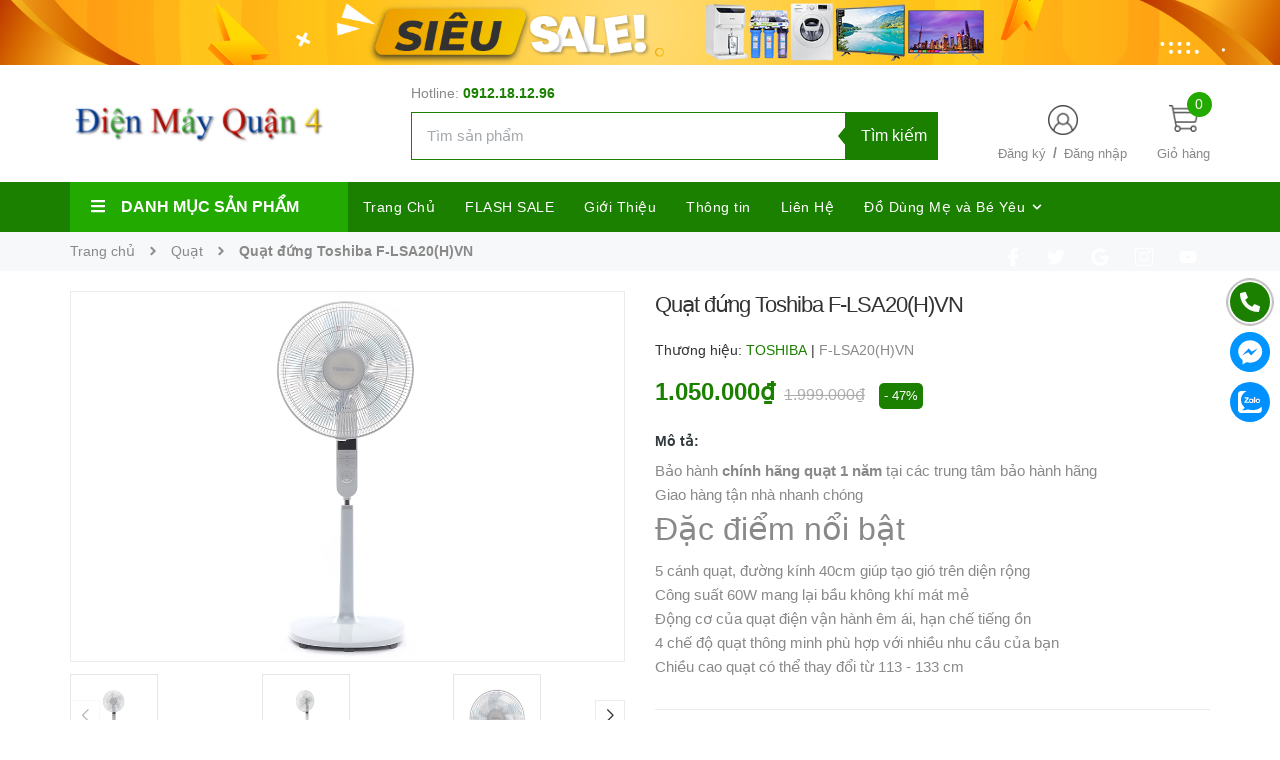

--- FILE ---
content_type: text/html; charset=utf-8
request_url: https://dienmayquan4.com/quat-dung-toshiba-f-lsa20-h-vn
body_size: 47520
content:
<!DOCTYPE html>
<html lang="vi">
	<head>
		<!-- Google Tag Manager -->
		<script>(function(w,d,s,l,i){w[l]=w[l]||[];w[l].push({'gtm.start':
															  new Date().getTime(),event:'gtm.js'});var f=d.getElementsByTagName(s)[0],
	j=d.createElement(s),dl=l!='dataLayer'?'&l='+l:'';j.async=true;j.src=
		'https://www.googletagmanager.com/gtm.js?id='+i+dl;f.parentNode.insertBefore(j,f);
									})(window,document,'script','dataLayer','GTM-K738XJN');</script>
		<!-- End Google Tag Manager -->
		<script>
			var dataLayer = window.dataLayer || [];
			dataLayer.push({
				'google_tag_params':
				{
					'ecomm_prodid': '26998918',
					'ecomm_pagetype': 'product',
					'ecomm_totalvalue': '1050000',
				}
			});
		</script>
		<meta name="google-site-verification" content="qd5xI9VUbYMnOHrIUzAwJNQTx2t9kuYpyRjfnI2t5T4" />
		<meta name="google-site-verification" content="kseCHTzBl4tJYYy4HeNVgdrTsnWhpFgXrjPQ8KNGt2I" />
		<meta charset="UTF-8" />
		<meta name="theme-color" content="#f02b2b" />
		<link rel="canonical" href="https://dienmayquan4.com/quat-dung-toshiba-f-lsa20-h-vn"/>
		<meta name='revisit-after' content='2 days' />
		<meta name="robots" content="noodp,index,follow" />
		<meta name="viewport" content="width=device-width, minimum-scale=1.0, maximum-scale=1.0, user-scalable=no">	
<meta name="description" content="Loại quạt: Quạt đứng - 60W - 3 mức gió Đường kính cánh quạt: 5 cánh - 40 cm Chế độ gió: Gió ngủ Gió thường Gió tự nhiên Gió yên tĩnh Bảng điều khiển: Nút nhấn Loại motor: Bạc thau Tiện ích: Có remoteHẹn giờ tắt Chiều dài dây điện: 180 cm Kích thước, khối lượng: Ngang 44.5 cm - Cao 113 - 133 cm - Sâu 40 cm - Nặng 7.2 kg">
		<title>Quạt đứng Toshiba F-LSA20(H)VN		</title>
		<meta name="keywords" content="Quạt đứng Toshiba F-LSA20(H)VN"/>
		

	<meta property="og:type" content="product">
	<meta property="og:title" content="Quạt đứng Toshiba F-LSA20(H)VN">
	
		<meta property="og:image" content="https://bizweb.dktcdn.net/thumb/grande/100/444/251/products/quat-toshiba-f-lsa20-h-vn-1-1-org-jpeg.jpg?v=1658053384573">
		<meta property="og:image:secure_url" content="https://bizweb.dktcdn.net/thumb/grande/100/444/251/products/quat-toshiba-f-lsa20-h-vn-1-1-org-jpeg.jpg?v=1658053384573">
	
		<meta property="og:image" content="https://bizweb.dktcdn.net/thumb/grande/100/444/251/products/quat-toshiba-f-lsa20-h-vn-2-org-jpeg.jpg?v=1658053385227">
		<meta property="og:image:secure_url" content="https://bizweb.dktcdn.net/thumb/grande/100/444/251/products/quat-toshiba-f-lsa20-h-vn-2-org-jpeg.jpg?v=1658053385227">
	
		<meta property="og:image" content="https://bizweb.dktcdn.net/thumb/grande/100/444/251/products/quat-toshiba-f-lsa20-h-vn-3-org-jpeg.jpg?v=1658053386037">
		<meta property="og:image:secure_url" content="https://bizweb.dktcdn.net/thumb/grande/100/444/251/products/quat-toshiba-f-lsa20-h-vn-3-org-jpeg.jpg?v=1658053386037">
	
	<meta property="og:price:amount" content="1.050.000">
	<meta property="og:price:currency" content="VND">

<meta property="og:description" content="Loại quạt: Quạt đứng - 60W - 3 mức gió Đường kính cánh quạt: 5 cánh - 40 cm Chế độ gió: Gió ngủ Gió thường Gió tự nhiên Gió yên tĩnh Bảng điều khiển: Nút nhấn Loại motor: Bạc thau Tiện ích: Có remoteHẹn giờ tắt Chiều dài dây điện: 180 cm Kích thước, khối lượng: Ngang 44.5 cm - Cao 113 - 133 cm - Sâu 40 cm - Nặng 7.2 kg">
<meta property="og:url" content="https://dienmayquan4.com/quat-dung-toshiba-f-lsa20-h-vn">
<meta property="og:site_name" content="Điện Máy Quận 4">
		<link rel="icon" href="//bizweb.dktcdn.net/100/444/251/themes/845506/assets/favicon.png?1764320146464" type="image/x-icon" />
		
		<script>var ProductReviewsAppUtil=ProductReviewsAppUtil || {};ProductReviewsAppUtil.store={name: 'Điện Máy Quận 4'};</script>
		
		<link rel="preload" as='style' type="text/css" href="//bizweb.dktcdn.net/100/444/251/themes/845506/assets/header.scss.css?1764320146464">

<link rel="preload" as='style' type="text/css" href="//bizweb.dktcdn.net/100/444/251/themes/845506/assets/quickviews.scss.css?1764320146464">
<link rel="preload" as='style' type="text/css" href="//bizweb.dktcdn.net/100/444/251/themes/845506/assets/popup.scss.css?1764320146464">
<link rel="preload" as='style' type="text/css" href="//bizweb.dktcdn.net/100/444/251/themes/845506/assets/responsive.scss.css?1764320146464">
<link rel="preload" as='style' type="text/css" href="//bizweb.dktcdn.net/100/444/251/themes/845506/assets/main.scss.css?1764320146464">
<link rel="preload" as='style' type="text/css" href="//bizweb.dktcdn.net/100/444/251/themes/845506/assets/index.scss.css?1764320146464">
<link rel="preload" as="style" href="//bizweb.dktcdn.net/100/444/251/themes/845506/assets/bootstrap.css?1764320146464"  type="text/css">

<!--------------------------------------------------------------------------------------------------->
<link href="//bizweb.dktcdn.net/100/444/251/themes/845506/assets/header.scss.css?1764320146464" rel="stylesheet" type="text/css" media="all" />
<link href="//bizweb.dktcdn.net/100/444/251/themes/845506/assets/bootstrap.css?1764320146464" rel="stylesheet" type="text/css" media="all" />




<link href="//bizweb.dktcdn.net/100/444/251/themes/845506/assets/product_style.scss.css?1764320146464" rel="stylesheet" type="text/css" media="all" />
<link href="//bizweb.dktcdn.net/100/444/251/themes/845506/assets/quickviews.scss.css?1764320146464" rel="stylesheet" type="text/css" media="all" />



<link href="//bizweb.dktcdn.net/100/444/251/themes/845506/assets/responsive.scss.css?1764320146464" rel="stylesheet" type="text/css" media="all" />
<link href="//bizweb.dktcdn.net/100/444/251/themes/845506/assets/popup.scss.css?1764320146464" rel="stylesheet" type="text/css" media="all" />
<link href="//bizweb.dktcdn.net/100/444/251/themes/845506/assets/main.scss.css?1764320146464" rel="stylesheet" type="text/css" media="all" />

		<!-- Bizweb javascript customer -->


		<script>
	var Bizweb = Bizweb || {};
	Bizweb.store = 'dienmayquan4.mysapo.net';
	Bizweb.id = 444251;
	Bizweb.theme = {"id":845506,"name":"Golden Mart","role":"main"};
	Bizweb.template = 'product';
	if(!Bizweb.fbEventId)  Bizweb.fbEventId = 'xxxxxxxx-xxxx-4xxx-yxxx-xxxxxxxxxxxx'.replace(/[xy]/g, function (c) {
	var r = Math.random() * 16 | 0, v = c == 'x' ? r : (r & 0x3 | 0x8);
				return v.toString(16);
			});		
</script>
<script>
	(function () {
		function asyncLoad() {
			var urls = ["//newproductreviews.sapoapps.vn/assets/js/productreviews.min.js?store=dienmayquan4.mysapo.net","https://productstatistics.sapoapps.vn/scripts/ab_productstatistics_scripttag.min.js?store=dienmayquan4.mysapo.net","//promotionpopup.sapoapps.vn/genscript/script.js?store=dienmayquan4.mysapo.net","https://google-shopping-v2.sapoapps.vn/api/conversion-tracker/global-tag/1780?store=dienmayquan4.mysapo.net"];
			for (var i = 0; i < urls.length; i++) {
				var s = document.createElement('script');
				s.type = 'text/javascript';
				s.async = true;
				s.src = urls[i];
				var x = document.getElementsByTagName('script')[0];
				x.parentNode.insertBefore(s, x);
			}
		};
		window.attachEvent ? window.attachEvent('onload', asyncLoad) : window.addEventListener('load', asyncLoad, false);
	})();
</script>


<script>
	window.BizwebAnalytics = window.BizwebAnalytics || {};
	window.BizwebAnalytics.meta = window.BizwebAnalytics.meta || {};
	window.BizwebAnalytics.meta.currency = 'VND';
	window.BizwebAnalytics.tracking_url = '/s';

	var meta = {};
	
	meta.product = {"id": 26998918, "vendor": "TOSHIBA", "name": "Quạt đứng Toshiba F-LSA20(H)VN",
	"type": "Quạt đứng", "price": 1050000 };
	
	
	for (var attr in meta) {
	window.BizwebAnalytics.meta[attr] = meta[attr];
	}
</script>

	
		<script src="/dist/js/stats.min.js?v=96f2ff2"></script>
	



<!-- Google tag (gtag.js) -->
<script async src="https://www.googletagmanager.com/gtag/js?id=G-L9QEGWXM33"></script>
<script>
  window.dataLayer = window.dataLayer || [];
  function gtag(){dataLayer.push(arguments);}
  gtag('js', new Date());

  gtag('config', 'G-L9QEGWXM33');
</script>
<script>

	window.enabled_enhanced_ecommerce = false;

</script>

<script>

	try {
		gtag('event', 'view_item', {
			items: [
				{
					id: 26998918,
					name: "Quạt đứng Toshiba F-LSA20(H)VN",
					brand: "TOSHIBA",
					category: "Quạt đứng",
					variant: "Default Title",
					price: '1050000'
				}
			]
		});
	} catch(e) { console.error('ga script error', e);}

</script>






<script>
	var eventsListenerScript = document.createElement('script');
	eventsListenerScript.async = true;
	
	eventsListenerScript.src = "/dist/js/store_events_listener.min.js?v=1b795e9";
	
	document.getElementsByTagName('head')[0].appendChild(eventsListenerScript);
</script>






		
<script type="application/ld+json">
        {
        "@context": "http://schema.org",
        "@type": "BreadcrumbList",
        "itemListElement": 
        [
            {
                "@type": "ListItem",
                "position": 1,
                "item": 
                {
                  "@id": "https://dienmayquan4.com",
                  "name": "Trang chủ"
                }
            },
      
            {
                "@type": "ListItem",
                "position": 2,
                "item": 
                {
                  "@id": "https://dienmayquan4.com/quat-dung-toshiba-f-lsa20-h-vn",
                  "name": "Quạt đứng Toshiba F-LSA20(H)VN"
                }
            }
      
        
      
      
      
      
    
        ]
        }
</script>

		<link rel="preload" as="script" href="//bizweb.dktcdn.net/100/444/251/themes/845506/assets/swiper-min.js?1764320146464" />
		<script src="//bizweb.dktcdn.net/100/444/251/themes/845506/assets/swiper-min.js?1764320146464" type="text/javascript"></script>
		<link rel="preload" as="script" href="//bizweb.dktcdn.net/100/444/251/themes/845506/assets/plugin_main.js?1764320146464" />
		<script src="//bizweb.dktcdn.net/100/444/251/themes/845506/assets/plugin_main.js?1764320146464" type="text/javascript"></script>
		<script>
			$(document).ready(function ($) {
				awe_lazyloadImage();
			});
			function awe_lazyloadImage() {
				var ll = new LazyLoad({
					elements_selector: ".lazyload",
					load_delay: 100,
					threshold: 0
				});
			} window.awe_lazyloadImage=awe_lazyloadImage;
		</script>
		<link href="//bizweb.dktcdn.net/100/444/251/themes/845506/assets/appbulk-product-statistics.css?1764320146464" rel="stylesheet" type="text/css" media="all" />
	</head>
	<body>
		<!-- Google Tag Manager (noscript) -->
		<noscript><iframe src="https://www.googletagmanager.com/ns.html?id=GTM-K738XJN"
						  height="0" width="0" style="display:none;visibility:hidden"></iframe></noscript>
		<!-- End Google Tag Manager (noscript) -->
		<div class="opacity_menu"></div>
		<header class="header header_menu clearfix">
	<div class="top_header">
		<div class="header_banner_top d-none d-sm-block d-md-block d-lg-block ">
			<a class="scale_hovers" href="#" title="Dien-may-quan-4">
				<img class="lazyload img_banner" src="[data-uri]" data-src="//bizweb.dktcdn.net/100/444/251/themes/845506/assets/banner_header_top.jpg?1764320146464" alt="Dien-may-quan-4">
			</a>
		</div>
	</div>
	<div class="mid-header wid_100 clearfix">
		<div class="container">
			<div class="row">
				<div class="col-xl-3 col-lg-3 col-md-12 col-12">
					<div class="menu-bar-mobile menu-bar-h nav-mobile-button">
						<div class="menu-bar menubutton">
							<svg aria-hidden="true" focusable="false" data-prefix="fas" data-icon="bars" role="img" xmlns="http://www.w3.org/2000/svg" viewBox="0 0 448 512" class="svg-inline--fa fa-bars fa-w-14"><path fill="currentColor" d="M16 132h416c8.837 0 16-7.163 16-16V76c0-8.837-7.163-16-16-16H16C7.163 60 0 67.163 0 76v40c0 8.837 7.163 16 16 16zm0 160h416c8.837 0 16-7.163 16-16v-40c0-8.837-7.163-16-16-16H16c-8.837 0-16 7.163-16 16v40c0 8.837 7.163 16 16 16zm0 160h416c8.837 0 16-7.163 16-16v-40c0-8.837-7.163-16-16-16H16c-8.837 0-16 7.163-16 16v40c0 8.837 7.163 16 16 16z" class=""></path></svg>
						</div>
					</div>
					<div class="logo_center">
						<div class="logo">
							
							<a href="/" class="logo-wrapper ">	
								<img src="//bizweb.dktcdn.net/100/444/251/themes/845506/assets/logo.png?1764320146464" alt="logo Điện Máy Quận 4">
							</a>
							
						</div>
					</div>
					<a class="cart-mobile-header" href="/cart" title="Giỏ hàng">
						<div class="icon-cart">
							<img class="mg_bt_10" src="//bizweb.dktcdn.net/100/444/251/themes/845506/assets/cart.png?1764320146464" alt="Giỏ hàng" width="30" height="30" />
						</div>
						<span class="count_item count_item_pr"></span>
					</a>
				</div>
				<div class="col-xl-9 col-lg-9 col-12">
					<div class="header-right">
						<div class="header-bg">
							<div class="cartgroup">
								<div class="top-cart-contain">
									<div class="mini-cart text-xs-center">
										<a class="img_hover_cart" href="/cart" title="Giỏ hàng">
											<span class="absolute count_item count_item_pr" id="cart-total"></span>
											<img class="mg_bt_10" src="//bizweb.dktcdn.net/100/444/251/themes/845506/assets/cart.png?1764320146464" alt="Giỏ hàng" width="30" height="30" />
											<span class="block-small-cart hidden-xs visible-sm visible-md visible-lg">
												<span class="text-giohang hidden-xs">Giỏ hàng</span>
											</span>
										</a>
										<div class="top-cart-content">					
											<ul id="cart-sidebar" class="mini-products-list count_li">
												<li class="list-item">
													<ul></ul>
												</li>
												<li class="action">
													<ul>
														<li class="li-fix-1">
															<div class="top-subtotal">
																Tổng tiền thanh toán: 
																<span class="price"></span>
															</div>
														</li>
														<li class="li-fix-2" style="">
															<div class="actions">
																<a href="/cart" class="btn btn-primary" title="Giỏ hàng">
																	<span>Giỏ hàng</span>
																</a>
															</div>
														</li>
													</ul>
												</li>
											</ul>
										</div>
									</div>
								</div>
								<div class="title_log contact-header d-none d-lg-block">
									<img src="//bizweb.dktcdn.net/100/444/251/themes/845506/assets/account.png?1764320146464" alt="Đăng ký hoặc đăng nhập" height="30" width="30">
									<div class="ct-header">
										
										<a class="btns" href="/account/register">Đăng ký</a>
										<span class="line">/</span>
										<a class="btns" href="/account/login">Đăng nhập</a>
										
									</div>
								</div>
								<div class="header_searchs">
									<div class="hotline-support hidden-xs">
										
										Hotline: <a href="tel:0912.18.12.96">0912.18.12.96</a>
										
										
									</div>
									<div class="col-search-engine hidden-991">
										<div class="header_search">
	<form class="input-group search-bar" action="/search" method="get" role="search">
		<input type="search" name="query" value="" placeholder="Tìm sản phẩm" class="input-group-field st-default-search-input search-text" autocomplete="off" required>
		<button class="btn icon-fallback-text">
			Tìm kiếm 
		</button>
	</form>
</div>
									</div>
								</div>
							</div>
						</div>
					</div>
				</div>
			</div>
		</div>
	</div>
</header>
<div class="heade_menunavs header-menu clearfix">
	<div class="container">
	<div class="header_search">
		<form class="input-group search-bar" action="/search" method="get" role="search">
			<span class="input-group-btn">
				<button class="btn icon-fallback-text" aria-label="search">
					<svg width="15" height="15" aria-hidden="true" focusable="false" data-prefix="fas" data-icon="search" role="img" xmlns="http://www.w3.org/2000/svg" viewBox="0 0 512 512" class="svg-inline--fa fa-search fa-w-16"><path fill="currentColor" d="M505 442.7L405.3 343c-4.5-4.5-10.6-7-17-7H372c27.6-35.3 44-79.7 44-128C416 93.1 322.9 0 208 0S0 93.1 0 208s93.1 208 208 208c48.3 0 92.7-16.4 128-44v16.3c0 6.4 2.5 12.5 7 17l99.7 99.7c9.4 9.4 24.6 9.4 33.9 0l28.3-28.3c9.4-9.4 9.4-24.6.1-34zM208 336c-70.7 0-128-57.2-128-128 0-70.7 57.2-128 128-128 70.7 0 128 57.2 128 128 0 70.7-57.2 128-128 128z" class=""></path></svg>
				</button>
			</span>
			<input type="search" name="query" value="" placeholder="Nhập từ khóa cần tìm" aria-label="search" class="input-group-field st-default-search-input search-text" autocomplete="off" required>
			
		</form>
	</div>
	<div class="row">
		<div class="col-lg-3 col-md-3 col-sm-12 col-xs-12 col-mega hidden-sm hidden-xs">
			<div class="menu_mega">
				<div class="title_menu">
					<span class="nav_button left_icon">
						<svg aria-hidden="true" focusable="false" data-prefix="fas" data-icon="bars" role="img" xmlns="http://www.w3.org/2000/svg" viewBox="0 0 448 512" class="svg-inline--fa fa-bars fa-w-14"><path fill="currentColor" d="M16 132h416c8.837 0 16-7.163 16-16V76c0-8.837-7.163-16-16-16H16C7.163 60 0 67.163 0 76v40c0 8.837 7.163 16 16 16zm0 160h416c8.837 0 16-7.163 16-16v-40c0-8.837-7.163-16-16-16H16c-8.837 0-16 7.163-16 16v40c0 8.837 7.163 16 16 16zm0 160h416c8.837 0 16-7.163 16-16v-40c0-8.837-7.163-16-16-16H16c-8.837 0-16 7.163-16 16v40c0 8.837 7.163 16 16 16z" class=""></path></svg>
					</span>
					<span class="title_">Danh mục sản phẩm</span>
				</div>
				<div class="menu_all_site  normal">
					<ul class="ul_menu site-nav-vetical">
	
	
	
	
	
	
	<li class="nav_item lev-1 lv1 li_check">
		<a href="/san-pham-gia-tot" title="Sản phẩm giá tốt">Sản phẩm giá tốt
		</a>
	</li>
	

	
	
	
	
	<li class="nav_item lev-1 lv1 li_check ">
		<a href="/tivi-loa" title="Tivi - Loa">Tivi - Loa
			<i class="fa">
				<svg width="6" height="10" viewBox="0 0 6 10" fill="none" xmlns="http://www.w3.org/2000/svg">
					<path d="M1 1L5 5L1 9" stroke="#2A3E55" stroke-linecap="round" stroke-linejoin="round"/>
				</svg>
			</i>
		</a>
		<div class="ul_content_right_1">
			<aside class="cate-list">
				<ul class="w_70s clearfix">
					
					
					<li class="nav_item lv2">
						<a href="/tivi" title="Tivi">Tivi</a>
					</li>
					
					
					
					
					<li class="nav_item lv2">
						<a href="/loa-thanh-soundbar" title="Loa Thanh - Soundbar">Loa Thanh - Soundbar</a>
					</li>
					
					
					
					
					<li class="nav_item lv2">
						<a href="/loa-thap-loa-dung" title="Loa Tháp - Loa Đứng">Loa Tháp - Loa Đứng</a>
					</li>
					
					
					
					
					<li class="nav_item lv2">
						<a href="/loa-karaoke" title="Loa Karaoke">Loa Karaoke</a>
					</li>
					
					
					
					
					<li class="nav_item lv2">
						<a href="/may-chieu" title="Máy chiếu">Máy chiếu</a>
					</li>
					
					
					
					
					<li class="nav_item lv2">
						<a href="/tai-nghe" title="Tai nghe">Tai nghe</a>
					</li>
					
					
					
				</ul>
			</aside>
		</div>
	</li>
	

	
	
	
	
	<li class="nav_item lev-1 lv1 li_check ">
		<a href="/tu-lanh-tu-dong-tu-mat" title="Tủ lạnh - Tủ đông - Tủ mát">Tủ lạnh - Tủ đông - Tủ mát
			<i class="fa">
				<svg width="6" height="10" viewBox="0 0 6 10" fill="none" xmlns="http://www.w3.org/2000/svg">
					<path d="M1 1L5 5L1 9" stroke="#2A3E55" stroke-linecap="round" stroke-linejoin="round"/>
				</svg>
			</i>
		</a>
		<div class="ul_content_right_1">
			<aside class="cate-list">
				<ul class="w_70s clearfix">
					
					
					<li class="nav_item lv2">
						<a href="/tu-lanh" title="Tủ lạnh">Tủ lạnh</a>
					</li>
					
					
					
					
					<li class="nav_item lv2">
						<a href="/tu-dong" title="Tủ đông">Tủ đông</a>
					</li>
					
					
					
					
					<li class="nav_item lv2">
						<a href="/tu-mat" title="Tủ mát">Tủ mát</a>
					</li>
					
					
					
				</ul>
			</aside>
		</div>
	</li>
	

	
	
	
	
	<li class="nav_item lev-1 lv1 li_check ">
		<a href="/may-giat-may-say" title="Máy giặt - Máy sấy">Máy giặt - Máy sấy
			<i class="fa">
				<svg width="6" height="10" viewBox="0 0 6 10" fill="none" xmlns="http://www.w3.org/2000/svg">
					<path d="M1 1L5 5L1 9" stroke="#2A3E55" stroke-linecap="round" stroke-linejoin="round"/>
				</svg>
			</i>
		</a>
		<div class="ul_content_right_1">
			<aside class="cate-list">
				<ul class="w_70s clearfix">
					
					
					<li class="nav_item lv2">
						<a href="/may-giat-cua-tren" title="Máy Giặt Cửa Trên">Máy Giặt Cửa Trên</a>
					</li>
					
					
					
					
					<li class="nav_item lv2">
						<a href="/may-giat-cua-ngang" title="Máy Giặt Cửa Ngang">Máy Giặt Cửa Ngang</a>
					</li>
					
					
					
					
					<li class="nav_item lv2">
						<a href="/may-giat-long-doi" title="Máy Giặt Lồng Đôi">Máy Giặt Lồng Đôi</a>
					</li>
					
					
					
					
					<li class="nav_item lv2">
						<a href="/may-say" title="Máy sấy">Máy sấy</a>
					</li>
					
					
					
				</ul>
			</aside>
		</div>
	</li>
	

	
	
	
	
	<li class="nav_item lev-1 lv1 li_check ">
		<a href="/may-lanh-quat-hoi-nuoc" title="Máy lạnh - Quạt hơi nước">Máy lạnh - Quạt hơi nước
			<i class="fa">
				<svg width="6" height="10" viewBox="0 0 6 10" fill="none" xmlns="http://www.w3.org/2000/svg">
					<path d="M1 1L5 5L1 9" stroke="#2A3E55" stroke-linecap="round" stroke-linejoin="round"/>
				</svg>
			</i>
		</a>
		<div class="ul_content_right_1">
			<aside class="cate-list">
				<ul class="w_70s clearfix">
					
					
					<li class="nav_item lv2">
						<a href="/may-lanh" title="Máy lạnh">Máy lạnh</a>
					</li>
					
					
					
					
					<li class="nav_item lv2">
						<a href="/quat-hoi-nuoc" title="Quạt hơi nước">Quạt hơi nước</a>
					</li>
					
					
					
					
					<li class="nav_item lv2">
						<a href="/may-lanh-ap-tran" title="Máy Lạnh Áp Trần">Máy Lạnh Áp Trần</a>
					</li>
					
					
					
					
					<li class="nav_item lv2">
						<a href="/may-lanh-dung" title="Máy lạnh đứng">Máy lạnh đứng</a>
					</li>
					
					
					
					
					<li class="nav_item lv2">
						<a href="/may-lanh-giau-tran" title="Máy Lạnh Giấu Trần">Máy Lạnh Giấu Trần</a>
					</li>
					
					
					
					
					<li class="nav_item lv2">
						<a href="/may-lanh-am-tran" title="Máy lạnh âm trần">Máy lạnh âm trần</a>
					</li>
					
					
					
				</ul>
			</aside>
		</div>
	</li>
	

	
	
	
	
	<li class="nav_item lev-1 lv1 li_check ">
		<a href="/may-loc-nuoc-may-nuoc-nong" title="Máy lọc nước, Máy nước nóng">Máy lọc nước, Máy nước nóng
			<i class="fa">
				<svg width="6" height="10" viewBox="0 0 6 10" fill="none" xmlns="http://www.w3.org/2000/svg">
					<path d="M1 1L5 5L1 9" stroke="#2A3E55" stroke-linecap="round" stroke-linejoin="round"/>
				</svg>
			</i>
		</a>
		<div class="ul_content_right_1">
			<aside class="cate-list">
				<ul class="w_70s clearfix">
					
					
					<li class="nav_item lv2">
						<a href="/may-nuoc-nong-nang-luong-mat-troi" title="Máy Nước Nóng Năng Lượng Mặt Trời">Máy Nước Nóng Năng Lượng Mặt Trời</a>
					</li>
					
					
					
					
					<li class="nav_item lv2">
						<a href="/may-nuoc-nong-gian-tiep" title="Máy Nước Nóng Gián Tiếp">Máy Nước Nóng Gián Tiếp</a>
					</li>
					
					
					
					
					<li class="nav_item lv2">
						<a href="/may-nuoc-nong-truc-tiep" title="Máy Nước Nóng Trực Tiếp">Máy Nước Nóng Trực Tiếp</a>
					</li>
					
					
					
					
					<li class="nav_item lv2">
						<a href="/may-loc-nuoc" title="Máy Lọc Nước">Máy Lọc Nước</a>
					</li>
					
					
					
				</ul>
			</aside>
		</div>
	</li>
	

	
	
	
	
	<li class="nav_item lev-1 lv1 li_check ">
		<a href="/dien-gia-dung" title="Điện gia dụng">Điện gia dụng
			<i class="fa">
				<svg width="6" height="10" viewBox="0 0 6 10" fill="none" xmlns="http://www.w3.org/2000/svg">
					<path d="M1 1L5 5L1 9" stroke="#2A3E55" stroke-linecap="round" stroke-linejoin="round"/>
				</svg>
			</i>
		</a>
		<div class="ul_content_right_1">
			<aside class="cate-list">
				<ul class="w_70s clearfix">
					
					
					<li class="nav_item lv2">
						<a href="/ban-ui-hoi-nuoc-dung" title="Bàn Ủi Hơi Nước Đứng">Bàn Ủi Hơi Nước Đứng</a>
					</li>
					
					
					
					
					<li class="nav_item lv2">
						<a href="/ban-ui-hoi-nuoc-cam-tay" title="Bàn Ủi Hơi Nước Cầm Tay">Bàn Ủi Hơi Nước Cầm Tay</a>
					</li>
					
					
					
					
					<li class="nav_item lv2">
						<a href="/bep-dien-tu-doi" title="Bếp Điện Từ Đôi">Bếp Điện Từ Đôi</a>
					</li>
					
					
					
					
					<li class="nav_item lv2">
						<a href="/bep-hong-ngoai-doi" title="Bếp Hồng Ngoại Đôi">Bếp Hồng Ngoại Đôi</a>
					</li>
					
					
					
					
					<li class="nav_item lv2">
						<a href="/bep-tu-hong-ngoai-don" title="Bếp Từ / Hồng Ngoại Đơn">Bếp Từ / Hồng Ngoại Đơn</a>
					</li>
					
					
					
					
					<li class="nav_item lv2">
						<a href="/binh-dun-sieu-toc" title="Bình Đun Siêu Tốc">Bình Đun Siêu Tốc</a>
					</li>
					
					
					
					
					<li class="nav_item lv2">
						<a href="/3-bep-tu-hong-ngoai" title="3 Bếp Từ + Hồng Ngoại">3 Bếp Từ + Hồng Ngoại</a>
					</li>
					
					
					
					
					<li class="nav_item lv2">
						<a href="/bep-3-tu" title="Bếp 3 Từ">Bếp 3 Từ</a>
					</li>
					
					
					
					
					<li class="nav_item lv2">
						<a href="/bep-tu-hong-ngoai" title="Bếp Từ + Hồng Ngoại">Bếp Từ + Hồng Ngoại</a>
					</li>
					
					
					
					
					<li class="nav_item lv2">
						<a href="/bep-4-5-tu" title="Bếp 4 - 5 Từ">Bếp 4 - 5 Từ</a>
					</li>
					
					
					
					
					<li class="nav_item lv2">
						<a href="/binh-thuy-dien" title="Bình Thủy Điện">Bình Thủy Điện</a>
					</li>
					
					
					
					
					<li class="nav_item lv2">
						<a href="/bep-gas" title="Bếp Gas">Bếp Gas</a>
					</li>
					
					
					
					
					<li class="nav_item lv2">
						<a href="/lo-nuong" title="Lò Nướng">Lò Nướng</a>
					</li>
					
					
					
					
					<li class="nav_item lv2">
						<a href="/lo-vi-song" title="Lò Vi Sóng">Lò Vi Sóng</a>
					</li>
					
					
					
					
					<li class="nav_item lv2">
						<a href="/lo-hap" title="Lò Hấp">Lò Hấp</a>
					</li>
					
					
					
					
					<li class="nav_item lv2">
						<a href="/may-xay-sinh-to" title="Máy Xay Sinh Tố">Máy Xay Sinh Tố</a>
					</li>
					
					
					
					
					<li class="nav_item lv2">
						<a href="/may-nuoc-uong-nong-lanh" title="Máy Nước Uống Nóng Lạnh">Máy Nước Uống Nóng Lạnh</a>
					</li>
					
					
					
					
					<li class="nav_item lv2">
						<a href="/may-loc-khong-khi" title="Máy lọc không khí">Máy lọc không khí</a>
					</li>
					
					
					
					
					<li class="nav_item lv2">
						<a href="/may-hut-bui" title="Máy hút bụi">Máy hút bụi</a>
					</li>
					
					
					
					
					<li class="nav_item lv2">
						<a href="/may-ep-trai-cay" title="Máy ép trái cây">Máy ép trái cây</a>
					</li>
					
					
					
					
					<li class="nav_item lv2">
						<a href="/may-xay-da-nang" title="Máy Xay Đa Năng">Máy Xay Đa Năng</a>
					</li>
					
					
					
					
					<li class="nav_item lv2">
						<a href="/may-hut-khu-mui" title="Máy Hút Khử Mùi">Máy Hút Khử Mùi</a>
					</li>
					
					
					
					
					<li class="nav_item lv2">
						<a href="/may-lam-banh-my" title="Máy Làm Bánh Mỳ">Máy Làm Bánh Mỳ</a>
					</li>
					
					
					
					
					<li class="nav_item lv2">
						<a href="/may-say-toc" title="Máy Sấy Tóc">Máy Sấy Tóc</a>
					</li>
					
					
					
					
					<li class="nav_item lv2">
						<a href="/may-rua-chen" title="Máy Rửa Chén">Máy Rửa Chén</a>
					</li>
					
					
					
					
					<li class="nav_item lv2">
						<a href="/may-xay-thit" title="Máy Xay Thịt">Máy Xay Thịt</a>
					</li>
					
					
					
					
					<li class="nav_item lv2">
						<a href="/may-say-chen-dia" title="Máy Sấy Chén Dĩa">Máy Sấy Chén Dĩa</a>
					</li>
					
					
					
					
					<li class="nav_item lv2">
						<a href="/may-nuong-banh-my" title="Máy Nướng Bánh Mỳ">Máy Nướng Bánh Mỳ</a>
					</li>
					
					
					
					
					<li class="nav_item lv2">
						<a href="/may-danh-trung" title="Máy Đánh Trứng">Máy Đánh Trứng</a>
					</li>
					
					
					
					
					<li class="nav_item lv2">
						<a href="/noi-chien-khong-dau" title="Nồi Chiên Không Dầu">Nồi Chiên Không Dầu</a>
					</li>
					
					
					
					
					<li class="nav_item lv2">
						<a href="/noi-com-dien" title="Nồi cơm điện">Nồi cơm điện</a>
					</li>
					
					
					
					
					<li class="nav_item lv2">
						<a href="/quat" title="Quạt">Quạt</a>
					</li>
					
					
					
					
					<li class="nav_item lv2">
						<a href="/vi-nuong-dien" title="Vỉ Nướng Điện">Vỉ Nướng Điện</a>
					</li>
					
					
					
					
					<li class="nav_item lv2">
						<a href="/do-dung-nha-bep" title="Đồ dùng nhà bếp">Đồ dùng nhà bếp</a>
					</li>
					
					
					
					
					<li class="nav_item lv2">
						<a href="/chau-rua-chen" title="Chậu rửa chén">Chậu rửa chén</a>
					</li>
					
					
					
					
					<li class="nav_item lv2">
						<a href="/bep-hong-ngoai-don" title="Bếp hồng ngoại đơn">Bếp hồng ngoại đơn</a>
					</li>
					
					
					
					
					<li class="nav_item lv2">
						<a href="/bep-tu-don" title="Bếp từ đơn">Bếp từ đơn</a>
					</li>
					
					
					
					
					<li class="nav_item lv2">
						<a href="/quat-tran" title="Quạt Trần">Quạt Trần</a>
					</li>
					
					
					
					
					<li class="nav_item lv2">
						<a href="/may-rua-binh-sua" title="Máy Rửa Bình Sữa">Máy Rửa Bình Sữa</a>
					</li>
					
					
					
					
					<li class="nav_item lv2">
						<a href="/may-pha-sua" title="Máy Pha Sữa">Máy Pha Sữa</a>
					</li>
					
					
					
					
					<li class="nav_item lv2">
						<a href="/may-say-kho-tiet-trung-binh-sua" title="Máy Sấy Khô Tiệt Trùng Bình Sữa">Máy Sấy Khô Tiệt Trùng Bình Sữa</a>
					</li>
					
					
					
					
					<li class="nav_item lv2">
						<a href="/tram-dien-di-dong" title="Trạm điện di động">Trạm điện di động</a>
					</li>
					
					
					
					
					<li class="nav_item lv2">
						<a href="/tam-pin-nang-luong-mat-troi" title="Tấm pin năng lượng mặt trời">Tấm pin năng lượng mặt trời</a>
					</li>
					
					
					
					
					<li class="nav_item lv2">
						<a href="/may-hut-am" title="Máy hút ẩm">Máy hút ẩm</a>
					</li>
					
					
					
				</ul>
			</aside>
		</div>
	</li>
	

	
	
	
	
	<li class="nav_item lev-1 lv1 li_check ">
		<a href="/man-hinh-may-tinh" title="Vang-Micro-Amply">Vang-Micro-Amply
			<i class="fa">
				<svg width="6" height="10" viewBox="0 0 6 10" fill="none" xmlns="http://www.w3.org/2000/svg">
					<path d="M1 1L5 5L1 9" stroke="#2A3E55" stroke-linecap="round" stroke-linejoin="round"/>
				</svg>
			</i>
		</a>
		<div class="ul_content_right_1">
			<aside class="cate-list">
				<ul class="w_70s clearfix">
					
					
					<li class="nav_item lv2">
						<a href="/vang-so" title="VANG SỐ">VANG SỐ</a>
					</li>
					
					
					
				</ul>
			</aside>
		</div>
	</li>
	

	
	
	
	
	<li class="nav_item lev-1 lv1 li_check ">
		<a href="/pha-che" title="Pha chế">Pha chế
			<i class="fa">
				<svg width="6" height="10" viewBox="0 0 6 10" fill="none" xmlns="http://www.w3.org/2000/svg">
					<path d="M1 1L5 5L1 9" stroke="#2A3E55" stroke-linecap="round" stroke-linejoin="round"/>
				</svg>
			</i>
		</a>
		<div class="ul_content_right_1">
			<aside class="cate-list">
				<ul class="w_70s clearfix">
					
					
					<li class="nav_item lv2">
						<a href="/may-pha-ca-phe" title="Máy pha cà phê">Máy pha cà phê</a>
					</li>
					
					
					
					
					<li class="nav_item lv2">
						<a href="/may-xay-ca-phe" title="Máy xay cà phê">Máy xay cà phê</a>
					</li>
					
					
					
					
					<li class="nav_item lv2">
						<a href="/may-dap-coc-tu-dong" title="Máy dập cốc tự động">Máy dập cốc tự động</a>
					</li>
					
					
					
					
					<li class="nav_item lv2">
						<a href="/cay-dun-nuoc-nong-tu-dong" title="Cây đun nước nóng tự động">Cây đun nước nóng tự động</a>
					</li>
					
					
					
					
					<li class="nav_item lv2">
						<a href="/may-xay-sinh-to-cong-nghiep" title="Máy xay sinh tố công nghiệp">Máy xay sinh tố công nghiệp</a>
					</li>
					
					
					
					
					<li class="nav_item lv2">
						<a href="/may-dinh-luong-duong" title="Máy định lượng đường">Máy định lượng đường</a>
					</li>
					
					
					
					
					<li class="nav_item lv2">
						<a href="/may-dinh-luong-bot" title="Máy định lượng bột">Máy định lượng bột</a>
					</li>
					
					
					
					
					<li class="nav_item lv2">
						<a href="/noi-nau-tran-chau" title="Nồi nấu trân châu">Nồi nấu trân châu</a>
					</li>
					
					
					
					
					<li class="nav_item lv2">
						<a href="/may-suc-nong-sua-ap-suat-cao" title="Máy sục nóng sữa áp suất cao">Máy sục nóng sữa áp suất cao</a>
					</li>
					
					
					
					
					<li class="nav_item lv2">
						<a href="/may-lac-coc-tra-sua" title="Máy lắc cốc trà sữa">Máy lắc cốc trà sữa</a>
					</li>
					
					
					
					
					<li class="nav_item lv2">
						<a href="/may-pha-tra" title="Máy pha trà">Máy pha trà</a>
					</li>
					
					
					
					
					<li class="nav_item lv2">
						<a href="/may-xay-tra" title="Máy xay trà">Máy xay trà</a>
					</li>
					
					
					
					
					<li class="nav_item lv2">
						<a href="/may-lam-da-bao" title="Máy làm đá bào">Máy làm đá bào</a>
					</li>
					
					
					
					
					<li class="nav_item lv2">
						<a href="/may-lam-kem" title="Máy làm kem">Máy làm kem</a>
					</li>
					
					
					
					
					<li class="nav_item lv2">
						<a href="/may-dap-nap-lon" title="Máy dập nắp lon">Máy dập nắp lon</a>
					</li>
					
					
					
					
					<li class="nav_item lv2">
						<a href="/may-danh-bot" title="Máy đánh bọt">Máy đánh bọt</a>
					</li>
					
					
					
					
					<li class="nav_item lv2">
						<a href="/can-dien-tu" title="Cân điên tử">Cân điên tử</a>
					</li>
					
					
					
					
					<li class="nav_item lv2">
						<a href="/may-danh-trung-1" title="Máy đánh trứng">Máy đánh trứng</a>
					</li>
					
					
					
					
					<li class="nav_item lv2">
						<a href="/may-lam-da-vien" title="Máy làm đá viên">Máy làm đá viên</a>
					</li>
					
					
					
					
					<li class="nav_item lv2">
						<a href="/tu-ban-mat-quat-gio" title="Tủ bàn mát quạt gió">Tủ bàn mát quạt gió</a>
					</li>
					
					
					
					
					<li class="nav_item lv2">
						<a href="/vat-lieu-pha-che" title="Vật liệu pha chế">Vật liệu pha chế</a>
					</li>
					
					
					
					
					<li class="nav_item lv2">
						<a href="/may-ep-cam" title="Máy ép cam">Máy ép cam</a>
					</li>
					
					
					
				</ul>
			</aside>
		</div>
	</li>
	

	
	
	
	
	<li class="nav_item lev-1 lv1 li_check fix-show">
		<a href="/dung-cu-cham-soc-ca-nhan" title="Dụng cụ chăm sóc cá nhân">Dụng cụ chăm sóc cá nhân
			<i class="fa">
				<svg width="6" height="10" viewBox="0 0 6 10" fill="none" xmlns="http://www.w3.org/2000/svg">
					<path d="M1 1L5 5L1 9" stroke="#2A3E55" stroke-linecap="round" stroke-linejoin="round"/>
				</svg>
			</i>
		</a>
		<div class="ul_content_right_1">
			<aside class="cate-list">
				<ul class="w_70s clearfix">
					
					
					<li class="nav_item lv2">
						<a href="/may-tam-nuoc" title="Máy tăm nước">Máy tăm nước</a>
					</li>
					
					
					
					
					<li class="nav_item lv2">
						<a href="/may-massage-1" title="Máy Massage">Máy Massage</a>
					</li>
					
					
					
				</ul>
			</aside>
		</div>
	</li>
	

	
	
	
	
	
	
	<li class="lev-1 xemthem hidden-lgg nav_item clearfix ">
		<a href="javascript:;" class="icon">
			<img src="//bizweb.dktcdn.net/100/444/251/themes/845506/assets/xemthem.png?1764320146464" alt="Xem thêm"><span>Xem thêm</span>		
		</a> 
	</li>
	<li class="lev-1 thugon hidden-lgg nav_item clearfix ">
		<a href="javascript:;" class="icon">
			<img src="//bizweb.dktcdn.net/100/444/251/themes/845506/assets/xemthem.png?1764320146464" alt="Xem thêm"><span>Thu gọn</span>	
		</a> 
	</li>
	
	
</ul>
				</div>
			</div>
		</div>

		<div class="col-lg-9 col-md-9 no-padding-left">
			<div class="right_content">
				<div class="bg-header-nav">
	<nav class="header-nav">				
		<ul class="item_big">
			
			
			<li class="nav-item ">	
				<a class="a-img" href="/" title="Trang Chủ">
					<span>Trang Chủ</span>
				</a>
			</li>
			
			
			
			<li class="nav-item ">	
				<a class="a-img" href="/san-pham-moi" title="FLASH SALE">
					<span>FLASH SALE</span>
				</a>
			</li>
			
			
			
			<li class="nav-item ">	
				<a class="a-img" href="/gioi-thieu" title="Giới Thiệu">
					<span>Giới Thiệu</span>
				</a>
			</li>
			
			
			
			<li class="nav-item ">	
				<a class="a-img" href="/kinh-nghiem-hay" title="Thông tin">
					<span>Thông tin</span>
				</a>
			</li>
			
			
			
			<li class="nav-item ">	
				<a class="a-img" href="/lien-he" title="Liên Hệ">
					<span>Liên Hệ</span>
				</a>
			</li>
			
			
			
			<li class="nav-item ">
				<a class="a-img" href="/me-va-be-yeu" title="Đồ Dùng Mẹ và Bé Yêu">
					<span>Đồ Dùng Mẹ và Bé Yêu <svg aria-hidden="true" focusable="false" data-prefix="fas" data-icon="chevron-down" role="img" xmlns="http://www.w3.org/2000/svg" viewBox="0 0 448 512" class="icon-down svg-inline--fa fa-chevron-down fa-w-14"><path fill="currentColor" d="M207.029 381.476L12.686 187.132c-9.373-9.373-9.373-24.569 0-33.941l22.667-22.667c9.357-9.357 24.522-9.375 33.901-.04L224 284.505l154.745-154.021c9.379-9.335 24.544-9.317 33.901.04l22.667 22.667c9.373 9.373 9.373 24.569 0 33.941L240.971 381.476c-9.373 9.372-24.569 9.372-33.942 0z" class=""></path></svg></span>
				</a>
				<ul class="item_small">
					
					<li>
						<a href="/may-pha-sua-1" title="Máy Pha Sữa">Máy Pha Sữa </a>
						
					</li>
					
					<li>
						<a href="/may-tiet-trung-va-say-kho" title="Máy tiệt trùng và sấy khô">Máy tiệt trùng và sấy khô </a>
						
					</li>
					
					<li>
						<a href="/may-rua-binh-sua-1" title="Máy Rửa Bình Sữa">Máy Rửa Bình Sữa </a>
						
					</li>
					
					<li>
						<a href="/may-tao-tieng-on-trang" title="Máy tạo tiếng ồn trắng">Máy tạo tiếng ồn trắng </a>
						
					</li>
					
					<li>
						<a href="/balo-me-bim-sua" title="Balo Mẹ Bỉm Sữa">Balo Mẹ Bỉm Sữa </a>
						
					</li>
					
					<li>
						<a href="/do-choi-phat-trien-tri-nao" title="Đồ chơi phát triển trí não">Đồ chơi phát triển trí não </a>
						
					</li>
					
					<li>
						<a href="/may-lam-am-va-giu-nhiet" title="Máy làm ấm và giữ nhiệt">Máy làm ấm và giữ nhiệt </a>
						
					</li>
					
					<li>
						<a href="/may-xay-hap-thuc-an" title="Máy xay hấp thức ăn">Máy xay hấp thức ăn </a>
						
					</li>
					
					<li>
						<a href="/may-ham-sua-cho-be" title="Máy hâm sữa cho bé">Máy hâm sữa cho bé </a>
						
					</li>
					
					<li>
						<a href="/phu-kien" title="Phụ kiện">Phụ kiện </a>
						
					</li>
					
					<li>
						<a href="/xe-day-gap-gon" title="Xe đẩy gấp gọn">Xe đẩy gấp gọn </a>
						
					</li>
					
				</ul>
			</li>
			
			
		</ul>
	</nav>
</div>
				<div class="social_header">
					<div class="social-base">
	<ul class="follow_option">	
		
		<li>
			<a class="facebook" href="#https://www.facebook.com/profile.php?id=100086656964310" target="_blank" aria-label="Facebook" title="Theo dõi Điện Máy Quận 4 trên Facebook">
				<svg xmlns="http://www.w3.org/2000/svg" xmlns:xlink="http://www.w3.org/1999/xlink" width="25px" height="25px" viewBox="0 0 96.124 96.123" style="enable-background:new 0 0 96.124 96.123;" xml:space="preserve">
					<path d="M72.089,0.02L59.624,0C45.62,0,36.57,9.285,36.57,23.656v10.907H24.037c-1.083,0-1.96,0.878-1.96,1.961v15.803   c0,1.083,0.878,1.96,1.96,1.96h12.533v39.876c0,1.083,0.877,1.96,1.96,1.96h16.352c1.083,0,1.96-0.878,1.96-1.96V54.287h14.654   c1.083,0,1.96-0.877,1.96-1.96l0.006-15.803c0-0.52-0.207-1.018-0.574-1.386c-0.367-0.368-0.867-0.575-1.387-0.575H56.842v-9.246   c0-4.444,1.059-6.7,6.848-6.7l8.397-0.003c1.082,0,1.959-0.878,1.959-1.96V1.98C74.046,0.899,73.17,0.022,72.089,0.02z" data-original="#000000" class="active-path" data-old_color="#000000" fill="#EBE7E7"/>
				</svg>
			</a>
		</li>
		
		
		<li>
			<a class="twitter" href="#" target="_blank" aria-label="Twitter" title="Theo dõi Điện Máy Quận 4 trên Twitter">
				<svg xmlns="http://www.w3.org/2000/svg" xmlns:xlink="http://www.w3.org/1999/xlink" viewBox="0 0 512 512" style="enable-background:new 0 0 512 512;" xml:space="preserve" width="25px" height="25px">
					<path d="M512,97.248c-19.04,8.352-39.328,13.888-60.48,16.576c21.76-12.992,38.368-33.408,46.176-58.016    c-20.288,12.096-42.688,20.64-66.56,25.408C411.872,60.704,384.416,48,354.464,48c-58.112,0-104.896,47.168-104.896,104.992    c0,8.32,0.704,16.32,2.432,23.936c-87.264-4.256-164.48-46.08-216.352-109.792c-9.056,15.712-14.368,33.696-14.368,53.056    c0,36.352,18.72,68.576,46.624,87.232c-16.864-0.32-33.408-5.216-47.424-12.928c0,0.32,0,0.736,0,1.152    c0,51.008,36.384,93.376,84.096,103.136c-8.544,2.336-17.856,3.456-27.52,3.456c-6.72,0-13.504-0.384-19.872-1.792    c13.6,41.568,52.192,72.128,98.08,73.12c-35.712,27.936-81.056,44.768-130.144,44.768c-8.608,0-16.864-0.384-25.12-1.44    C46.496,446.88,101.6,464,161.024,464c193.152,0,298.752-160,298.752-298.688c0-4.64-0.16-9.12-0.384-13.568    C480.224,136.96,497.728,118.496,512,97.248z" data-original="#000000" class="active-path" data-old_color="#000000" fill="#EBE7E7"/>
				</svg>
			</a>
		</li>
		
		
		<li>
			<a class="google" href="#" target="_blank" aria-label="Google Plus" title="Theo dõi Điện Máy Quận 4 trên Google Plus">
				<svg aria-hidden="true" focusable="false" data-prefix="fab" data-icon="google" role="img" xmlns="http://www.w3.org/2000/svg" viewBox="0 0 488 512" class="svg-inline--fa fa-google fa-w-16">
					<path fill="currentColor" d="M488 261.8C488 403.3 391.1 504 248 504 110.8 504 0 393.2 0 256S110.8 8 248 8c66.8 0 123 24.5 166.3 64.9l-67.5 64.9C258.5 52.6 94.3 116.6 94.3 256c0 86.5 69.1 156.6 153.7 156.6 98.2 0 135-70.4 140.8-106.9H248v-85.3h236.1c2.3 12.7 3.9 24.9 3.9 41.4z" class=""></path>
				</svg>
			</a>
		</li>
		
		
		<li>
			<a class="instgram" href="#" target="_blank" aria-label="Instagram" title="Theo dõi Điện Máy Quận 4 trên Instagram">
				<svg viewBox="0 0 512 512" xmlns="http://www.w3.org/2000/svg"><path d="m75 512h362c41.355469 0 75-33.644531 75-75v-362c0-41.355469-33.644531-75-75-75h-362c-41.355469 0-75 33.644531-75 75v362c0 41.355469 33.644531 75 75 75zm-45-437c0-24.8125 20.1875-45 45-45h362c24.8125 0 45 20.1875 45 45v362c0 24.8125-20.1875 45-45 45h-362c-24.8125 0-45-20.1875-45-45zm0 0"/><path d="m256 391c74.4375 0 135-60.5625 135-135s-60.5625-135-135-135-135 60.5625-135 135 60.5625 135 135 135zm0-240c57.898438 0 105 47.101562 105 105s-47.101562 105-105 105-105-47.101562-105-105 47.101562-105 105-105zm0 0"/><path d="m406 151c24.8125 0 45-20.1875 45-45s-20.1875-45-45-45-45 20.1875-45 45 20.1875 45 45 45zm0-60c8.269531 0 15 6.730469 15 15s-6.730469 15-15 15-15-6.730469-15-15 6.730469-15 15-15zm0 0"/></svg>
			</a>
		</li>
		
		
		<li>
			<a class="youtube" href="#" target="_blank" aria-label="Youtube" title="Theo dõi Điện Máy Quận 4 trên Youtube">
				<svg aria-hidden="true" focusable="false" data-prefix="fab" data-icon="youtube" role="img" xmlns="http://www.w3.org/2000/svg" viewBox="0 0 576 512" class="svg-inline--fa fa-youtube fa-w-18"><path fill="currentColor" d="M549.655 124.083c-6.281-23.65-24.787-42.276-48.284-48.597C458.781 64 288 64 288 64S117.22 64 74.629 75.486c-23.497 6.322-42.003 24.947-48.284 48.597-11.412 42.867-11.412 132.305-11.412 132.305s0 89.438 11.412 132.305c6.281 23.65 24.787 41.5 48.284 47.821C117.22 448 288 448 288 448s170.78 0 213.371-11.486c23.497-6.321 42.003-24.171 48.284-47.821 11.412-42.867 11.412-132.305 11.412-132.305s0-89.438-11.412-132.305zm-317.51 213.508V175.185l142.739 81.205-142.739 81.201z" class=""></path></svg>
			</a>

		</li>
		
	</ul>
</div>
				</div>
			</div>
		</div>
	</div>
</div>
</div>
<div id="menu-overlay" class=""></div>
		<div class="wrapmenu_right_2 d-lg">
			<div class="wrapmenu">
	<div class="wrapmenu_full menumain_full">
		<div class="containers">
			<!-- Menu mobile -->
			<div class="contenttop clearfix">
				<div class="header_right_2 clearfix">
					
					<div class="account">
						<img src="//bizweb.dktcdn.net/100/444/251/themes/845506/assets/i_user.png?1764320146464" alt="Điện Máy Quận 4">
						<ul class="account_header">
							
							<li>
								<a href="/account/login">Đăng nhập</a>
							</li>
							<li>
								<a href="/account/register">Đăng ký</a>
							</li>
							
						</ul>
					</div>	
				</div>
			</div>
			<div class="menu_mobile_2">
				<ul class="ul_collections">
					
					<li class="level0 level-top parent">
						<a href="/">Trang Chủ</a>
						
					</li>
					
					<li class="level0 level-top parent">
						<a href="/san-pham-moi">FLASH SALE</a>
						
					</li>
					
					<li class="level0 level-top parent">
						<a href="/gioi-thieu">Giới Thiệu</a>
						
					</li>
					
					<li class="level0 level-top parent">
						<a href="/kinh-nghiem-hay">Thông tin</a>
						
					</li>
					
					<li class="level0 level-top parent">
						<a href="/lien-he">Liên Hệ</a>
						
					</li>
					
					<li class="level0 level-top parent">
						<a href="/me-va-be-yeu">Đồ Dùng Mẹ và Bé Yêu</a>
						
						<svg xmlns="http://www.w3.org/2000/svg" version="1.1" xmlns:xlink="http://www.w3.org/1999/xlink" width="512" height="512" x="0" y="0" viewBox="0 0 292.362 292.362" style="enable-background:new 0 0 512 512" xml:space="preserve" class="icon icon-plus">
							<g xmlns="http://www.w3.org/2000/svg">
								<path d="M286.935,69.377c-3.614-3.617-7.898-5.424-12.848-5.424H18.274c-4.952,0-9.233,1.807-12.85,5.424   C1.807,72.998,0,77.279,0,82.228c0,4.948,1.807,9.229,5.424,12.847l127.907,127.907c3.621,3.617,7.902,5.428,12.85,5.428   s9.233-1.811,12.847-5.428L286.935,95.074c3.613-3.617,5.427-7.898,5.427-12.847C292.362,77.279,290.548,72.998,286.935,69.377z" fill="#b1b1b1" data-original="#000000" style="" class=""></path>
							</g>
						</svg>
						<ul class="level0" style="display:none;">
							
							<li class="level1 "> 
								<a href="/may-pha-sua-1"> <span>Máy Pha Sữa</span> </a>
								
							</li>
							
							<li class="level1 "> 
								<a href="/may-tiet-trung-va-say-kho"> <span>Máy tiệt trùng và sấy khô</span> </a>
								
							</li>
							
							<li class="level1 "> 
								<a href="/may-rua-binh-sua-1"> <span>Máy Rửa Bình Sữa</span> </a>
								
							</li>
							
							<li class="level1 "> 
								<a href="/may-tao-tieng-on-trang"> <span>Máy tạo tiếng ồn trắng</span> </a>
								
							</li>
							
							<li class="level1 "> 
								<a href="/balo-me-bim-sua"> <span>Balo Mẹ Bỉm Sữa</span> </a>
								
							</li>
							
							<li class="level1 "> 
								<a href="/do-choi-phat-trien-tri-nao"> <span>Đồ chơi phát triển trí não</span> </a>
								
							</li>
							
							<li class="level1 "> 
								<a href="/may-lam-am-va-giu-nhiet"> <span>Máy làm ấm và giữ nhiệt</span> </a>
								
							</li>
							
							<li class="level1 "> 
								<a href="/may-xay-hap-thuc-an"> <span>Máy xay hấp thức ăn</span> </a>
								
							</li>
							
							<li class="level1 "> 
								<a href="/may-ham-sua-cho-be"> <span>Máy hâm sữa cho bé</span> </a>
								
							</li>
							
							<li class="level1 "> 
								<a href="/phu-kien"> <span>Phụ kiện</span> </a>
								
							</li>
							
							<li class="level1 "> 
								<a href="/xe-day-gap-gon"> <span>Xe đẩy gấp gọn</span> </a>
								
							</li>
							
						</ul>
						
					</li>
					
				</ul>
			</div>
			<div class="title_menu">
				<svg width="20" height="14" viewBox="0 0 20 14" fill="none" xmlns="http://www.w3.org/2000/svg">
					<path fill-rule="evenodd" clip-rule="evenodd" d="M1 0C0.447715 0 0 0.447715 0 1C0 1.55228 0.447715 2 1 2H19C19.5523 2 20 1.55228 20 1C20 0.447715 19.5523 0 19 0H1ZM1 4C0.447715 4 0 4.44772 0 5C0 5.55228 0.447715 6 1 6H15C15.5523 6 16 5.55228 16 5C16 4.44772 15.5523 4 15 4H1ZM0 9C0 8.44771 0.447715 8 1 8H19C19.5523 8 20 8.44771 20 9C20 9.55229 19.5523 10 19 10H1C0.447715 10 0 9.55229 0 9ZM1 12C0.447715 12 0 12.4477 0 13C0 13.5523 0.447715 14 1 14H15C15.5523 14 16 13.5523 16 13C16 12.4477 15.5523 12 15 12H1Z" fill="white"/>
				</svg>
				<span class="title_">Danh mục sản phẩm</span>
			</div>
			<div class="menu_mobile_2">
				<ul class="ul_collections">
					
					<li class="level0 level-top parent">
						<a href="/san-pham-gia-tot">Sản phẩm giá tốt</a>
						
					</li>
					
					<li class="level0 level-top parent">
						<a href="/tivi-loa">Tivi - Loa</a>
						
						<svg xmlns="http://www.w3.org/2000/svg" version="1.1" xmlns:xlink="http://www.w3.org/1999/xlink" width="512" height="512" x="0" y="0" viewBox="0 0 292.362 292.362" style="enable-background:new 0 0 512 512" xml:space="preserve" class="icon icon-plus">
							<g xmlns="http://www.w3.org/2000/svg">
								<path d="M286.935,69.377c-3.614-3.617-7.898-5.424-12.848-5.424H18.274c-4.952,0-9.233,1.807-12.85,5.424   C1.807,72.998,0,77.279,0,82.228c0,4.948,1.807,9.229,5.424,12.847l127.907,127.907c3.621,3.617,7.902,5.428,12.85,5.428   s9.233-1.811,12.847-5.428L286.935,95.074c3.613-3.617,5.427-7.898,5.427-12.847C292.362,77.279,290.548,72.998,286.935,69.377z" fill="#b1b1b1" data-original="#000000" style="" class=""></path>
							</g>
						</svg>
						<ul class="level0" style="display:none;">
							
							<li class="level1 "> 
								<a href="/tivi"> <span>Tivi</span> </a>
								
							</li>
							
							<li class="level1 "> 
								<a href="/loa-thanh-soundbar"> <span>Loa Thanh - Soundbar</span> </a>
								
							</li>
							
							<li class="level1 "> 
								<a href="/loa-thap-loa-dung"> <span>Loa Tháp - Loa Đứng</span> </a>
								
							</li>
							
							<li class="level1 "> 
								<a href="/loa-karaoke"> <span>Loa Karaoke</span> </a>
								
							</li>
							
							<li class="level1 "> 
								<a href="/may-chieu"> <span>Máy chiếu</span> </a>
								
							</li>
							
							<li class="level1 "> 
								<a href="/tai-nghe"> <span>Tai nghe</span> </a>
								
							</li>
							
						</ul>
						
					</li>
					
					<li class="level0 level-top parent">
						<a href="/tu-lanh-tu-dong-tu-mat">Tủ lạnh - Tủ đông - Tủ mát</a>
						
						<svg xmlns="http://www.w3.org/2000/svg" version="1.1" xmlns:xlink="http://www.w3.org/1999/xlink" width="512" height="512" x="0" y="0" viewBox="0 0 292.362 292.362" style="enable-background:new 0 0 512 512" xml:space="preserve" class="icon icon-plus">
							<g xmlns="http://www.w3.org/2000/svg">
								<path d="M286.935,69.377c-3.614-3.617-7.898-5.424-12.848-5.424H18.274c-4.952,0-9.233,1.807-12.85,5.424   C1.807,72.998,0,77.279,0,82.228c0,4.948,1.807,9.229,5.424,12.847l127.907,127.907c3.621,3.617,7.902,5.428,12.85,5.428   s9.233-1.811,12.847-5.428L286.935,95.074c3.613-3.617,5.427-7.898,5.427-12.847C292.362,77.279,290.548,72.998,286.935,69.377z" fill="#b1b1b1" data-original="#000000" style="" class=""></path>
							</g>
						</svg>
						<ul class="level0" style="display:none;">
							
							<li class="level1 "> 
								<a href="/tu-lanh"> <span>Tủ lạnh</span> </a>
								
							</li>
							
							<li class="level1 "> 
								<a href="/tu-dong"> <span>Tủ đông</span> </a>
								
							</li>
							
							<li class="level1 "> 
								<a href="/tu-mat"> <span>Tủ mát</span> </a>
								
							</li>
							
						</ul>
						
					</li>
					
					<li class="level0 level-top parent">
						<a href="/may-giat-may-say">Máy giặt - Máy sấy</a>
						
						<svg xmlns="http://www.w3.org/2000/svg" version="1.1" xmlns:xlink="http://www.w3.org/1999/xlink" width="512" height="512" x="0" y="0" viewBox="0 0 292.362 292.362" style="enable-background:new 0 0 512 512" xml:space="preserve" class="icon icon-plus">
							<g xmlns="http://www.w3.org/2000/svg">
								<path d="M286.935,69.377c-3.614-3.617-7.898-5.424-12.848-5.424H18.274c-4.952,0-9.233,1.807-12.85,5.424   C1.807,72.998,0,77.279,0,82.228c0,4.948,1.807,9.229,5.424,12.847l127.907,127.907c3.621,3.617,7.902,5.428,12.85,5.428   s9.233-1.811,12.847-5.428L286.935,95.074c3.613-3.617,5.427-7.898,5.427-12.847C292.362,77.279,290.548,72.998,286.935,69.377z" fill="#b1b1b1" data-original="#000000" style="" class=""></path>
							</g>
						</svg>
						<ul class="level0" style="display:none;">
							
							<li class="level1 "> 
								<a href="/may-giat-cua-tren"> <span>Máy Giặt Cửa Trên</span> </a>
								
							</li>
							
							<li class="level1 "> 
								<a href="/may-giat-cua-ngang"> <span>Máy Giặt Cửa Ngang</span> </a>
								
							</li>
							
							<li class="level1 "> 
								<a href="/may-giat-long-doi"> <span>Máy Giặt Lồng Đôi</span> </a>
								
							</li>
							
							<li class="level1 "> 
								<a href="/may-say"> <span>Máy sấy</span> </a>
								
							</li>
							
						</ul>
						
					</li>
					
					<li class="level0 level-top parent">
						<a href="/may-lanh-quat-hoi-nuoc">Máy lạnh - Quạt hơi nước</a>
						
						<svg xmlns="http://www.w3.org/2000/svg" version="1.1" xmlns:xlink="http://www.w3.org/1999/xlink" width="512" height="512" x="0" y="0" viewBox="0 0 292.362 292.362" style="enable-background:new 0 0 512 512" xml:space="preserve" class="icon icon-plus">
							<g xmlns="http://www.w3.org/2000/svg">
								<path d="M286.935,69.377c-3.614-3.617-7.898-5.424-12.848-5.424H18.274c-4.952,0-9.233,1.807-12.85,5.424   C1.807,72.998,0,77.279,0,82.228c0,4.948,1.807,9.229,5.424,12.847l127.907,127.907c3.621,3.617,7.902,5.428,12.85,5.428   s9.233-1.811,12.847-5.428L286.935,95.074c3.613-3.617,5.427-7.898,5.427-12.847C292.362,77.279,290.548,72.998,286.935,69.377z" fill="#b1b1b1" data-original="#000000" style="" class=""></path>
							</g>
						</svg>
						<ul class="level0" style="display:none;">
							
							<li class="level1 "> 
								<a href="/may-lanh"> <span>Máy lạnh</span> </a>
								
							</li>
							
							<li class="level1 "> 
								<a href="/quat-hoi-nuoc"> <span>Quạt hơi nước</span> </a>
								
							</li>
							
							<li class="level1 "> 
								<a href="/may-lanh-ap-tran"> <span>Máy Lạnh Áp Trần</span> </a>
								
							</li>
							
							<li class="level1 "> 
								<a href="/may-lanh-dung"> <span>Máy lạnh đứng</span> </a>
								
							</li>
							
							<li class="level1 "> 
								<a href="/may-lanh-giau-tran"> <span>Máy Lạnh Giấu Trần</span> </a>
								
							</li>
							
							<li class="level1 "> 
								<a href="/may-lanh-am-tran"> <span>Máy lạnh âm trần</span> </a>
								
							</li>
							
						</ul>
						
					</li>
					
					<li class="level0 level-top parent">
						<a href="/may-loc-nuoc-may-nuoc-nong">Máy lọc nước, Máy nước nóng</a>
						
						<svg xmlns="http://www.w3.org/2000/svg" version="1.1" xmlns:xlink="http://www.w3.org/1999/xlink" width="512" height="512" x="0" y="0" viewBox="0 0 292.362 292.362" style="enable-background:new 0 0 512 512" xml:space="preserve" class="icon icon-plus">
							<g xmlns="http://www.w3.org/2000/svg">
								<path d="M286.935,69.377c-3.614-3.617-7.898-5.424-12.848-5.424H18.274c-4.952,0-9.233,1.807-12.85,5.424   C1.807,72.998,0,77.279,0,82.228c0,4.948,1.807,9.229,5.424,12.847l127.907,127.907c3.621,3.617,7.902,5.428,12.85,5.428   s9.233-1.811,12.847-5.428L286.935,95.074c3.613-3.617,5.427-7.898,5.427-12.847C292.362,77.279,290.548,72.998,286.935,69.377z" fill="#b1b1b1" data-original="#000000" style="" class=""></path>
							</g>
						</svg>
						<ul class="level0" style="display:none;">
							
							<li class="level1 "> 
								<a href="/may-nuoc-nong-nang-luong-mat-troi"> <span>Máy Nước Nóng Năng Lượng Mặt Trời</span> </a>
								
							</li>
							
							<li class="level1 "> 
								<a href="/may-nuoc-nong-gian-tiep"> <span>Máy Nước Nóng Gián Tiếp</span> </a>
								
							</li>
							
							<li class="level1 "> 
								<a href="/may-nuoc-nong-truc-tiep"> <span>Máy Nước Nóng Trực Tiếp</span> </a>
								
							</li>
							
							<li class="level1 "> 
								<a href="/may-loc-nuoc"> <span>Máy Lọc Nước</span> </a>
								
							</li>
							
						</ul>
						
					</li>
					
					<li class="level0 level-top parent">
						<a href="/dien-gia-dung">Điện gia dụng</a>
						
						<svg xmlns="http://www.w3.org/2000/svg" version="1.1" xmlns:xlink="http://www.w3.org/1999/xlink" width="512" height="512" x="0" y="0" viewBox="0 0 292.362 292.362" style="enable-background:new 0 0 512 512" xml:space="preserve" class="icon icon-plus">
							<g xmlns="http://www.w3.org/2000/svg">
								<path d="M286.935,69.377c-3.614-3.617-7.898-5.424-12.848-5.424H18.274c-4.952,0-9.233,1.807-12.85,5.424   C1.807,72.998,0,77.279,0,82.228c0,4.948,1.807,9.229,5.424,12.847l127.907,127.907c3.621,3.617,7.902,5.428,12.85,5.428   s9.233-1.811,12.847-5.428L286.935,95.074c3.613-3.617,5.427-7.898,5.427-12.847C292.362,77.279,290.548,72.998,286.935,69.377z" fill="#b1b1b1" data-original="#000000" style="" class=""></path>
							</g>
						</svg>
						<ul class="level0" style="display:none;">
							
							<li class="level1 "> 
								<a href="/ban-ui-hoi-nuoc-dung"> <span>Bàn Ủi Hơi Nước Đứng</span> </a>
								
							</li>
							
							<li class="level1 "> 
								<a href="/ban-ui-hoi-nuoc-cam-tay"> <span>Bàn Ủi Hơi Nước Cầm Tay</span> </a>
								
							</li>
							
							<li class="level1 "> 
								<a href="/bep-dien-tu-doi"> <span>Bếp Điện Từ Đôi</span> </a>
								
							</li>
							
							<li class="level1 "> 
								<a href="/bep-hong-ngoai-doi"> <span>Bếp Hồng Ngoại Đôi</span> </a>
								
							</li>
							
							<li class="level1 "> 
								<a href="/bep-tu-hong-ngoai-don"> <span>Bếp Từ / Hồng Ngoại Đơn</span> </a>
								
							</li>
							
							<li class="level1 "> 
								<a href="/binh-dun-sieu-toc"> <span>Bình Đun Siêu Tốc</span> </a>
								
							</li>
							
							<li class="level1 "> 
								<a href="/3-bep-tu-hong-ngoai"> <span>3 Bếp Từ + Hồng Ngoại</span> </a>
								
							</li>
							
							<li class="level1 "> 
								<a href="/bep-3-tu"> <span>Bếp 3 Từ</span> </a>
								
							</li>
							
							<li class="level1 "> 
								<a href="/bep-tu-hong-ngoai"> <span>Bếp Từ + Hồng Ngoại</span> </a>
								
							</li>
							
							<li class="level1 "> 
								<a href="/bep-4-5-tu"> <span>Bếp 4 - 5 Từ</span> </a>
								
							</li>
							
							<li class="level1 "> 
								<a href="/binh-thuy-dien"> <span>Bình Thủy Điện</span> </a>
								
							</li>
							
							<li class="level1 "> 
								<a href="/bep-gas"> <span>Bếp Gas</span> </a>
								
							</li>
							
							<li class="level1 "> 
								<a href="/lo-nuong"> <span>Lò Nướng</span> </a>
								
							</li>
							
							<li class="level1 "> 
								<a href="/lo-vi-song"> <span>Lò Vi Sóng</span> </a>
								
							</li>
							
							<li class="level1 "> 
								<a href="/lo-hap"> <span>Lò Hấp</span> </a>
								
							</li>
							
							<li class="level1 "> 
								<a href="/may-xay-sinh-to"> <span>Máy Xay Sinh Tố</span> </a>
								
							</li>
							
							<li class="level1 "> 
								<a href="/may-nuoc-uong-nong-lanh"> <span>Máy Nước Uống Nóng Lạnh</span> </a>
								
							</li>
							
							<li class="level1 "> 
								<a href="/may-loc-khong-khi"> <span>Máy lọc không khí</span> </a>
								
							</li>
							
							<li class="level1 "> 
								<a href="/may-hut-bui"> <span>Máy hút bụi</span> </a>
								
							</li>
							
							<li class="level1 "> 
								<a href="/may-ep-trai-cay"> <span>Máy ép trái cây</span> </a>
								
							</li>
							
							<li class="level1 "> 
								<a href="/may-xay-da-nang"> <span>Máy Xay Đa Năng</span> </a>
								
							</li>
							
							<li class="level1 "> 
								<a href="/may-hut-khu-mui"> <span>Máy Hút Khử Mùi</span> </a>
								
							</li>
							
							<li class="level1 "> 
								<a href="/may-lam-banh-my"> <span>Máy Làm Bánh Mỳ</span> </a>
								
							</li>
							
							<li class="level1 "> 
								<a href="/may-say-toc"> <span>Máy Sấy Tóc</span> </a>
								
							</li>
							
							<li class="level1 "> 
								<a href="/may-rua-chen"> <span>Máy Rửa Chén</span> </a>
								
							</li>
							
							<li class="level1 "> 
								<a href="/may-xay-thit"> <span>Máy Xay Thịt</span> </a>
								
							</li>
							
							<li class="level1 "> 
								<a href="/may-say-chen-dia"> <span>Máy Sấy Chén Dĩa</span> </a>
								
							</li>
							
							<li class="level1 "> 
								<a href="/may-nuong-banh-my"> <span>Máy Nướng Bánh Mỳ</span> </a>
								
							</li>
							
							<li class="level1 "> 
								<a href="/may-danh-trung"> <span>Máy Đánh Trứng</span> </a>
								
							</li>
							
							<li class="level1 "> 
								<a href="/noi-chien-khong-dau"> <span>Nồi Chiên Không Dầu</span> </a>
								
							</li>
							
							<li class="level1 "> 
								<a href="/noi-com-dien"> <span>Nồi cơm điện</span> </a>
								
							</li>
							
							<li class="level1 "> 
								<a href="/quat"> <span>Quạt</span> </a>
								
							</li>
							
							<li class="level1 "> 
								<a href="/vi-nuong-dien"> <span>Vỉ Nướng Điện</span> </a>
								
							</li>
							
							<li class="level1 "> 
								<a href="/do-dung-nha-bep"> <span>Đồ dùng nhà bếp</span> </a>
								
							</li>
							
							<li class="level1 "> 
								<a href="/chau-rua-chen"> <span>Chậu rửa chén</span> </a>
								
							</li>
							
							<li class="level1 "> 
								<a href="/bep-hong-ngoai-don"> <span>Bếp hồng ngoại đơn</span> </a>
								
							</li>
							
							<li class="level1 "> 
								<a href="/bep-tu-don"> <span>Bếp từ đơn</span> </a>
								
							</li>
							
							<li class="level1 "> 
								<a href="/quat-tran"> <span>Quạt Trần</span> </a>
								
							</li>
							
							<li class="level1 "> 
								<a href="/may-rua-binh-sua"> <span>Máy Rửa Bình Sữa</span> </a>
								
							</li>
							
							<li class="level1 "> 
								<a href="/may-pha-sua"> <span>Máy Pha Sữa</span> </a>
								
							</li>
							
							<li class="level1 "> 
								<a href="/may-say-kho-tiet-trung-binh-sua"> <span>Máy Sấy Khô Tiệt Trùng Bình Sữa</span> </a>
								
							</li>
							
							<li class="level1 "> 
								<a href="/tram-dien-di-dong"> <span>Trạm điện di động</span> </a>
								
							</li>
							
							<li class="level1 "> 
								<a href="/tam-pin-nang-luong-mat-troi"> <span>Tấm pin năng lượng mặt trời</span> </a>
								
							</li>
							
							<li class="level1 "> 
								<a href="/may-hut-am"> <span>Máy hút ẩm</span> </a>
								
							</li>
							
						</ul>
						
					</li>
					
					<li class="level0 level-top parent">
						<a href="/man-hinh-may-tinh">Vang-Micro-Amply</a>
						
						<svg xmlns="http://www.w3.org/2000/svg" version="1.1" xmlns:xlink="http://www.w3.org/1999/xlink" width="512" height="512" x="0" y="0" viewBox="0 0 292.362 292.362" style="enable-background:new 0 0 512 512" xml:space="preserve" class="icon icon-plus">
							<g xmlns="http://www.w3.org/2000/svg">
								<path d="M286.935,69.377c-3.614-3.617-7.898-5.424-12.848-5.424H18.274c-4.952,0-9.233,1.807-12.85,5.424   C1.807,72.998,0,77.279,0,82.228c0,4.948,1.807,9.229,5.424,12.847l127.907,127.907c3.621,3.617,7.902,5.428,12.85,5.428   s9.233-1.811,12.847-5.428L286.935,95.074c3.613-3.617,5.427-7.898,5.427-12.847C292.362,77.279,290.548,72.998,286.935,69.377z" fill="#b1b1b1" data-original="#000000" style="" class=""></path>
							</g>
						</svg>
						<ul class="level0" style="display:none;">
							
							<li class="level1 "> 
								<a href="/vang-so"> <span>VANG SỐ</span> </a>
								
							</li>
							
						</ul>
						
					</li>
					
					<li class="level0 level-top parent">
						<a href="/pha-che">Pha chế</a>
						
						<svg xmlns="http://www.w3.org/2000/svg" version="1.1" xmlns:xlink="http://www.w3.org/1999/xlink" width="512" height="512" x="0" y="0" viewBox="0 0 292.362 292.362" style="enable-background:new 0 0 512 512" xml:space="preserve" class="icon icon-plus">
							<g xmlns="http://www.w3.org/2000/svg">
								<path d="M286.935,69.377c-3.614-3.617-7.898-5.424-12.848-5.424H18.274c-4.952,0-9.233,1.807-12.85,5.424   C1.807,72.998,0,77.279,0,82.228c0,4.948,1.807,9.229,5.424,12.847l127.907,127.907c3.621,3.617,7.902,5.428,12.85,5.428   s9.233-1.811,12.847-5.428L286.935,95.074c3.613-3.617,5.427-7.898,5.427-12.847C292.362,77.279,290.548,72.998,286.935,69.377z" fill="#b1b1b1" data-original="#000000" style="" class=""></path>
							</g>
						</svg>
						<ul class="level0" style="display:none;">
							
							<li class="level1 "> 
								<a href="/may-pha-ca-phe"> <span>Máy pha cà phê</span> </a>
								
							</li>
							
							<li class="level1 "> 
								<a href="/may-xay-ca-phe"> <span>Máy xay cà phê</span> </a>
								
							</li>
							
							<li class="level1 "> 
								<a href="/may-dap-coc-tu-dong"> <span>Máy dập cốc tự động</span> </a>
								
							</li>
							
							<li class="level1 "> 
								<a href="/cay-dun-nuoc-nong-tu-dong"> <span>Cây đun nước nóng tự động</span> </a>
								
							</li>
							
							<li class="level1 "> 
								<a href="/may-xay-sinh-to-cong-nghiep"> <span>Máy xay sinh tố công nghiệp</span> </a>
								
							</li>
							
							<li class="level1 "> 
								<a href="/may-dinh-luong-duong"> <span>Máy định lượng đường</span> </a>
								
							</li>
							
							<li class="level1 "> 
								<a href="/may-dinh-luong-bot"> <span>Máy định lượng bột</span> </a>
								
							</li>
							
							<li class="level1 "> 
								<a href="/noi-nau-tran-chau"> <span>Nồi nấu trân châu</span> </a>
								
							</li>
							
							<li class="level1 "> 
								<a href="/may-suc-nong-sua-ap-suat-cao"> <span>Máy sục nóng sữa áp suất cao</span> </a>
								
							</li>
							
							<li class="level1 "> 
								<a href="/may-lac-coc-tra-sua"> <span>Máy lắc cốc trà sữa</span> </a>
								
							</li>
							
							<li class="level1 "> 
								<a href="/may-pha-tra"> <span>Máy pha trà</span> </a>
								
							</li>
							
							<li class="level1 "> 
								<a href="/may-xay-tra"> <span>Máy xay trà</span> </a>
								
							</li>
							
							<li class="level1 "> 
								<a href="/may-lam-da-bao"> <span>Máy làm đá bào</span> </a>
								
							</li>
							
							<li class="level1 "> 
								<a href="/may-lam-kem"> <span>Máy làm kem</span> </a>
								
							</li>
							
							<li class="level1 "> 
								<a href="/may-dap-nap-lon"> <span>Máy dập nắp lon</span> </a>
								
							</li>
							
							<li class="level1 "> 
								<a href="/may-danh-bot"> <span>Máy đánh bọt</span> </a>
								
							</li>
							
							<li class="level1 "> 
								<a href="/can-dien-tu"> <span>Cân điên tử</span> </a>
								
							</li>
							
							<li class="level1 "> 
								<a href="/may-danh-trung-1"> <span>Máy đánh trứng</span> </a>
								
							</li>
							
							<li class="level1 "> 
								<a href="/may-lam-da-vien"> <span>Máy làm đá viên</span> </a>
								
							</li>
							
							<li class="level1 "> 
								<a href="/tu-ban-mat-quat-gio"> <span>Tủ bàn mát quạt gió</span> </a>
								
							</li>
							
							<li class="level1 "> 
								<a href="/vat-lieu-pha-che"> <span>Vật liệu pha chế</span> </a>
								
							</li>
							
							<li class="level1 "> 
								<a href="/may-ep-cam"> <span>Máy ép cam</span> </a>
								
							</li>
							
						</ul>
						
					</li>
					
					<li class="level0 level-top parent">
						<a href="/dung-cu-cham-soc-ca-nhan">Dụng cụ chăm sóc cá nhân</a>
						
						<svg xmlns="http://www.w3.org/2000/svg" version="1.1" xmlns:xlink="http://www.w3.org/1999/xlink" width="512" height="512" x="0" y="0" viewBox="0 0 292.362 292.362" style="enable-background:new 0 0 512 512" xml:space="preserve" class="icon icon-plus">
							<g xmlns="http://www.w3.org/2000/svg">
								<path d="M286.935,69.377c-3.614-3.617-7.898-5.424-12.848-5.424H18.274c-4.952,0-9.233,1.807-12.85,5.424   C1.807,72.998,0,77.279,0,82.228c0,4.948,1.807,9.229,5.424,12.847l127.907,127.907c3.621,3.617,7.902,5.428,12.85,5.428   s9.233-1.811,12.847-5.428L286.935,95.074c3.613-3.617,5.427-7.898,5.427-12.847C292.362,77.279,290.548,72.998,286.935,69.377z" fill="#b1b1b1" data-original="#000000" style="" class=""></path>
							</g>
						</svg>
						<ul class="level0" style="display:none;">
							
							<li class="level1 "> 
								<a href="/may-tam-nuoc"> <span>Máy tăm nước</span> </a>
								
							</li>
							
							<li class="level1 "> 
								<a href="/may-massage-1"> <span>Máy Massage</span> </a>
								
							</li>
							
						</ul>
						
					</li>
					
				</ul>
			</div>
		</div>
	</div>
</div>
		</div>
		<!-- BK CSS -->
<link rel="stylesheet" href="https://pc.baokim.vn/css/bk.css">
<!-- END BK CSS -->

<style>
	.bk-btn {
		width: 100%;
	}
	.bk-btn .bk-btn-paynow {
		width: 100%;
		line-height: 1.6rem;
	}

	.bk-btn .bk-btn-installment {
		width: 100%;
		line-height: 1.6rem;
		margin-right: 0px;
	}

</style>

















 






























<section class="bread-crumb">
	<span class="crumb-border"></span>
	<div class="container">
		<div class="row">
			<div class="col-12 a-left">
				<ul class="breadcrumb">					
					<li class="home">
						<a  href="/" ><span >Trang chủ</span></a>						
						<span class="mr_lr">&nbsp;<svg aria-hidden="true" focusable="false" data-prefix="fas" data-icon="angle-right" role="img" xmlns="http://www.w3.org/2000/svg" viewBox="0 0 256 512" class="svg-inline--fa fa-angle-right fa-w-8"><path fill="currentColor" d="M224.3 273l-136 136c-9.4 9.4-24.6 9.4-33.9 0l-22.6-22.6c-9.4-9.4-9.4-24.6 0-33.9l96.4-96.4-96.4-96.4c-9.4-9.4-9.4-24.6 0-33.9L54.3 103c9.4-9.4 24.6-9.4 33.9 0l136 136c9.5 9.4 9.5 24.6.1 34z" class=""></path></svg>&nbsp;</span>
					</li>
					
					
					<li>
						<a class="changeurl"  href="/quat"><span >Quạt</span></a>						
						<span class="mr_lr">&nbsp;<svg aria-hidden="true" focusable="false" data-prefix="fas" data-icon="angle-right" role="img" xmlns="http://www.w3.org/2000/svg" viewBox="0 0 256 512" class="svg-inline--fa fa-angle-right fa-w-8"><path fill="currentColor" d="M224.3 273l-136 136c-9.4 9.4-24.6 9.4-33.9 0l-22.6-22.6c-9.4-9.4-9.4-24.6 0-33.9l96.4-96.4-96.4-96.4c-9.4-9.4-9.4-24.6 0-33.9L54.3 103c9.4-9.4 24.6-9.4 33.9 0l136 136c9.5 9.4 9.5 24.6.1 34z" class=""></path></svg>&nbsp;</span>
					</li>
					
					<li><strong><span>Quạt đứng Toshiba F-LSA20(H)VN</span></strong></li>
					
				</ul>
			</div>
		</div>
	</div>
</section> 
<section class="product details-main" itemscope itemtype="https://schema.org/Product">	
	<meta itemprop="url" content="//dienmayquan4.com/quat-dung-toshiba-f-lsa20-h-vn">
	<meta itemprop="name" content="Quạt đứng Toshiba F-LSA20(H)VN">
	<meta itemprop="image" content="http://bizweb.dktcdn.net/thumb/grande/100/444/251/products/quat-toshiba-f-lsa20-h-vn-1-1-org-jpeg.jpg?v=1658053384573">
	<meta itemprop="description" content="

Bảo hành&nbsp;chính hãng quạt 1 năm&nbsp;tại các trung tâm bảo hành hãng&nbsp;


Giao hàng tận nhà nhanh chóng&nbsp;

Đặc điểm nổi bật
5 cánh quạt, đường kính 40cm&nbsp;giúp...">
	<meta itemprop="pattern" content="Điện Máy Quận 4">
	<meta itemprop="color" content="Điện Máy Quận 4">
	<meta itemprop="material" content="Điện Máy Quận 4">
	
	<div class="d-none" itemprop="brand" itemtype="https://schema.org/Brand" itemscope>
		<meta itemprop="name" content="TOSHIBA" />
	</div>
	
	
	<meta itemprop="model" content="">
	
	
	<meta itemprop="sku" content="F-LSA20(H)VN">
	
	<div class="price-box" itemprop="offers" itemscope itemtype="https://schema.org/Offer">
		<link itemprop="availability" href="http://schema.org/InStock">
		<meta itemprop="priceCurrency" content="VND">
		<meta itemprop="price" content="1050000">
		<meta itemprop="url" content="https://dienmayquan4.com/quat-dung-toshiba-f-lsa20-h-vn">
		<meta itemprop="priceValidUntil" content="2099-01-01">
		<div itemprop="seller" itemscope itemtype="https://schema.org/Organization">
			<meta itemprop="name" content="Điện Máy Quận 4" />
			<meta itemprop="url" content="https://www.dienmayquan4.com/tivi" />
			<meta itemprop="sameAs" content="https://www.facebook.com/dienmayquan4plus/" />
			<meta itemprop="sameAs" content="https://www.youtube.com/@dienmayquan4" />
			<meta itemprop="sameAs" content="https://www.tiktok.com/@dienmayquan4" />
			<div itemprop="contactPoint" itemscope itemtype="https://schema.org/ContactPoint">
				<meta itemprop="telephone" content="0912181296" />
				<meta itemprop="contactType" content="sales" />
				<meta itemprop="areaServed" content="VN" />
				<meta itemprop="availableLanguage" content="EN" />
				<meta itemprop="availableLanguage" content="VN" />
			</div>
		</div>

		<div itemprop="shippingDetails" itemtype="https://schema.org/OfferShippingDetails" itemscope>
			<div itemprop="shippingRate" itemtype="https://schema.org/MonetaryAmount" itemscope>
				<meta itemprop="value" content="0" />
				<meta itemprop="currency" content="VND" />
			</div>
			<div itemprop="shippingDestination" itemtype="https://schema.org/DefinedRegion" itemscope>
				<meta itemprop="addressCountry" content="VN" />
			</div>
			<div itemprop="deliveryTime" itemtype="https://schema.org/ShippingDeliveryTime" itemscope>
				<div itemprop="handlingTime" itemtype="https://schema.org/QuantitativeValue" itemscope>
					<meta itemprop="minValue" content="0" />
					<meta itemprop="maxValue" content="1" />
					<meta itemprop="unitCode" content="DAY" />
					<meta itemprop="description" content="Giao hàng từ thứ 2 đến chủ nhật." />
				</div>
				<div itemprop="transitTime" itemtype="https://schema.org/QuantitativeValue" itemscope>
					<meta itemprop="minValue" content="1" />
					<meta itemprop="maxValue" content="5" />
					<meta itemprop="unitCode" content="DAY" />
				</div>
			</div>
		</div>

		<div itemprop="hasMerchantReturnPolicy" itemtype="https://schema.org/MerchantReturnPolicy" itemscope>
			<meta itemprop="applicableCountry" content="VN" />
			<meta itemprop="returnPolicyCategory" content="https://schema.org/MerchantReturnFiniteReturnWindow" />
			<meta itemprop="merchantReturnDays" content="7" />
			<meta itemprop="returnMethod" content="https://schema.org/ReturnByMail" />
			<meta itemprop="returnFees" content="https://schema.org/FreeReturn" />
		</div>
	</div>

	<form enctype="multipart/form-data" id="add-to-cart-form" action="/cart/add" method="post" class="form_background form-inline margin-bottom-0">
		<div class="container">
			<div class="section wrap-padding-15 wp_product_main">
				<div class="details-product section">
					<div class="row ">
						<div class="col-xl-12 col-lg-12">
							<div class="row">
								<div class="product-detail-left product-images col-xs-12 col-sm-12 col-md-12 col-lg-6 col-xl-6">
									<div class="col_large_default large-image">
										
										<a  href="//bizweb.dktcdn.net/thumb/1024x1024/100/444/251/products/quat-toshiba-f-lsa20-h-vn-1-1-org-jpeg.jpg?v=1658053384573" data-rel="prettyPhoto[product-gallery]" >
											
											<img class="checkurl img-responsive bk-product-image" id="img_01" src="//bizweb.dktcdn.net/thumb/1024x1024/100/444/251/products/quat-toshiba-f-lsa20-h-vn-1-1-org-jpeg.jpg?v=1658053384573" alt="Quạt đứng Toshiba F-LSA20(H)VN">
										</a>
										
										<div class="hidden">
											
											
											
											
											<div class="item">
												<a href="https://bizweb.dktcdn.net/100/444/251/products/quat-toshiba-f-lsa20-h-vn-2-org-jpeg.jpg?v=1658053385227" title="Quạt đứng Toshiba F-LSA20(H)VN" data-image="//bizweb.dktcdn.net/thumb/medium/100/444/251/products/quat-toshiba-f-lsa20-h-vn-2-org-jpeg.jpg?v=1658053385227" data-zoom-image="https://bizweb.dktcdn.net/100/444/251/products/quat-toshiba-f-lsa20-h-vn-2-org-jpeg.jpg?v=1658053385227"  data-rel="prettyPhoto[product-gallery]" >	
												</a>
											</div>	
											
											
											
											
											<div class="item">
												<a href="https://bizweb.dktcdn.net/100/444/251/products/quat-toshiba-f-lsa20-h-vn-3-org-jpeg.jpg?v=1658053386037" title="Quạt đứng Toshiba F-LSA20(H)VN" data-image="//bizweb.dktcdn.net/thumb/medium/100/444/251/products/quat-toshiba-f-lsa20-h-vn-3-org-jpeg.jpg?v=1658053386037" data-zoom-image="https://bizweb.dktcdn.net/100/444/251/products/quat-toshiba-f-lsa20-h-vn-3-org-jpeg.jpg?v=1658053386037"  data-rel="prettyPhoto[product-gallery]" >	
												</a>
											</div>	
											
											
											
											
											<div class="item">
												<a href="https://bizweb.dktcdn.net/100/444/251/products/quat-toshiba-f-lsa20-h-vn-6-org-jpeg.jpg?v=1658053386587" title="Quạt đứng Toshiba F-LSA20(H)VN" data-image="//bizweb.dktcdn.net/thumb/medium/100/444/251/products/quat-toshiba-f-lsa20-h-vn-6-org-jpeg.jpg?v=1658053386587" data-zoom-image="https://bizweb.dktcdn.net/100/444/251/products/quat-toshiba-f-lsa20-h-vn-6-org-jpeg.jpg?v=1658053386587"  data-rel="prettyPhoto[product-gallery]" >	
												</a>
											</div>	
											
										</div>
									</div>
									
									<div class="section slickthumb_relative_product_1">
										<div id="gallery_02" class="swiper-container slickproduct thumb_product_details">
											<div class="swiper-wrapper">
												
												<div class="item swiper-slide">
													<a href="javascript:void(0)"  data-zoom-image="//bizweb.dktcdn.net/thumb/1024x1024/100/444/251/products/quat-toshiba-f-lsa20-h-vn-1-1-org-jpeg.jpg?v=1658053384573">
														<img class="lazyload" src="[data-uri]" data-src="//bizweb.dktcdn.net/thumb/compact/100/444/251/products/quat-toshiba-f-lsa20-h-vn-1-1-org-jpeg.jpg?v=1658053384573" alt="Quạt đứng Toshiba F-LSA20(H)VN" data-image="//bizweb.dktcdn.net/thumb/1024x1024/100/444/251/products/quat-toshiba-f-lsa20-h-vn-1-1-org-jpeg.jpg?v=1658053384573" />
													</a>
												</div>
												
												<div class="item swiper-slide">
													<a href="javascript:void(0)"  data-zoom-image="//bizweb.dktcdn.net/thumb/1024x1024/100/444/251/products/quat-toshiba-f-lsa20-h-vn-2-org-jpeg.jpg?v=1658053385227">
														<img class="lazyload" src="[data-uri]" data-src="//bizweb.dktcdn.net/thumb/compact/100/444/251/products/quat-toshiba-f-lsa20-h-vn-2-org-jpeg.jpg?v=1658053385227" alt="Quạt đứng Toshiba F-LSA20(H)VN" data-image="//bizweb.dktcdn.net/thumb/1024x1024/100/444/251/products/quat-toshiba-f-lsa20-h-vn-2-org-jpeg.jpg?v=1658053385227" />
													</a>
												</div>
												
												<div class="item swiper-slide">
													<a href="javascript:void(0)"  data-zoom-image="//bizweb.dktcdn.net/thumb/1024x1024/100/444/251/products/quat-toshiba-f-lsa20-h-vn-3-org-jpeg.jpg?v=1658053386037">
														<img class="lazyload" src="[data-uri]" data-src="//bizweb.dktcdn.net/thumb/compact/100/444/251/products/quat-toshiba-f-lsa20-h-vn-3-org-jpeg.jpg?v=1658053386037" alt="Quạt đứng Toshiba F-LSA20(H)VN" data-image="//bizweb.dktcdn.net/thumb/1024x1024/100/444/251/products/quat-toshiba-f-lsa20-h-vn-3-org-jpeg.jpg?v=1658053386037" />
													</a>
												</div>
												
												<div class="item swiper-slide">
													<a href="javascript:void(0)"  data-zoom-image="//bizweb.dktcdn.net/thumb/1024x1024/100/444/251/products/quat-toshiba-f-lsa20-h-vn-6-org-jpeg.jpg?v=1658053386587">
														<img class="lazyload" src="[data-uri]" data-src="//bizweb.dktcdn.net/thumb/compact/100/444/251/products/quat-toshiba-f-lsa20-h-vn-6-org-jpeg.jpg?v=1658053386587" alt="Quạt đứng Toshiba F-LSA20(H)VN" data-image="//bizweb.dktcdn.net/thumb/1024x1024/100/444/251/products/quat-toshiba-f-lsa20-h-vn-6-org-jpeg.jpg?v=1658053386587" />
													</a>
												</div>
												
											</div>
											<div class="swiper-button-prev prev_gal"></div>
											<div class="swiper-button-next next_gal"></div>
										</div>
									</div>
									
								</div>
								<div class="col-xs-12 col-sm-12 col-md-12 col-lg-6 col-xl-6 details-pro">
									<h1 class="title-product bk-product-name">Quạt đứng Toshiba F-LSA20(H)VN</h1>
									<div class="abps-productdetail ab-hide" ab-data-productid="26998918"></div>
									


									<div class="group-status margin-top-0">
										<span class="first_status">Thương hiệu:<span class="status_name">
											
											TOSHIBA
											
											</span>
										</span>

										<span> <span class="hidden-xs tags_sanpham">| <a href="/search?q=tags:(F-LSA20(H)VN)" title="F-LSA20(H)VN">F-LSA20(H)VN</a></span></span>
									</div>
									<div class="price-box clearfix">
										
										<span class="special-price">
											<span class="price product-price bk-product-price">1.050.000₫</span>

										</span> <!-- Giá Khuyến mại -->
										<span class="old-price">
											<del class="price product-price-old">
												1.999.000₫
											</del>

										</span> <!-- Giá gốc -->
										
										<span class="save-price"><span class="discount_">- 
47% 
</span></span> <!-- Tiết kiệm -->
										
										
									</div>
									
									<div class="product-summary">
										<h3>Mô tả:</h3>
										<div class="rte">
											
											<ul>
<li data-field="IsSameBHAndDT">
<p>Bảo hành&nbsp;<b>chính hãng quạt 1 năm</b>&nbsp;tại các trung tâm bảo hành hãng&nbsp;</p></li>
<li>
<p><i></i></p>
<p>Giao hàng tận nhà nhanh chóng&nbsp;</p></li>
<li>
<h2>Đặc điểm nổi bật</h2></li>
<li>5 cánh quạt, đường kính 40cm&nbsp;giúp tạo gió trên diện rộng</li>
<li>Công suất 60W&nbsp;mang lại bầu không khí mát mẻ</li>
<li>Động cơ của quạt điện&nbsp;vận hành êm ái, hạn chế tiếng ồn</li>
<li>4 chế độ quạt thông minh phù hợp với nhiều nhu cầu của bạn</li>
<li>Chiều cao quạt có thể thay đổi từ&nbsp;113 - 133 cm</li></ul>
											
										</div>
									</div>
									


									<div class="form-product col-sm-12 clearfix">
										
										<div class="box-variant clearfix ">
											
											<input type="hidden" name="variantId" value="68774596" />
											
										</div>


										<div class="form-group form_button_details margin-top-0">
											<div class="form_product_content type1 ">
												<div class="soluong soluong_type_1 show">
													<label class="sl section">Số lượng</label>
													<div class="custom input_number_product custom-btn-number form-controls">									
														<button class="btn_num num_1 button button_qty" onClick="var result = document.getElementById('qtym'); var qtypro = result.value; if( !isNaN( qtypro ) &amp;&amp; qtypro &gt; 1 ) result.value--;return false;" type="button">
															<svg aria-hidden="true" focusable="false" data-prefix="fas" data-icon="angle-down" role="img" xmlns="http://www.w3.org/2000/svg" viewBox="0 0 320 512" class="svg-inline--fa fa-angle-down fa-w-10"><path fill="currentColor" d="M143 352.3L7 216.3c-9.4-9.4-9.4-24.6 0-33.9l22.6-22.6c9.4-9.4 24.6-9.4 33.9 0l96.4 96.4 96.4-96.4c9.4-9.4 24.6-9.4 33.9 0l22.6 22.6c9.4 9.4 9.4 24.6 0 33.9l-136 136c-9.2 9.4-24.4 9.4-33.8 0z" class=""></path></svg>
														</button>
														<input type="text" id="qtym" name="quantity" value="1" maxlength="3" class="form-control prd_quantity bk-product-qty" onkeypress="if ( isNaN(this.value + String.fromCharCode(event.keyCode) )) return false;" onchange="if(this.value == 0)this.value=1;">
														<button class="btn_num num_2 button button_qty" onClick="var result = document.getElementById('qtym'); var qtypro = result.value; if( !isNaN( qtypro )) result.value++;return false;" type="button">
															<svg aria-hidden="true" focusable="false" data-prefix="fas" data-icon="angle-up" role="img" xmlns="http://www.w3.org/2000/svg" viewBox="0 0 320 512" class="svg-inline--fa fa-angle-up fa-w-10"><path fill="currentColor" d="M177 159.7l136 136c9.4 9.4 9.4 24.6 0 33.9l-22.6 22.6c-9.4 9.4-24.6 9.4-33.9 0L160 255.9l-96.4 96.4c-9.4 9.4-24.6 9.4-33.9 0L7 329.7c-9.4-9.4-9.4-24.6 0-33.9l136-136c9.4-9.5 24.6-9.5 34-.1z" class=""></path></svg>
														</button>
													</div>
												</div>
												<div class="btn-mua button_actions clearfix">
														
													<button type="submit" class="btn btn_base normal_button btn_add_cart add_to_cart btn-cart">
														<span class="txt-main text_1">Mua ngay</span>
													</button>
													
												</div>
											</div>

											<!-- BK BUTTON -->
											<div class='bk-btn'></div>
											<!-- END BK BUTTON -->

										</div>
									</div>									
								</div>
							</div>
						</div>	
					</div>
				</div>
			</div>
		</div>	
		

<div id="app-installmentsales-btn-buy" style="display:none" customer-id="0" product-id="26998918" >
	<input type="button" style="float:left;" onclick="installmentsalesBtnBuy();" class="app-buy-btn" value="MUA TRẢ GÓP" />
	<br />
	<div class="app_installsale_error_message" >Chỉ áp dụng thanh toán trả góp với 1 đơn vị sản phẩm</div>
	<br />
	<div class="app-installmentsales-box">
		<span class="app-installmentsales-box-title">
			Bảng tính mua hàng trả góp (Tham khảo)
		</span>
		<div class="app-installmentsales-full-line">
			<span class="half-text-left">Giá trị sản phẩm: </span>
			<span class="half-text-right app-installmentsales-variant-price">1.050.000₫</span>
		</div>
		<div class="app-installmentsales-full-line">
			<span class="half-text-left">Chính sách trả góp: </span>
			<span class="half-text-right app-installmentsales-month">
				<select>
				</select>
			</span>
		</div>
		<div class="app-installmentsales-full-line">
			<span class="half-text-left">Mức trả trước: </span>
			<span class="half-text-right prepay-money"></span>
		</div>
		<div class="app-installmentsales-full-line">
			<span class="money-per-month-label">Số tiền cần thanh toán hàng tháng: &nbsp;</span> <b class="money-per-month"></b>
		</div>
	</div>

	<select id="app-installment-product-selectors" name="app-installment-variantId" style="display:none">
		
			<option variant-id="68774596" variant-price="1050000">1.050.000₫</option>
		
	</select>
</div>
<script>
	window.ABInstallmentSale = window.ABInstallmentSale || {};
	window.ABInstallmentSale.ProductId = 26998918;
	window.ABInstallmentSale.CustomerId = 0;
	window.ABInstallmentSale.MoneyFormat = "{{amount_no_decimals_with_comma_separator}}₫";	
</script>
<style>

	.app-installmentsales-box * {
		padding: 0;
		margin: 0;
		text-align: left;
		float: left;
		border: none;
	}

	.app-installmentsales-box {
		padding: 15px;
		margin: 15px 0 15px 0;
		text-align: left;
		float: left;
		border: 1px solid #ccc;
		border-radius: 5px;
		max-width: 435px;
	}

	.app-installmentsales-box-title {
		width: 100%;
		margin-bottom: 10px;
		font-size: 1.5em;
	}
	.app-installmentsales-full-line {
		width: 100%;
		line-height: 34px;
		float: left;
		margin-top: 10px;
	}

	.app-installmentsales-box .half-text-left {
		width: 40%;
		float: left;
	}

	.app-installmentsales-box .half-text-right {
		width: 60%;
		float: left;
	}

	.app-installmentsales-box .money-per-month-label {
		float: left;
	}

	.app-installmentsales-variant-price {
		padding: 0 0 0 12px;
		border: 1px solid #ccc;
		color: #191515;
		border-radius: 5px;
		line-height: 32px;
	}
	.app-installmentsales-month {
		text-align: center;
		border: 1px solid #ccc;
		color: #191515;
		border-radius: 5px;
		line-height: 32px;
	}

	.app-installmentsales-variant-price * {
		color: #191515;
	}

	.app-installmentsales-month * {
		color: #191515;
	}

	.app-installmentsales-box select {
		padding: 0 8px;
		height: 32px;
		width: 100%;
		border: none;
		box-shadow: none;
		background-color: transparent;
		background-image: none;
	}

	.app-installmentsales-box .money-per-month {
		color: red;
	}

	#app-installmentsales-btn-buy {
		clear: both;
		float: left;
	}

	#app-installmentsales-btn-buy .app-buy-btn {
		padding: 10px 20px;
		border:none;
	}

	#app-installmentsales-btn-buy .app_installsale_error_message {
		color: red;
		float: left;
		display: none;
		-ms-word-wrap: break-word;
		word-wrap: break-word;
	}
</style>
	</form>
	<section class="section sec_tab ">
		<div class="container">
			<div class="row">
				<div class="tab_h col-xs-12 col-sm-12 col-lg-12 col-col-md-12">
					<div class="section bg_white">
						
						<!-- Nav tabs -->
						<div class="product-tab e-tabs not-dqtab">
							<ul class="tabs tabs-title clearfix">	
								
								<li class="tab-link" data-tab="tab-1">
									<h3><span>Thông tin sản phẩm</span></h3>
								</li>																	
								
								
								
								<li class="tab-link" data-tab="tab-3" id="tab-review">
									<h3><span>Khách hàng đánh giá</span></h3>
								</li>																	
								

							</ul>																									
							<div class="tab-float">
								
								<div id="tab-1" class="tab-content content_extab">
									
									
									
									<div class="product-well">
										<div class="ba-text-fpt" id="fancy-image-view">
											
											<p><img alt="Quạt đứng Toshiba F-LSA20(H)VN" src="https://cdn.tgdd.vn/Products/Images/1992/164540/Kit/quat-toshiba-f-lsa20-h-vn.jpg" /></p>
<ul>
<li data-group-id="2261" data-id="28160" data-index="0">
<p>Loại quạt:</p>
<p>Quạt đứng - 60W - 3 mức gió</p></li>
<li data-group-id="2261" data-id="28161" data-index="4">
<p>Đường kính cánh quạt:</p>
<p>5 cánh - 40 cm</p></li>
<li data-group-id="2261" data-id="9016" data-index="7">
<p>Chế độ gió:</p>
<p>Gió ngủ</p>
<p>Gió thường</p>
<p>Gió tự nhiên</p>
<p>Gió yên tĩnh&nbsp;</p></li>
<li data-group-id="2261" data-id="9017" data-index="8">
<p>Bảng điều khiển:</p>
<p>Nút nhấn</p></li>
<li data-group-id="2261" data-id="7399" data-index="9">
<p>Loại motor:</p>
<p>Bạc thau</p></li>
<li data-group-id="2261" data-id="9018" data-index="10">
<p>Tiện ích:</p>
<p>Có remoteHẹn giờ tắt</p></li>
<li data-group-id="2261" data-id="30258" data-index="12">
<p>Chiều dài dây điện:</p>
<p>180 cm</p></li>
<li data-group-id="2261" data-id="7941" data-index="13">
<p>Kích thước, khối lượng:</p>
<p>Ngang 44.5 cm - Cao 113 - 133 cm - Sâu 40 cm - Nặng 7.2 kg</p></li>
<li data-group-id="2261" data-id="7519" data-index="18">
<p>Thương hiệu của:</p>
<p>Nhật Bản</p></li>
<li data-group-id="2261" data-id="6772" data-index="19">
<p>Sản xuất tại:</p>
<p>Trung Quốc</p></li></ul>
<h3>Quạt Toshiba&nbsp;F-LSA20(H)VN thuộc dòng quạt điện cơ với thiết kế thon gọn, chân đế vững chắc, giữ quạt đứng ổn định trên mọi mặt phẳng</h3>
<p><img alt="Quạt đứng Toshiba F-LSA20(H)VN" data-src="https://cdn.tgdd.vn/Products/Images/1992/164540/quat-toshiba-f-lsa20-h-vn.jpg" src="https://cdn.tgdd.vn/Products/Images/1992/164540/quat-toshiba-f-lsa20-h-vn.jpg" title="Quạt đứng Toshiba F-LSA20(H)VN" /></p>
<h3>Công suất 60W, 5 cánh quạt với đường kính tới 40 cm giúp tạo làn gió trải rộng, làm mát nhanh</h3>
<p><img alt="Quạt đứng Toshiba F-LSA20(H)VN" data-src="https://cdn.tgdd.vn/Products/Images/1992/164540/quat-toshiba-f-lsa20-h-vn-11.jpg" src="https://cdn.tgdd.vn/Products/Images/1992/164540/quat-toshiba-f-lsa20-h-vn-11.jpg" title="Quạt đứng Toshiba F-LSA20(H)VN" /></p>
<h3>Bảng điều khiển nút nhấn có màn hình hiển thị giúp quan sát và điều chỉnh chế độ dễ dàng</h3>
<p>Với chế độ hẹn giờ tối đa đến 7.5 tiếng cùng 4 chế độ gió thường, gió tự nhiên, yên tĩnh và chế độ ngủ sẽ đáp ứng tối đa nhu cầu sử dụng của gia đình.</p>
<p><img alt="Quạt đứng Toshiba F-LSA20(H)VN" data-src="https://cdn.tgdd.vn/Products/Images/1992/164540/quat-toshiba-f-lsa20-h-vn-5.jpg" src="https://cdn.tgdd.vn/Products/Images/1992/164540/quat-toshiba-f-lsa20-h-vn-5.jpg" title="Quạt đứng Toshiba F-LSA20(H)VN" /></p>
<h3>Điều khiển từ xa&nbsp;thiết kế đơn giản, tiện thao tác, người dùng chỉ cần ngồi tại chỗ không cần lại gần quạt vẫn dễ dàng chỉnh các chức năng</h3>
<p><img alt="Quạt đứng Toshiba F-LSA20(H)VN" data-src="https://cdn.tgdd.vn/Products/Images/1992/164540/quat-toshiba-f-lsa20-h-vn-15.jpg" src="https://cdn.tgdd.vn/Products/Images/1992/164540/quat-toshiba-f-lsa20-h-vn-15.jpg" title="Quạt đứng Toshiba F-LSA20(H)VN" /></p>
<h3>Quạt đứng&nbsp;Toshiba có động cơ&nbsp;bạc thau&nbsp;bền bỉ, vận hành êm ái, hạn chế tiếng ồn, giúp gia đình bạn ngủ ngon giấc</h3>
<p><img alt="Quạt đứng Toshiba F-LSA20(H)VN" data-src="https://cdn.tgdd.vn/Products/Images/1992/164540/quat-toshiba-f-lsa20-h-vn-12.jpg" src="https://cdn.tgdd.vn/Products/Images/1992/164540/quat-toshiba-f-lsa20-h-vn-12.jpg" title="Quạt đứng Toshiba F-LSA20(H)VN" /></p>
<h3>Chiều cao quạt có thể điều chỉnh linh hoạt bằng cách thao tác với núm vặn phía sau thân quạt</h3>
<p><img alt="Quạt đứng Toshiba F-LSA20(H)VN" data-src="https://cdn.tgdd.vn/Products/Images/1992/164540/quat-toshiba-f-lsa20-h-vn-13.jpg" src="https://cdn.tgdd.vn/Products/Images/1992/164540/quat-toshiba-f-lsa20-h-vn-13.jpg" title="Quạt đứng Toshiba F-LSA20(H)VN" /></p>
<h3>Lồng&nbsp;quạt&nbsp;có các nan đan khít, đảm bảo an toàn khi dùng, có thể tháo rời tiện cho việc&nbsp;làm sạch&nbsp;cánh và lồng quạt</h3>
<p><img alt="Quạt đứng Toshiba F-LSA20(H)VN" data-src="https://cdn.tgdd.vn/Products/Images/1992/164540/quat-toshiba-f-lsa20-h-vn-14.jpg" src="https://cdn.tgdd.vn/Products/Images/1992/164540/quat-toshiba-f-lsa20-h-vn-14.jpg" title="Quạt đứng Toshiba F-LSA20(H)VN" /></p>
<p>Quạt đứng Toshiba F-LSA20(H)VN&nbsp;thiết kế hiện đại, tiện dụng, làm mát tốt, xứng đáng có mặt trong gia đình Việt.</p>
										</div>
										<div class="show-more">
											<a class="btn btn-default btn--view-more">
												<span class="more-text">Xem thêm <i class="fa fa-chevron-down"></i></span>
												<span class="less-text">Thu gọn <i class="fa fa-chevron-up"></i></span>
											</a>
										</div>
									</div>
									
									
								</div>
								
								
								
								<div id="tab-3" class="tab-content content_extab tab-review-c">
									<div class="rte">
										<div id="sapo-product-reviews" class="sapo-product-reviews" data-id="26998918">
    <div id="sapo-product-reviews-noitem" style="display: none;">
        <div class="content">
            <p data-content-text="language.suggest_noitem"></p>
            <div class="product-reviews-summary-actions">
                <button type="button" class="btn-new-review" onclick="BPR.newReview(this); return false;" data-content-str="language.newreview"></button>
            </div>
            <div id="noitem-bpr-form_" data-id="formId" class="noitem-bpr-form" style="display:none;"><div class="sapo-product-reviews-form"></div></div>
        </div>
    </div>
    
</div>

									</div>
								</div>	
								
							</div>	
						</div>
						
					</div>
				</div>
				
			</div>
			<div class="row">
				<div class="col-lg-12 col-md-12 col-sm-12 col-12">
					
					
					
						
					<div class="section_prd_feature swiper-container swiper_related" id="sidebarproduct">
						<div class="title_module section">
							<h2 class="bf_flower">
								<a href="/quat" title="Sản phẩm liên quan">Sản phẩm liên quan</a>
							</h2>
						</div>
						
						<div class=" section products product_related swiper-wrapper">
							
							
							<div class="item swiper-slide">
								<div class="item_product_main">
									





 
























<form action="/cart/add" method="post" class="product-box product-item-main variants" data-id="product-actions-54853980" enctype="multipart/form-data">
	<div class="product-info product-bottom">
		<h3 class="product-name"><a href="/quat-boss-88-bldc" title="Quạt BOSS 88 BLDC">Quạt BOSS 88 BLDC</a></h3>
	</div>
	<div class="product-thumbnail">
		
		<a class="image_thumb scale_hover" href="/quat-boss-88-bldc" title="Quạt BOSS 88 BLDC">
			<img class="lazyload" src="[data-uri]"  data-src="//bizweb.dktcdn.net/thumb/large/100/444/251/products/quat-boss-88-bldc.jpg?v=1753637866227" alt="Quạt BOSS 88 BLDC">
		</a>
		<div class="action1 product-action">
			
			<div class="group_action">
				
				<a title="Xem nhanh" href="/quat-boss-88-bldc" data-handle="quat-boss-88-bldc" class="button_35 xem_nhanh btn-circle btn-views btn_view btn right-to quick-view">
					<span>Xem nhanh</span>
				</a>
				
				
				
			</div>
		</div>
	</div>
	<div class="product-info product-bottom">
		<div class="product-item-price price-box">
			
			Liên hệ
			
		</div>
	</div>
	


</form>
								</div>
							</div>
							
							
							
							<div class="item swiper-slide">
								<div class="item_product_main">
									





 




































<form action="/cart/add" method="post" class="product-box product-item-main variants" data-id="product-actions-53683929" enctype="multipart/form-data">
	<div class="product-info product-bottom">
		<h3 class="product-name"><a href="/quat-san-cong-nghiep-dewalt-20-inch-dxf2035" title="Quạt sàn công nghiệp DeWalt 20 inch DXF2035">Quạt sàn công nghiệp DeWalt 20 inch DXF2035</a></h3>
	</div>
	<div class="product-thumbnail">
		
		<span class="smart sale-box">- 
32% 
</span>
		
		<a class="image_thumb scale_hover" href="/quat-san-cong-nghiep-dewalt-20-inch-dxf2035" title="Quạt sàn công nghiệp DeWalt 20 inch DXF2035">
			<img class="lazyload" src="[data-uri]"  data-src="//bizweb.dktcdn.net/thumb/large/100/444/251/products/quat-san-cong-nghiep-dewalt-20-inch-dxf2035-1.jpg?v=1752302683037" alt="Quạt sàn công nghiệp DeWalt 20 inch DXF2035">
		</a>
		<div class="action1 product-action">
			
			<div class="group_action">
				
				<a title="Xem nhanh" href="/quat-san-cong-nghiep-dewalt-20-inch-dxf2035" data-handle="quat-san-cong-nghiep-dewalt-20-inch-dxf2035" class="button_35 xem_nhanh btn-circle btn-views btn_view btn right-to quick-view">
					<span>Xem nhanh</span>
				</a>
				
				
				<input type="hidden" name="variantId" value="159069611" />
				<button class="button_35 hidden-xs btn-buy btn-cart btn-left btn btn-views left-to add_to_cart active " title="Mua ngay">
					<svg aria-hidden="true" focusable="false" data-prefix="fas" data-icon="shopping-cart" role="img" xmlns="http://www.w3.org/2000/svg" viewBox="0 0 576 512" class="svg-inline--fa fa-shopping-cart fa-w-18"><path fill="currentColor" d="M528.12 301.319l47.273-208C578.806 78.301 567.391 64 551.99 64H159.208l-9.166-44.81C147.758 8.021 137.93 0 126.529 0H24C10.745 0 0 10.745 0 24v16c0 13.255 10.745 24 24 24h69.883l70.248 343.435C147.325 417.1 136 435.222 136 456c0 30.928 25.072 56 56 56s56-25.072 56-56c0-15.674-6.447-29.835-16.824-40h209.647C430.447 426.165 424 440.326 424 456c0 30.928 25.072 56 56 56s56-25.072 56-56c0-22.172-12.888-41.332-31.579-50.405l5.517-24.276c3.413-15.018-8.002-29.319-23.403-29.319H218.117l-6.545-32h293.145c11.206 0 20.92-7.754 23.403-18.681z" class=""></path></svg> <span>Mua ngay</span>
				</button>
				
			</div>
		</div>
	</div>
	<div class="product-info product-bottom">
		<div class="product-item-price price-box">
			
			
			2.500.000₫
			
			<span class="compare-price">3.700.000₫</span>
						
			
			
		</div>
	</div>
	


</form>
								</div>
							</div>
							
							
						</div>
						
					</div>
				</div>
			</div>
		</div>
	</section>
</section>




<script src="//bizweb.dktcdn.net/100/444/251/themes/845506/assets/jquery.elevatezoom308.min.js?1764320146464" type="text/javascript"></script>		


<!-- BK MODAL -->
<div id='bk-modal'></div>
<!-- END BK MODAL -->

<script> 

	var formProduct = $('.form-product');
	//check storage
	
	var variantId = "68774596";
	$(document).on('click', ".btn_num", function () {
		$(this).parent().children('.btn_num').prop('disabled', false);
		var variant = "68774596",
		qtyCount =  $(this).parent().children('.prd_quantity').val(),
			maxQuanty = "0",
			maxS = maxQuanty,
				allow = "",
				continues = "deny";
				if (allow == 'bizweb'){
					formProduct.find('.btn_num.btn-plus').css("pointer-events","auto");
					if (continues == "deny") {
						formProduct.find('.btn_num.btn-plus').css("pointer-events","none");
						if (qtyCount >= maxS) {
							alert('Bạn chỉ có thể mua tối đa '+ maxS);
							$('.prd_quantity').val(maxS);
						}else {
							formProduct.find('.btn_num.btn-plus').css("pointer-events","auto");
						}
					} else if (continues == "continue") {
						//console.log(maxS, 'da max nhung duoc mua tiep');
						formProduct.find('.btn_num.btn-plus').css("pointer-events","auto");
					} else{
						formProduct.find('.btn_num.btn-plus').css("pointer-events","auto");
					}
				}
	}) 
	
	//end




	var ww = $(window).width();
	var getLimit = 3;

	function validate(evt) {
		var theEvent = evt || window.event;
		var key = theEvent.keyCode || theEvent.which;
		key = String.fromCharCode( key );
		var regex = /[0-9]|\./;
		if( !regex.test(key) ) {
			theEvent.returnValue = false;
			if(theEvent.preventDefault) theEvent.preventDefault();
		}
	}

	var selectCallback = function(variant, selector) {
		//check storage
		//debugger;
		var varianId = variant.id;
		$('.prd_quantity').val('1');
		$('.form-product').find('.btn_num.btn-plus').css("pointer-events","auto");
		CheckQtyDetail(variant, varianId, 1);
		$(document).on('click', ".btn_num", function () {
			$(this).parent().children('.btn_num').prop('disabled', false);
			var varId = ""+varianId+"",
				qtyCount =  $(this).parent().children('.prd_quantity').val(),
				maxQuanty = varianId.inventory_quantity;
			CheckQtyDetail(variant, varianId, qtyCount, maxQuanty);
		}) 
		//end

		if (variant) {


			var form = jQuery('#' + selector.domIdPrefix).closest('form');

			for (var i=0,length=variant.options.length; i<length; i++) {

				var radioButton = form.find('.swatch[data-option-index="' + i + '"] :radio[value="' + variant.options[i] +'"]');
				if (radioButton.size()) {
					radioButton.get(0).checked = true;
				}
			}
		}
		var addToCart = jQuery('.form-product .btn-cart.normal_button'),
			group = jQuery('.form_product_content'),
			form = jQuery('.form-product .button_actions'),
			form2 = jQuery('.soluong'),
			comparePrice = jQuery('.details-pro .old-price .product-price-old'),
			comparePriceText = jQuery('.details-pro .old-price'),
			discount = jQuery('.discount_'),
			product_sku = jQuery('.details-pro .product-sku'),
			productPrice = jQuery('.details-pro .special-price .product-price'),
			qty = jQuery('.first_status .availabel'),
			buynow = jQuery('.form-product .btn_buynow'),
			sale = jQuery('.details-pro .old-price .product-price-old'),
			comparePrice = jQuery('.details-pro .old-price .product-price-old'),
			vat = jQuery('.form-group .vat');

		/* SKU */
		if (variant && variant.sku != "" && variant.sku != null){
			product_sku.html(variant.sku);
		} else {
			product_sku.html('Đang cập nhật');
		};
		/*** VAT ***/
		if (variant){
			if (variant.taxable){
				$('.form-group').removeClass('hidden').find('.vat').text('(Đã bao gồm VAT)');
			} else {
				$('.form-group').removeClass('hidden').find('.vat').text('(Chưa bao gồm VAT)');
			}
		}

		if (variant && variant.available) {
			if(variant.inventory_management == "bizweb" || variant.inventory_management == "sapo"){
				if (variant.inventory_quantity != 0) {
					qty.html('<link itemprop="availability" href="http://schema.org/OutOfStock" />Còn hàng');
				} else if (variant.inventory_quantity == ''){
					qty.html('<link itemprop="availability" href="http://schema.org/InStock" />Hết hàng');
				}
			} else {
				qty.html('<link itemprop="availability" href="http://schema.org/OutOfStock" />Còn hàng');
			}

			buynow.removeClass('hidden');
			group.removeClass('hidden');
			addToCart.html('<span class="txt-main">Mua ngay</span>').removeAttr('disabled');	
			if(variant.price == 0){
				productPrice.html('Liên hệ');	
				comparePrice.hide();
				form.addClass('hidden');
				vat.addClass('hidden');
				form2.addClass('hidden');
				sale.removeClass('sale');
				group.addClass('hidden');
				discount.addClass('hidden');
				comparePrice.hide();
				comparePriceText.hide();
				if(variant.inventory_management == "bizweb" || variant.inventory_management == "sapo"){
					if (variant.inventory_quantity != 0) {
						qty.html('<link itemprop="availability" href="http://schema.org/InStock" />Còn hàng');
					} else if (variant.inventory_quantity == ''){
						qty.html('<link itemprop="availability" href="http://schema.org/OutOfStock" />Hết hàng');
					}
				} else {
					qty.html('<link itemprop="availability" href="http://schema.org/InStock" />Còn hàng');
				}
			}else{
				form.removeClass('hidden');
				productPrice.html(Bizweb.formatMoney(variant.price, "{{amount_no_decimals_with_comma_separator}}₫"));
													 // Also update and show the product's compare price if necessary
													 if ( variant.compare_at_price > variant.price ) {
								  comparePrice.html(Bizweb.formatMoney(variant.compare_at_price, "{{amount_no_decimals_with_comma_separator}}₫")).show();
								  comparePriceText.show();
				sale.addClass('sale');
				var pt = ((variant.compare_at_price  - variant.price))/variant.compare_at_price * 100;
				if (pt > 99){
					pt=99;
				}
				if(pt <= 1){
					pt=1;
				}
				$('.discount_').html('-'+ Math.round(pt) +'%');
				if(variant.inventory_management == "bizweb" || variant.inventory_management == "sapo"){
					if (variant.inventory_quantity != 0) {
						qty.html('<link itemprop="availability" href="http://schema.org/InStock" />Còn hàng');
						form2.removeClass('hidden');
						form.removeClass('hidden');
						vat.removeClass('hidden');
						discount.removeClass('hidden');
					} else if (variant.inventory_quantity == ''){
						qty.html('<link itemprop="availability" href="http://schema.org/InStock" />Còn hàng');
						form2.removeClass('hidden');
						form.removeClass('hidden');
						vat.removeClass('hidden');
						discount.removeClass('hidden');
					}
				} else {
					qty.html('<link itemprop="availability" href="http://schema.org/InStock" />Còn hàng');
					form2.removeClass('hidden');
					form.removeClass('hidden');
					vat.removeClass('hidden');
					discount.removeClass('hidden');
				}

			} else {
				comparePrice.hide(); 
				comparePriceText.hide();
				sale.removeClass('sale');
				form2.removeClass('hidden');
				vat.removeClass('hidden');
				if(variant.inventory_management == "bizweb" || variant.inventory_management == "sapo"){
					if (variant.inventory_quantity != 0) {
						qty.html('<link itemprop="availability" href="http://schema.org/InStock" />Còn hàng');
						form2.removeClass('hidden');
						form.removeClass('hidden');
						discount.addClass('hidden');
					} else if (variant.inventory_quantity == ''){
						qty.html('<link itemprop="availability" href="http://schema.org/InStock" />Còn hàng');
						form2.removeClass('hidden');
						form.removeClass('hidden');
					}
				} else {
					qty.html('<link itemprop="availability" href="http://schema.org/InStock" />Còn hàng');
					form2.removeClass('hidden');
					form.removeClass('hidden');
					discount.addClass('hidden');
				}
			}       										
		}

	} else {
		addToCart.html('<span class="txt-main">Hết hàng</span>').attr('disabled', 'disabled');
		qty.html('Hết hàng');
		buynow.addClass('hidden');
		form.removeClass('hidden');
		form2.addClass('hidden');
		group.removeClass('hidden');
		vat.removeClass('hidden');

		if(variant){
			if(variant.price != 0){
				form.removeClass('hidden');
				productPrice.html(Bizweb.formatMoney(variant.price, "{{amount_no_decimals_with_comma_separator}}₫"));
													 // Also update and show the product's compare price if necessary
													 if ( variant.compare_at_price > variant.price ) {
								  form.addClass('hidden');
				comparePrice.html(Bizweb.formatMoney(variant.compare_at_price, "{{amount_no_decimals_with_comma_separator}}₫")).show();
													 comparePriceText.show();
								  sale.addClass('sale');
				addToCart.html('<span class="txt-main">Hết hàng</span>').attr('disabled', 'disabled');
				var pt = ((variant.compare_at_price  - variant.price))/variant.compare_at_price * 100;
				if (pt > 99){
					pt=99;
				}
				if(pt <= 1){
					pt=1;
				}
				$('.discount_').html('-'+ Math.round(pt) +'%');
				if(variant.inventory_management == "bizweb" || variant.inventory_management == "sapo"){
					if (variant.inventory_quantity != 0) {
						qty.html('<link itemprop="availability" href="http://schema.org/InStock" />Còn hàng');
					} else if (variant.inventory_quantity == ''){
						qty.html('<link itemprop="availability" href="http://schema.org/OutOfStock" />Hết hàng');
						form2.addClass('hidden');
						form.removeClass('hidden');
						discount.removeClass('hidden');
					}
				} else {
					qty.html('<link itemprop="availability" href="http://schema.org/InStock" />Còn hàng');
				}

			} else {
				comparePrice.hide();
				comparePriceText.hide();
				vat.removeClass('hidden');
				sale.removeClass('sale');
				buynow.addClass('hidden');
				form.addClass('hidden');
				discount.addClass('hidden');
				addToCart.html('<span class="txt-main">Hết hàng</span>').attr('disabled', 'disabled');
				if(variant.inventory_management == "bizweb" || variant.inventory_management == "sapo"){
					if (variant.inventory_quantity != 0) {
						qty.html('<link itemprop="availability" href="http://schema.org/InStock" />Còn hàng');
					} else if (variant.inventory_quantity == ''){
						form2.addClass('hidden');
						qty.html('<link itemprop="availability" href="http://schema.org/OutOfStock" />Hết hàng');
						form.removeClass('hidden');

					}
				} else {
					qty.html('<link itemprop="availability" href="http://schema.org/InStock" />Còn hàng');
				}
			}     
		}else{
			productPrice.html('Liên hệ');
			form2.addClass('hidden');
			vat.addClass('hidden');
			comparePrice.hide();
			buynow.addClass('hidden');
			comparePriceText.hide();
			form.addClass('hidden');	
			sale.removeClass('sale');
			group.addClass('hidden');
			discount.addClass('hidden');
		}
	}else{
		productPrice.html('Liên hệ');	
		form2.addClass('hidden');
		vat.addClass('hidden');
		comparePrice.hide();
		buynow.addClass('hidden');
		comparePriceText.hide();
		form.addClass('hidden');	
		sale.removeClass('sale');
		discount.addClass('hidden');
	}	
	}
	/*begin variant image*/
	if (variant && variant.image) {  
		var originalImage = jQuery(".large-image img"); 
		var newImage = variant.image;
		var element = originalImage[0];
		Bizweb.Image.switchImage(newImage, element, function (newImageSizedSrc, newImage, element) {
			jQuery(element).parents('a').attr('data-href', newImageSizedSrc);
			jQuery(element).attr('src', newImageSizedSrc);
			jQuery('.thumb_scroll img').attr('src', newImageSizedSrc);
			if (ww >= 1200){
				
				$("#img_01").data('zoom-image', newImageSizedSrc).elevateZoom({
					responsive: true,
					gallery:'gallery_02',
					cursor: 'pointer',
					galleryActiveClass: "active"
				});
				$("#img_01").bind("click", function(e) {
					var ez = $('#img_02').data('elevateZoom');
				});
				
			}
		});

		setTimeout(function(){
			$('.checkurl').attr('href',$(this).attr('src'));

			if (ww >= 1200){
				
				$('.zoomContainer').remove();
				$("#img_01").elevateZoom({
					gallery:'gallery_02', 
					zoomWindowWidth:420,
					zoomWindowHeight:500,
					zoomWindowOffetx: 10,
					easing : true,
					scrollZoom : false,
					cursor: 'pointer', 
					galleryActiveClass: 'active', 
					imageCrossfade: true
				});
				
			}
		},200);

	} 
	};



	jQuery(function($) {
		

		// Add label if only one product option and it isn't 'Title'. Could be 'Size'.
		

											 // Hide selectors if we only have 1 variant and its title contains 'Default'.
											 
											 $('.selector-wrapper').hide();
		 
		$('.selector-wrapper').css({
			'text-align':'left',
			'margin-bottom':'15px'
		});
	});

	jQuery('.swatch :radio').change(function() {
		var optionIndex = jQuery(this).closest('.swatch').attr('data-option-index');
		var optionValue = jQuery(this).val();
		jQuery(this)
			.closest('form')
			.find('.single-option-selector')
			.eq(optionIndex)
			.val(optionValue)
			.trigger('change');
	});

	$(".dp-flex img").click(function(e){
		e.preventDefault();
		var hr = $(this).attr('data-src');
		$('.checkurl ').attr('src',hr);
		$('.large-image a').attr('data-href',hr);
	});

	if (ww >= 1200){
		
		$(document).ready(function() {
			if($(window).width()>1200){
				$('#img_01').elevateZoom({
					gallery:'gallery_02', 
					zoomWindowWidth:420,
					zoomWindowHeight:500,
					zoomWindowOffetx: 10,
					easing : true,
					scrollZoom : true,
					cursor: 'pointer', 
					galleryActiveClass: 'active', 
					imageCrossfade: true
				});
			}
		});
		
	}
	$("#img_02").click(function(e){
		e.preventDefault();
		var hr = $(this).attr('src');
		$('#img_01').attr('src',hr);
		$('.large_image_url').attr('href',hr);
		$('#img_01').attr('data-zoom-image',hr);
	});


	/*For recent product*/
	var alias = 'quat-dung-toshiba-f-lsa20-h-vn';
	/*end*/
	if (ww >= 1200){
		
		$(document).ready(function() {
			$('#img_01').elevateZoom({
				gallery:'gallery_02', 
				zoomWindowWidth:420,
				zoomWindowHeight:500,
				zoomWindowOffetx: 10,
				easing : true,
				scrollZoom : true,
				cursor: 'pointer', 
				galleryActiveClass: 'active', 
				imageCrossfade: true

			});
		});
		
	}
	$('#gallery_00 img, .swatch-element label').click(function(e){

		$('.checkurl').attr('href',$(this).attr('src'));


		if (ww >= 1200){
			
			setTimeout(function(){
				$('.zoomContainer').remove();				
				$('#zoom_01').elevateZoom({
					gallery:'gallery_01', 
					zoomWindowWidth:420,
					zoomWindowHeight:500,
					zoomWindowOffetx: 10,
					easing : true,
					scrollZoom : true,
					cursor: 'pointer', 
					galleryActiveClass: 'active', 
					imageCrossfade: true
				});
			},300);
			
		}
	});
	$(".not-dqtab").each( function(e){
		$(this).find('.tabs-title li:first-child').addClass('current');
		$(this).find('.tab-content').first().addClass('current');

		$(this).find('.tabs-title li').click(function(){
			if($(window).width()>315){	
				if($(this).hasClass('current')){

				}else{
					var tab_id = $(this).attr('data-tab');
					var url = $(this).attr('data-url');
					$(this).closest('.e-tabs').find('.tab-viewall').attr('href',url);

					$(this).closest('.e-tabs').find('.tabs-title li').removeClass('current');
					$(this).closest('.e-tabs').find('.tab-content').removeClass('current');

					$(this).addClass('current');
					$(this).closest('.e-tabs').find("#"+tab_id).addClass('current');
				}
			}else{
				var tab_id = $(this).attr('data-tab');
				var url = $(this).attr('data-url');
				$(this).closest('.e-tabs').find('.tab-viewall').attr('href',url);

				$(this).closest('.e-tabs').find('.tabs-title li').removeClass('current');
				$(this).closest('.e-tabs').find('.tab-content').removeClass('current');

				$(this).addClass('current');
				$(this).closest('.e-tabs').find("#"+tab_id).addClass('current');

			}

		});    
	});


	//Check storage
	function CheckQtyDetail(variant, varianId, qtyCount) {
		if (variant) {
			if (variant.id == varianId) {
				var maxS = variant.inventory_quantity,
					allow = variant.inventory_management,
					continues = variant.inventory_policy;
				//console.log(maxS, allow, continues, varianId, ',max - allow - continues - variantId');
				if (allow == 'bizweb'){
					formProduct.find('.btn_num.btn-plus').css("pointer-events","auto");
					if (continues == "deny") {
						formProduct.find('.btn_num.btn-plus').css("pointer-events","none");
						if (qtyCount >= maxS) {
							alert('Bạn chỉ có thể mua tối đa ' + maxS);
							$('.prd_quantity').val(maxS);
						}else {
							formProduct.find('.btn_num.btn-plus').css("pointer-events","auto");
						}
					} else if (continues == "continue") {
						//console.log(maxS, 'da max nhung duoc mua tiep');
						formProduct.find('.btn_num.btn-plus').css("pointer-events","auto");
					} else{
						formProduct.find('.btn_num.btn-plus').css("pointer-events","auto");
					}
				}
			}
		} 
	}
	//endcheck


</script>

<script>


	function scrollToxx() {
		$('html, body').animate({ scrollTop: $('.product-tab.e-tabs').offset().top }, 'slow');
		$('.product-tab .tab-link').removeClass('current');
		$('#tab-review').addClass('current');
		$('.tab-content').removeClass('current');
		$('.tab-review-c').addClass('current');
		return false;
	}


	$(document).ready(function (e) {
		setTimeout(function(){
			var galleryThumbs = new Swiper('#gallery_02', {
				spaceBetween: 20,
				slidesPerView: 3,
				slidesPerGroup: 1,
				loop:false,
				navigation: {
					nextEl: '#gallery_02 .next_gal',
					prevEl: '#gallery_02 .prev_gal',
				},
				breakpoints: {
					300: {
						slidesPerView: 3,
						spaceBetween: 10,
					},
					425: {
						slidesPerView: 4,
						spaceBetween: 10,
					},
					640: {
						slidesPerView: 4,
						spaceBetween: 10,
					},
					768: {
						slidesPerView: 6,
						spaceBetween: 15,
					},
					1024: {
						slidesPerView: 3,
						spaceBetween: 10,
					},
					1200: {
						slidesPerView: 3,
						spaceBetween: 20,
					},
				}
			});
		},500);

		var galleryThumbs = new Swiper('.swiper_related', {
			spaceBetween: 30,
			slidesPerView: 5,
			breakpoints: {
				300: {
					slidesPerView: 2,
					spaceBetween: 30,
				},
				500: {
					slidesPerView: 2,
					spaceBetween: 30,
				},
				640: {
					slidesPerView: 2,
					spaceBetween: 30,
				},
				768: {
					slidesPerView: 3,
					spaceBetween: 30,
				},
				1024: {
					slidesPerView: 4,
					spaceBetween: 30,
				},
				1200: {
					slidesPerView: 5,
					spaceBetween: 30,
				},
			}
		});
		$('#gallery_02 img, .swatch-element label').click(function(e){
			e.preventDefault();
			var ths = $(this).attr('data-image');
			$('.large-image .checkurl').attr('src', ths);

			$('.large-image .checkurl img').attr('src', ths);

			/*** xử lý active thumb -- ko variant ***/
			var thumbLargeimg = $('.details-product .large-image a').attr('href');
			var thumMedium = $('#gallery_02 .owl-item .item a').find('img').attr('src');
			var url = [];

			$('#gallery_02 .owl-item .item').each(function(){
				var srcImg = '';
				$(this).find('a img').each(function(){
					var current = $(this);
					if(current.children().size() > 0) {return true;}
					srcImg += $(this).attr('src');
				});
				url.push(srcImg);
				var srcimage = $(this).find('a img').attr('src');
				if (srcimage == thumbLargeimg) {
					$(this).find('a').addClass('active');
				} else {
					$(this).find('a').removeClass('active');
				}
			});
		})

	});


</script>
<div class="ab-most-view-product-module ab-hide"></div>


<!-- BK JS -->
<script src="https://pc.baokim.vn/js/bk_plus_v2.popup.js"></script>
<!-- END BK JS -->


		<link href="//bizweb.dktcdn.net/100/444/251/themes/845506/assets/bpr-products-module.css?1764320146464" rel="stylesheet" type="text/css" media="all" />
<div class="sapo-product-reviews-module"></div>
		









<footer>
	<div class="infor-footer">
		<div class="container">
			<div class="row">
				<div class="col-xs-12 col-sm-6 col-md-6 col-lg-3 item-footer footer-click">
					<h4 class="cliked">Điện máy Quận 4</h4>
					<ul class="detail_content toggle-mn" style="display:none;">
						<b>Hotline:</b> 0912.18.12.96 <br> <i>(9h-20h kể cả T7, CN)</i><br>
<b>Zalo:</b> 0912 181296<br>
<b>Địa Chỉ:</b> 7 Đường số 33, Phường 4, Quận 4.
					</ul>					
				</div>

				<div class="col-xs-12 col-sm-6 col-md-6 col-lg-3 item-footer footer-click">
					<h4 class="cliked">Chính sách</h4>
					<ul class="detail_content toggle-mn" style="display:none;">
						
						<li><a class="ef" href="/chinh-sach-thanh-toan">Chính sách thanh toán</a></li>
						
						<li><a class="ef" href="/chinh-sach-bao-mat-thong-tin-thanh-toan">Chính sách bảo mật thông tin thanh toán</a></li>
						
						<li><a class="ef" href="/chinh-sach-bao-mat-thong-tin">Chính sách bảo mật thông tin</a></li>
						
						<li><a class="ef" href="/chinh-sach-giao-hang">Chính sách giao hàng</a></li>
						
						<li><a class="ef" href="/chinh-sach-doi-hang-tra-hang">Điều khoản chung</a></li>
						
					</ul>					
				</div>

				<div class="col-xs-12 col-sm-6 col-md-6 col-lg-3 item-footer footer-click">					
					<h4 class="cliked">Về chúng tôi</h4>										
					<ul class="detail_content toggle-mn" style="display:none;">
						
						<li><a class="ef" href="/gioi-thieu">Giới thiệu</a></li>
						
						<li><a class="ef" href="/tuyen-dung">Tuyển dụng</a></li>
						
						<li><a class="ef" href="/cac-cau-hoi-thuong-gap">Các câu hỏi thường gặp</a></li>
						
						<li><a class="ef" href="/kinh-nghiem-hay">Kinh nghiệm hay</a></li>
						
					</ul>					
				</div>

				<div class="col-xs-12 col-sm-6 col-md-6 col-lg-3 item-footer">					
					<h4 class="name"><span>Kết nối với chúng tôi</span></h4>	

					<div class="footer-widget">
						<div id="fb-root"></div>
						<script>
							var timer = undefined;
							timer = setTimeout(() => {
								(function(d, s, id) {
									var js, fjs = d.getElementsByTagName(s)[0];
									if (d.getElementById(id)) return;
									js = d.createElement(s); js.id = id;
									js.src = "//connect.facebook.net/vi_VN/sdk.js#xfbml=1&version=v2.6";
									fjs.parentNode.insertBefore(js, fjs);
								}(document, 'script', 'facebook-jssdk'));
								timer = undefined;
							}, 6000)

						</script>
						<div class="footerText">
							<div class="fb-page" data-href="https://www.facebook.com/profile.php?id=100086656964310" data-tabs="timeline" data-height="150" data-small-header="true" data-adapt-container-width="true" data-hide-cover="false" data-show-facepile="false">
								<div class="fb-xfbml-parse-ignore">
									<blockquote cite="https://www.facebook.com/profile.php?id=100086656964310">
										<a href="https://www.facebook.com/profile.php?id=100086656964310">Facebook</a>
									</blockquote>
								</div>
							</div>
						</div>
					</div>
					<div class="boct">
						<a href="http://online.gov.vn/Home/WebDetails/115909" title="Bộ công thương" target="_blank">
						<img src="//bizweb.dktcdn.net/100/444/251/themes/845506/assets/bo_cong_thuong.png?1764320146464" alt="Bộ công thương"/>
						</a>
					</div>
				</div>

			</div>
		</div>
	</div>

	

	<div class="bottom-footer ">
		<div class="container">
			<div class="row">
				<div id="copyright" class="col-lg-12 col-md-12 col-xs-12 copyright">
					<span class="wsp">
						
						<span class="mobile">© Bản quyền thuộc về <b>Điện Máy Quận 4</b>
							<span class="dash"> | </span>
						</span>
						
						<span class="opacity1">Cung cấp bởi</span>
						
						<a href="javascript:;">Sapo</a>
						
					</span>
				</div>

			</div>
		</div>
	</div>
	
	<a href="#"  class="backtop"  title="Lên đầu trang"><i class="icon-up"></i></a>
	
</footer>
		<!-- Add to cart -->
<script>
	window.Bizweb||(window.Bizweb={}),Bizweb.mediaDomainName="//bizweb.dktcdn.net/",Bizweb.each=function(a,b){for(var c=0;c<a.length;c++)b(a[c],c)},Bizweb.getClass=function(a){return Object.prototype.toString.call(a).slice(8,-1)},Bizweb.map=function(a,b){for(var c=[],d=0;d<a.length;d++)c.push(b(a[d],d));return c},Bizweb.arrayContains=function(a,b){for(var c=0;c<a.length;c++)if(a[c]==b)return!0;return!1},Bizweb.distinct=function(a){for(var b=[],c=0;c<a.length;c++)Bizweb.arrayContains(b,a[c])||b.push(a[c]);return b},Bizweb.getUrlParameter=function(a){var b=RegExp("[?&]"+a+"=([^&]*)").exec(window.location.search);return b&&decodeURIComponent(b[1].replace(/\+/g," "))},Bizweb.uniq=function(a){for(var b=[],c=0;c<a.length;c++)Bizweb.arrayIncludes(b,a[c])||b.push(a[c]);return b},Bizweb.arrayIncludes=function(a,b){for(var c=0;c<a.length;c++)if(a[c]==b)return!0;return!1},Bizweb.Product=function(){function a(a){if("undefined"!=typeof a)for(property in a)this[property]=a[property]}return a.prototype.optionNames=function(){return"Array"==Bizweb.getClass(this.options)?this.options:[]},a.prototype.optionValues=function(a){if("undefined"==typeof this.variants)return null;var b=Bizweb.map(this.variants,function(b){var c="option"+(a+1);return"undefined"==typeof b[c]?null:b[c]});return null==b[0]?null:Bizweb.distinct(b)},a.prototype.getVariant=function(a){var b=null;return a.length!=this.options.length?null:(Bizweb.each(this.variants,function(c){for(var d=!0,e=0;e<a.length;e++){var f="option"+(e+1);c[f]!=a[e]&&(d=!1)}if(d)return void(b=c)}),b)},a.prototype.getVariantById=function(a){for(var b=0;b<this.variants.length;b++){var c=this.variants[b];if(c.id==a)return c}return null},a.name="Product",a}(),Bizweb.money_format=" VND",Bizweb.formatMoney=function(a,b){function f(a,b,c,d){if("undefined"==typeof b&&(b=2),"undefined"==typeof c&&(c="."),"undefined"==typeof d&&(d=","),"undefined"==typeof a||null==a)return 0;a=a.toFixed(b);var e=a.split("."),f=e[0].replace(/(\d)(?=(\d\d\d)+(?!\d))/g,"$1"+c),g=e[1]?d+e[1]:"";return f+g}"string"==typeof a&&(a=a.replace(/\./g,""),a=a.replace(/\,/g,""));var c="",d=/\{\{\s*(\w+)\s*\}\}/,e=b||this.money_format;switch(e.match(d)[1]){case"amount":c=f(a,2);break;case"amount_no_decimals":c=f(a,0);break;case"amount_with_comma_separator":c=f(a,2,".",",");break;case"amount_no_decimals_with_comma_separator":c=f(a,0,".",",")}return e.replace(d,c)},Bizweb.OptionSelectors=function(){function a(a,b){return this.selectorDivClass="selector-wrapper",this.selectorClass="single-option-selector",this.variantIdFieldIdSuffix="-variant-id",this.variantIdField=null,this.selectors=[],this.domIdPrefix=a,this.product=new Bizweb.Product(b.product),"undefined"!=typeof b.onVariantSelected?this.onVariantSelected=b.onVariantSelected:this.onVariantSelected=function(){},this.replaceSelector(a),this.initDropdown(),!0}return a.prototype.replaceSelector=function(a){var b=document.getElementById(a),c=b.parentNode;Bizweb.each(this.buildSelectors(),function(a){c.insertBefore(a,b)}),b.style.display="none",this.variantIdField=b},a.prototype.buildSelectors=function(){for(var a=0;a<this.product.optionNames().length;a++){var b=new Bizweb.SingleOptionSelector(this,a,this.product.optionNames()[a],this.product.optionValues(a));b.element.disabled=!1,this.selectors.push(b)}var c=this.selectorDivClass,d=this.product.optionNames(),e=Bizweb.map(this.selectors,function(a){var b=document.createElement("div");if(b.setAttribute("class",c),d.length>1){var e=document.createElement("label");e.htmlFor=a.element.id,e.innerHTML=a.name,b.appendChild(e)}return b.appendChild(a.element),b});return e},a.prototype.initDropdown=function(){var a={initialLoad:!0},b=this.selectVariantFromDropdown(a);if(!b){var c=this;setTimeout(function(){c.selectVariantFromParams(a)||c.selectors[0].element.onchange(a)})}},a.prototype.selectVariantFromDropdown=function(a){var b=document.getElementById(this.domIdPrefix).querySelector("[selected]");return!!b&&this.selectVariant(b.value,a)},a.prototype.selectVariantFromParams=function(a){var b=Bizweb.getUrlParameter("variantid");return null==b&&(b=Bizweb.getUrlParameter("variantId")),this.selectVariant(b,a)},a.prototype.selectVariant=function(a,b){var c=this.product.getVariantById(a);if(null==c)return!1;for(var d=0;d<this.selectors.length;d++){var e=this.selectors[d].element,f=e.getAttribute("data-option"),g=c[f];null!=g&&this.optionExistInSelect(e,g)&&(e.value=g)}return"undefined"!=typeof jQuery?jQuery(this.selectors[0].element).trigger("change",b):this.selectors[0].element.onchange(b),!0},a.prototype.optionExistInSelect=function(a,b){for(var c=0;c<a.options.length;c++)if(a.options[c].value==b)return!0},a.prototype.updateSelectors=function(a,b){var c=this.selectedValues(),d=this.product.getVariant(c);d?(this.variantIdField.disabled=!1,this.variantIdField.value=d.id):this.variantIdField.disabled=!0,this.onVariantSelected(d,this,b),null!=this.historyState&&this.historyState.onVariantChange(d,this,b)},a.prototype.selectedValues=function(){for(var a=[],b=0;b<this.selectors.length;b++){var c=this.selectors[b].element.value;a.push(c)}return a},a.name="OptionSelectors",a}(),Bizweb.SingleOptionSelector=function(a,b,c,d){this.multiSelector=a,this.values=d,this.index=b,this.name=c,this.element=document.createElement("select");for(var e=0;e<d.length;e++){var f=document.createElement("option");f.value=d[e],f.innerHTML=d[e],this.element.appendChild(f)}return this.element.setAttribute("class",this.multiSelector.selectorClass),this.element.setAttribute("data-option","option"+(b+1)),this.element.id=a.domIdPrefix+"-option-"+b,this.element.onchange=function(c,d){d=d||{},a.updateSelectors(b,d)},!0},Bizweb.Image={preload:function(a,b){for(var c=0;c<a.length;c++){var d=a[c];this.loadImage(this.getSizedImageUrl(d,b))}},loadImage:function(a){(new Image).src=a},switchImage:function(a,b,c){if(a&&b){var d=this.imageSize(b.src),e=this.getSizedImageUrl(a.src,d);c?c(e,a,b):b.src=e}},imageSize:function(a){var b=a.match(/thumb\/(1024x1024|2048x2048|pico|icon|thumb|small|compact|medium|large|grande)\//);return null!=b?b[1]:null},getSizedImageUrl:function(a,b){if(null==b)return a;if("master"==b)return this.removeProtocol(a);var c=a.match(/\.(jpg|jpeg|gif|png|bmp|bitmap|tiff|tif)(\?v=\d+)?$/i);if(null!=c){var d=Bizweb.mediaDomainName+"thumb/"+b+"/";return this.removeProtocol(a).replace(Bizweb.mediaDomainName,d).split("?")[0]}return null},removeProtocol:function(a){return a.replace(/http(s)?:/,"")}};
	function floatToString(t, r) { var e = t.toFixed(r).toString(); return e.match(/^\.\d+/) ? "0" + e : e } function attributeToString(t) { return "string" != typeof t && (t += "", "undefined" === t && (t = "")), jQuery.trim(t) } "undefined" == typeof Bizweb && (Bizweb = {}); Bizweb.mediaDomainName = "//bizweb.dktcdn.net/"; Bizweb.money_format = "$", Bizweb.onError = function(XMLHttpRequest, textStatus) { var data = eval("(" + XMLHttpRequest.responseText + ")"); alert(data.message ? data.message + "(" + data.status + "): " + data.description : "Error : " + Bizweb.fullMessagesFromErrors(data).join("; ") + ".") }, Bizweb.fullMessagesFromErrors = function(t) { var r = []; return jQuery.each(t, function(t, e) { jQuery.each(e, function(e, o) { r.push(t + " " + o) }) }), r }, Bizweb.onCartUpdate = function(t) { alert("There are now " + t.item_count + " items in the cart.") }, Bizweb.onCartShippingRatesUpdate = function(t, r) { var e = ""; r.zip && (e += r.zip + ", "), r.province && (e += r.province + ", "), e += r.country, alert("There are " + t.length + " shipping rates available for " + e + ", starting at " + Bizweb.formatMoney(t[0].price) + ".") }, Bizweb.onItemAdded = function(t) { alert(t.title + " was added to your shopping cart.") }, Bizweb.onProduct = function(t) { alert("Received everything we ever wanted to know about " + t.title) }, Bizweb.formatMoney = function(amount, moneyFormat) { function getDefault(value, defaultValue) { if (typeof value == "undefined") return defaultValue; return value; } function formatMoney(amount, decimal, thousandSeperate, decimalSeperate) { decimal = getDefault(decimal, 2); thousandSeperate = getDefault(thousandSeperate, ","); decimalSeperate = getDefault(decimalSeperate, "."); if (isNaN(amount) || null == amount) return 0; amount = amount.toFixed(decimal); var amountParts = amount.split("."); var integer = amountParts[0].replace(/(\d)(?=(\d\d\d)+(?!\d))/g, "$1" + thousandSeperate); var decimal = amountParts[1] ? decimalSeperate + amountParts[1] : ""; return integer + decimal; } if (typeof amount == "string") { amount = amount.replace(".", ""); amount = amount.replace(",", ""); } var result = ""; var moneyRegex = /\{\{\s*(\w+)\s*\}\}/; moneyFormat = moneyFormat || this.money_format; switch (moneyFormat.match(moneyRegex)[1]) { case "amount": result = formatMoney(amount, 2); break; case "amount_no_decimals": result = formatMoney(amount, 0); break; case "amount_with_comma_separator": result = formatMoney(amount, 2, ".", ","); break; case "amount_no_decimals_with_comma_separator": result = formatMoney(amount, 0, ".", ",") } return moneyFormat.replace(moneyRegex, result) }, Bizweb.resizeImage = function(t, r) { try { if ("original" == r) return t; var thumbDomain = Bizweb.mediaDomainName + "thumb/" + r + "/"; return t.replace(Bizweb.mediaDomainName, thumbDomain).split('?')[0]; } catch (o) { return t } }, Bizweb.addItem = function(t, r, e) { var r = r || 1, o = { type: "POST", url: "/cart/add.js", data: "quantity=" + r + "&VariantId=" + t, dataType: "json", success: function(t) { "function" == typeof e ? e(t) : Bizweb.onItemAdded(t) }, error: function(t, r) { Bizweb.onError(t, r) } }; jQuery.ajax(o) }, Bizweb.addItemFromForm = function(t, r) { var e = { type: "POST", url: "/cart/add.js", data: jQuery("#" + t).serialize(), dataType: "json", success: function(t) { "function" == typeof r ? r(t) : Bizweb.onItemAdded(t) }, error: function(t, r) { Bizweb.onError(t, r) } }; jQuery.ajax(e) }, Bizweb.getCart = function(t) { jQuery.getJSON("/cart.js", function(r) { "function" == typeof t ? t(r) : Bizweb.onCartUpdate(r) }) }, Bizweb.pollForCartShippingRatesForDestination = function(t, r, e) { e = e || Bizweb.onError; var o = function() { jQuery.ajax("/cart/async_shipping_rates", { dataType: "json", success: function(e, n, a) { 200 === a.status ? "function" == typeof r ? r(e.shipping_rates, t) : Bizweb.onCartShippingRatesUpdate(e.shipping_rates, t) : setTimeout(o, 500) }, error: e }) }; return o }, Bizweb.getCartShippingRatesForDestination = function(t, r, e) { e = e || Bizweb.onError; var o = { type: "POST", url: "/cart/prepare_shipping_rates", data: Bizweb.param({ shipping_address: t }), success: Bizweb.pollForCartShippingRatesForDestination(t, r, e), error: e }; jQuery.ajax(o) }, Bizweb.getProduct = function(t, r) { jQuery.getJSON("/products/" + t + ".js", function(t) { "function" == typeof r ? r(t) : Bizweb.onProduct(t) }) }, Bizweb.changeItem = function(t, r, e) { var o = { type: "POST", url: "/cart/change.js", data: "quantity=" + r + "&variantId=" + t, dataType: "json", success: function(t) { "function" == typeof e ? e(t) : Bizweb.onCartUpdate(t) }, error: function(t, r) { Bizweb.onError(t, r) } }; jQuery.ajax(o) }, Bizweb.removeItem = function(t, r) { var e = { type: "POST", url: "/cart/change.js", data: "quantity=0&variantId=" + t, dataType: "json", success: function(t) { "function" == typeof r ? r(t) : Bizweb.onCartUpdate(t) }, error: function(t, r) { Bizweb.onError(t, r) } }; jQuery.ajax(e) }, Bizweb.clear = function(t) { var r = { type: "POST", url: "/cart/clear.js", data: "", dataType: "json", success: function(r) { "function" == typeof t ? t(r) : Bizweb.onCartUpdate(r) }, error: function(t, r) { Bizweb.onError(t, r) } }; jQuery.ajax(r) }, Bizweb.updateCartFromForm = function(t, r) { var e = { type: "POST", url: "/cart/update.js", data: jQuery("#" + t).serialize(), dataType: "json", success: function(t) { "function" == typeof r ? r(t) : Bizweb.onCartUpdate(t) }, error: function(t, r) { Bizweb.onError(t, r) } }; jQuery.ajax(e) }, Bizweb.updateCartAttributes = function(t, r) { var e = ""; jQuery.isArray(t) ? jQuery.each(t, function(t, r) { var o = attributeToString(r.key); "" !== o && (e += "attributes[" + o + "]=" + attributeToString(r.value) + "&") }) : "object" == typeof t && null !== t && jQuery.each(t, function(t, r) { e += "attributes[" + attributeToString(t) + "]=" + attributeToString(r) + "&" }); var o = { type: "POST", url: "/cart/update.js", data: e, dataType: "json", success: function(t) { "function" == typeof r ? r(t) : Bizweb.onCartUpdate(t) }, error: function(t, r) { Bizweb.onError(t, r) } }; jQuery.ajax(o) }, Bizweb.updateCartNote = function(t, r) { var e = { type: "POST", url: "/cart/update.js", data: "note=" + attributeToString(t), dataType: "json", success: function(t) { "function" == typeof r ? r(t) : Bizweb.onCartUpdate(t) }, error: function(t, r) { Bizweb.onError(t, r) } }; jQuery.ajax(e) }, jQuery.fn.jquery >= "1.4" ? Bizweb.param = jQuery.param : (Bizweb.param = function(t) { var r = [], e = function(t, e) { e = jQuery.isFunction(e) ? e() : e, r[r.length] = encodeURIComponent(t) + "=" + encodeURIComponent(e) }; if (jQuery.isArray(t) || t.jquery) jQuery.each(t, function() { e(this.name, this.value) }); else for (var o in t) Bizweb.buildParams(o, t[o], e); return r.join("&").replace(/%20/g, "+") }, Bizweb.buildParams = function(t, r, e) { jQuery.isArray(r) && r.length ? jQuery.each(r, function(r, o) { rbracket.test(t) ? e(t, o) : Bizweb.buildParams(t + "[" + ("object" == typeof o || jQuery.isArray(o) ? r : "") + "]", o, e) }) : null != r && "object" == typeof r ? Bizweb.isEmptyObject(r) ? e(t, "") : jQuery.each(r, function(r, o) { Bizweb.buildParams(t + "[" + r + "]", o, e) }) : e(t, r) }, Bizweb.isEmptyObject = function(t) { for (var r in t) return !1; return !0 });
</script>
<link href="//bizweb.dktcdn.net/100/444/251/themes/845506/assets/bpr-products-module.css?1764320146464" rel="stylesheet" type="text/css" media="all" />
<div class="sapo-product-reviews-module"></div>




<div id="quick-view-product" class="quickview-product" style="display:none;">
	<div class="quickview-overlay fancybox-overlay fancybox-overlay-fixed"></div>
	<div class="quick-view-product"></div>
	<div id="quickview-modal" style="display:none;">
		<div class="block-quickview primary_block details-product">
			<div class="row">
				<div class="product-left-column product-images col-xs-12 col-sm-4 col-md-4 col-lg-5 col-xl-6">
					<div class="image-block large-image col_large_default">
						<span class="view_full_size">
							<a class="img-product" title="" href="javascript:;">
								<img src="//bizweb.dktcdn.net/100/444/251/themes/845506/assets/logo.png?1764320146464" id="product-featured-image-quickview" class="img-responsive product-featured-image-quickview" alt="quickview"  />
							</a>
						</span>
						<div class="loading-imgquickview" style="display:none;"></div>
					</div>
					<div class="more-view-wrapper clearfix">
						<div class="thumbs_quickview owl_nav_custome1 swiper-container" id="thumbs_list_quickview">
							<ul class="product-photo-thumbs quickview-more-views-owlslider not-thuongdq swiper-wrapper" id="thumblist_quickview"></ul>
						</div>
					</div>
				</div>
				<div class="product-center-column product-info product-item col-xs-12 col-sm-6 col-md-8 col-lg-7 col-xl-6 details-pro style_product style_border">

					<div class="head-qv group-status">
						<h3 class="qwp-name title-product">abc</h3>
					</div>
					<div class="vend-qv group-status">
						<div class="left_vend">
							<div class="first_status ">Thương hiệu:
								<span class="vendor_ status_name"></span>
							</div>
						</div>
					</div>
					
					<div class="reviews_qv">
						<div class="sapo-product-reviews-badge" data-id="26998918"></div>
					</div>
					
					<div class="quickview-info">
						<div class="prices price-box clearfix">
							<span class="price product-price"></span>
							<del class="old-price"></del>
						</div>
					</div>
					
					<div class="product-description product-summary">
						<div class="rte">

						</div>
					</div>
					
					
					<form action="/cart/add" method="post" enctype="multipart/form-data" class="quick_option variants form-ajaxtocart form-product">
						<span class="price-product-detail hidden" style="opacity: 0;">
							<span class=""></span>
						</span>
						<select name='variantId' class="hidden" style="display:none"></select>
						<div class="form-group form_product_content">
							<div class="count_btn_style quantity_wanted_p">
								<div class="soluong soluong1">
									<div class="sssssscustom input_number_product  soluong1">
										<a class="btn_num num_1 button button_qty" onClick="var result = document.getElementById('quantity-detail'); var qtyqv = result.value; if( !isNaN( qtyqv ) &amp;&amp; qtyqv &gt; 1 ) result.value--;return false;">
											<svg aria-hidden="true" focusable="false" data-prefix="fas" data-icon="angle-down" role="img" xmlns="http://www.w3.org/2000/svg" viewBox="0 0 320 512" class="svg-inline--fa fa-angle-down fa-w-10"><path fill="currentColor" d="M143 352.3L7 216.3c-9.4-9.4-9.4-24.6 0-33.9l22.6-22.6c9.4-9.4 24.6-9.4 33.9 0l96.4 96.4 96.4-96.4c9.4-9.4 24.6-9.4 33.9 0l22.6 22.6c9.4 9.4 9.4 24.6 0 33.9l-136 136c-9.2 9.4-24.4 9.4-33.8 0z" class=""></path></svg>
										</a>
										<input type="text" id="quantity-detail" name="quantity" value="1" maxlength="2" class="form-control prd_quantity" onkeypress="if ( isNaN(this.value + String.fromCharCode(event.keyCode) )) return false;" onchange="if(this.value == 0)this.value=1;">
										<a class="btn_num num_2 button button_qty" onClick="var result = document.getElementById('quantity-detail'); var qtyqv = result.value; if( !isNaN( qtyqv )) result.value++;return false;">
											<svg aria-hidden="true" focusable="false" data-prefix="fas" data-icon="angle-up" role="img" xmlns="http://www.w3.org/2000/svg" viewBox="0 0 320 512" class="svg-inline--fa fa-angle-up fa-w-10"><path fill="currentColor" d="M177 159.7l136 136c9.4 9.4 9.4 24.6 0 33.9l-22.6 22.6c-9.4 9.4-24.6 9.4-33.9 0L160 255.9l-96.4 96.4c-9.4 9.4-24.6 9.4-33.9 0L7 329.7c-9.4-9.4-9.4-24.6 0-33.9l136-136c9.4-9.5 24.6-9.5 34-.1z" class=""></path></svg>
										</a>
									</div>
								</div>
								<div class="button_actions clearfix">
									<button type="submit" class="btn_cool btn btn_base fix_add_to_cart ajax_addtocart btn_add_cart btn-cart add_to_cart add_to_cart_detail">
										<span class="btn-content text_1">Thêm vào giỏ hàng</span>
									</button>
								</div>
							</div>
						</div>
					</form>
				</div>
			</div>
		</div>      
		<a title="Close" class="quickview-close close-window" href="javascript:;"><i class="icon-close"></i></a>
	</div>    
</div>
<script type="text/javascript">  



	Bizweb.doNotTriggerClickOnThumb = false;
	function changeImageQuickView(img, selector) {
		var src = $(img).attr("src");
		src = src.replace("_compact", "");
		$(selector).attr("src", src);
	}
	function validate(evt) {
		var theEvent = evt || window.event;
		var key = theEvent.keyCode || theEvent.which;
		key = String.fromCharCode( key );
		var regex = /[0-9]|\./;
		if( !regex.test(key) ) {
			theEvent.returnValue = false;
			if(theEvent.preventDefault) theEvent.preventDefault();
		}
	}
	var selectCallbackQuickView = function(variant, selector) {
		$('#quick-view-product form').show();
		var productItem = jQuery('.quick-view-product .product-item'),
			addToCart = productItem.find('.add_to_cart_detail'),
			productPrice = productItem.find('.price'),
			comparePrice = productItem.find('.old-price'),
			form2 = jQuery('.soluong1'),
			sku = productItem.find('.sku_'),
			totalPrice = productItem.find('.total-price span');

		if(variant && variant.sku ){
			sku.text(variant.sku);
		}else{
			sku.text('Đang cập nhật');
		}
		if (variant && variant.available) {

			var form = jQuery('#' + selector.domIdPrefix).closest('form');
			for (var i=0,length=variant.options.length; i<length; i++) {
				var radioButton = form.find('.swatch[data-option-index="' + i + '"] :radio[value="' + variant.options[i] +'"]');
				if (radioButton.size()) {
					radioButton.get(0).checked = true;
				}
			}

			addToCart.removeClass('disabled').removeAttr('disabled');
			addToCart.html('<span class="btn-image"></span><span class="btn-content text_1">Thêm vào giỏ hàng</span>').removeAttr('disabled');
			if(variant.price < 1){			   
				$("#quick-view-product .price").html('Liên hệ');
				$("#quick-view-product del, #quick-view-product .quantity_wanted_p").hide();
				$("#quick-view-product .prices .old-price").hide();
				form2.hide();
			}else{
				productPrice.html(Bizweb.formatMoney(variant.price, "{{amount_no_decimals_with_comma_separator}}₫"));
													 if ( variant.compare_at_price > variant.price ) {
								  comparePrice.html(Bizweb.formatMoney(variant.compare_at_price, "{{amount_no_decimals_with_comma_separator}}₫")).show();         
								  productPrice.addClass('on-sale');
			} else {
				comparePrice.hide();
				productPrice.removeClass('on-sale');
			}

			$(".quantity_wanted_p").show();
			$(".input_qty_qv_").show();
			form2.show();
		}


		
		updatePricingQuickView();
		
							/*begin variant image*/
							if (variant && variant.featured_image) {

			var originalImage = $("#product-featured-image-quickview");
			var newImage = variant.featured_image;
			var element = originalImage[0];
			Bizweb.Image.switchImage(newImage, element, function (newImageSizedSrc, newImage, element) {
				$('#thumblist_quickview img').each(function() {
					var parentThumbImg = $(this).parent();
					var productImage = $(this).parent().data("image");
					if (newImageSizedSrc.includes(productImage)) {
						$(this).parent().trigger('click');
						return false;
					}
				});

			});
			$('#product-featured-image-quickview').attr('src',variant.featured_image.src);
		}
	} else {
		addToCart.addClass('disabled').attr('disabled', 'disabled');
		addToCart.removeClass('hidden').addClass('btn_buy').attr('disabled','disabled').html('<div class="disabled">Hết hàng</div>').show();
		$(".quantity_wanted_p").show();
		if(variant){
			if(variant.price < 1){			   
				$("#quick-view-product .price").html('Liên hệ');
				$("#quick-view-product del").hide();
				$("#quick-view-product .quantity_wanted_p").hide();
				$("#quick-view-product .prices .old-price").hide();
				form2.hide();
				comparePrice.hide();
				productPrice.removeClass('on-sale');
				addToCart.addClass('disabled').attr('disabled', 'disabled');
				addToCart.removeClass('hidden').addClass('btn_buy').attr('disabled','disabled').html('<div class="disabled">Hết hàng</div>').show();			   
			}else{
				if ( variant.compare_at_price > variant.price ) {
					comparePrice.html(Bizweb.formatMoney(variant.compare_at_price, "{{amount_no_decimals_with_comma_separator}}₫")).show();         
														 productPrice.addClass('on-sale');
									  } else {
									  comparePrice.hide();
					productPrice.removeClass('on-sale');
					$("#quick-view-product .prices .old-price").html('');
				}
				$("#quick-view-product .price").html(Bizweb.formatMoney(variant.price, "{{amount_no_decimals_with_comma_separator}}₫"));
																		$("#quick-view-product del ").hide();
													 $("#quick-view-product .prices .old-price").show();
				$(".input_qty_qv_").hide();
				form2.hide();
				addToCart.addClass('disabled').attr('disabled', 'disabled');
				addToCart.removeClass('hidden').addClass('btn_buy').attr('disabled','disabled').html('<div class="disabled">Hết hàng</div>').show();
			}
		}else{
			$("#quick-view-product .price").html('Liên hệ');
			$("#quick-view-product del").hide();
			$("#quick-view-product .quantity_wanted_p").hide();
			$("#quick-view-product .prices .old-price").hide();
			form2.hide();
			comparePrice.hide();
			productPrice.removeClass('on-sale');
			addToCart.addClass('disabled').attr('disabled', 'disabled');
			addToCart.removeClass('hidden').addClass('btn_buy').attr('disabled','disabled').html('<div class="disabled">Hết hàng</div>').show();
		}
	}
	/*begin variant image*/
	if (variant && variant.featured_image) {

		var originalImage = $("#product-featured-image-quickview");
		var newImage = variant.featured_image;
		var element = originalImage[0];
		Bizweb.Image.switchImage(newImage, element, function (newImageSizedSrc, newImage, element) {
			$('#thumblist_quickview img').each(function() {
				var parentThumbImg = $(this).parent();
				var productImage = $(this).parent().data("image");
				if (newImageSizedSrc.includes(productImage)) {
					$(this).parent().trigger('click');
					return false;
				}
			});

		});
		$('#product-featured-image-quickview').attr('src',variant.featured_image.src);
	}

	};
</script>
<script type="text/javascript">
initQuickView();
var product = {};
var currentLinkQuickView = '';
var option1 = '';
var option2 = '';
function setButtonNavQuickview() {
	$("#quickview-nav-button a").hide();
	$("#quickview-nav-button a").attr("data-index", "");
	var listProducts = $(currentLinkQuickView).closest(".slide").find("a.quick-view");
	if(listProducts.length > 0) {
		var currentPosition = 0;
		for(var i = 0; i < listProducts.length; i++) {
			if($(listProducts[i]).data("handle") == $(currentLinkQuickView).data("handle")) {
				currentPosition = i;
				break;
			}
		}
		if(currentPosition < listProducts.length - 1) {
			$("#quickview-nav-button .btn-next-product").show();
			$("#quickview-nav-button .btn-next-product").attr("data-index", currentPosition + 1);
		}
		if(currentPosition > 0) {
			$("#quickview-nav-button .btn-previous-product").show();
			$("#quickview-nav-button .btn-previous-product").attr("data-index", currentPosition - 1);
		}
	}
	$("#quickview-nav-button a").click(function() {
		$("#quickview-nav-button a").hide();
		var indexLink = parseInt($(this).data("index"));
		if(!isNaN(indexLink) && indexLink >= 0) {
			var listProducts = $(currentLinkQuickView).closest(".slide").find("a.quick-view");
			if(listProducts.length > 0 && indexLink < listProducts.length) {
				//$(".quickview-close").trigger("click");
				$(listProducts[indexLink]).trigger("click");
			}
		}
	});
}
function initQuickView(){

	$(document).on("click", "#thumblist_quickview li", function() {		
		changeImageQuickView($(this).find("img:first-child"), ".product-featured-image-quickview");
		$('#thumblist_quickview li').removeClass('active');
		$(this).addClass('active');
	});	
	$(document).on('click', '.quick-view', function(e) {
		if($(window).width() > 1025){
			e.preventDefault();

			var producthandle = $(this).data("handle");
			currentLinkQuickView = $(this);
			Bizweb.getProduct(producthandle,function(product) {
				var qvhtml = $("#quickview-modal").html();
				$(".quick-view-product").html(qvhtml);
				var quickview= $(".quick-view-product");

				if(product.summary != null && product.summary !=""){
					var productdes = product.summary;
				}
				else{
					quickview.find(".rte").html('Thông tin sản phẩm đang cập nhật');
				}
				var featured_image = Bizweb.resizeImage(product.featured_image, "large");
				if(featured_image == null){
					featured_image = 'https://bizweb.dktcdn.net/thumb/grande/assets/themes_support/noimage.gif';
				}
				// Reset current link quickview and button navigate in Quickview
				setButtonNavQuickview();
				if(featured_image != null){
					quickview.find(".view_full_size img").attr("src",featured_image);
				}


				if(product.price < 1 && product.variants.length < 2){			
					quickview.find(".price").html('Liên hệ');
					quickview.find("del").html('');
					quickview.find("#quick-view-product form").hide();

					quickview.find(".prices").html('<span class="price product-price">Liên hệ</span>');

					quickview.find(".add_to_cart_detail span").html('Liên hệ');

				}
				else{
					quickview.find("#quick-view-product form").show();
					quickview.find(".price").html(Bizweb.formatMoney(product.price, "{{amount_no_decimals_with_comma_separator}}₫" ));
																		 }
																	 quickview.find(".product-item").attr("id", "product-" + product.id);
												  quickview.find(".qv-link").attr("href",product.url);
					quickview.find(".variants").attr("id", "product-actions-" + product.id);
					quickview.find(".variants select").attr("id", "product-select-" + product.id);

					quickview.find(".qwp-name").html('<a class="text2line" href="'+ product.url +'" title="'+product.name+'">'+product.name +'</a>');
					quickview.find(".reviews_qv .text_revi").html('<a href="'+ product.url +'" title="Đánh giá '+product.name+'"><i class="fa fa-edit"></i>&nbsp;Đánh giá</a>');

					if(product.vendor){
						quickview.find(".vend-qv .vendor_").append(product.vendor);
					}else{
						quickview.find(".vend-qv .vendor_").append("Đang cập nhật");
					}
					if(product.variants.sku){
						quickview.find("vend-qv .sku_").append(product.variants.sku);
					}else{
						quickview.find(".vend-qv .sku_").append("Đang cập nhật");
					}
					if(product.available){
						if (product.variants[0].inventory_management == 'bizweb') {
							quickview.find(".vend-qv .soluong").html('Còn hàng');
						}else{
							quickview.find(".vend-qv .soluong").html('Còn hàng');
						}
					}else {
						quickview.find(".vend-qv .soluong").html('Hết hàng');
						$('.soluong1').hide();
					}



					quickview.find(".product-description .rte").html(productdes);
					quickview.find(".view-more").attr('href',product.url);

					if (product.compare_at_price_max > product.price) {
						quickview.find(".old-price").html(Bizweb.formatMoney(product.compare_at_price_max, "{{amount_no_decimals_with_comma_separator}}₫" )).show();
																				
																				 quickview.find(".price").addClass("sale-price")
															  }
														  else {
														  quickview.find(".old-price").html("");
						quickview.find(".price").removeClass("sale-price")
					}
					if (!product.available) {

						$(".quick-view-product form").show();
						$(".quick-view-product .quantity_wanted_p").show();
						quickViewVariantsSwatch(product, quickview);

						if(product.price < 1){
							$('#quick-view-product form').hide();
						}else{
							$('#quick-view-product form').show();
						}
						$(".soluong_qv").hide();
						$('.soluong1').hide();
						quickview.find(".add_to_cart_detail").text("Hết hàng").addClass("disabled").attr("disabled", "disabled");				
						if(product.variants.length > 1){

							quickview.find("select, .dec, .inc, .variants label").show();



						}else{
							quickview.find("select, .dec, .inc, .variants label").hide();
						}

					}
					else {
						quickViewVariantsSwatch(product, quickview);
						$(".quick-view-product .quantity_wanted_p").show();
						if(product.variants.length > 1){
							$('#quick-view-product form').show();
						}else{
							if(product.price < 1){
								$('#quick-view-product form').hide();
							}else{
								$('#quick-view-product form').show();
							}
						}
					}

					quickview.find('.more_info_block .page-product-heading li:first, .more_info_block .tab-content section:first').addClass('active');

					$("#quick-view-product").modal();

					$(".view_scroll_spacer").removeClass("hidden");


					loadQuickViewSlider(product, quickview);

					// Action
					setTimeout(function(){					   
						var thumbLargeimg = $('.view_full_size .img-product #product-featured-image-quickview').attr('src');
						var thumMedium = $('#thumbs_list_quickview .owl-item li').find('img').attr('src');
						if (thumbLargeimg == thumMedium) {
							$( "#thumbs_list_quickview .owl-item li" ).first().addClass( "active" );
						}
					},2000);

					//initQuickviewAddToCart();

					$(".quick-view").fadeIn(500);
					if ($(".quick-view .total-price").length > 0) {
						$(".quick-view input[name=quantity]").on("change", updatePricingQuickView)
					}			
					updatePricingQuickView();
					// Setup listeners to add/subtract from the input
					$(".js-qty__adjust").on("click", function() {
						var el = $(this),
							id = el.data("id"),
							qtySelector = el.siblings(".js-qty__num"),
							qty = parseInt(qtySelector.val().replace(/\D/g, ''));

						var qty = validateQty(qty);

						// Add or subtract from the current quantity
						if (el.hasClass("js-qty__adjust--plus")) {
							qty = qty + 1;
						} else {
							qty = qty - 1;
							if (qty <= 1) qty = 1;
						}

						// Update the input's number
						qtySelector.val(qty);
						updatePricingQuickView();
					});
					$(".js-qty__num").on("change", function() {
						updatePricingQuickView();
					});
				});



				var numInput = document.querySelector('.quantity_wanted_p input');
				numInput.addEventListener('input', function(){
					// Let's match only digits.
					var num = this.value.match(/^\d+$/);
					if (num === null) {
						// If we have no match, value will be empty.
						this.value = "";
					}		
					if (num ==0) {
						// If we have no match, value will be empty.
						this.value = 1;
					}	
				}, false)

				return false;
			}
							  });


		}

		function loadQuickViewSlider(n, r) {
			productImage();

			var loadingImgQuickView = $('.loading-imgquickview');
			var s = Bizweb.resizeImage(n.featured_image, "large");

			r.find(".quickview-featured-image").append('<a href="' + n.url + '"><img src="' + s + '" title="' + n.title + '"/><div style="height: 100%; width: 100%; top:0; left:0 z-index: 2000; position: absolute; display: none; background: url(' + window.loading_url + ') 50% 50% no-repeat;"></div></a>');
			if (n.images.length > 1) {
				$('.thumbs_quickview').addClass('thumbs_list_quickview');
				var o = r.find(".more-view-wrapper ul");
				for (i in n.images) {
					var u = Bizweb.resizeImage(n.images[i], "large");
					var a = Bizweb.resizeImage(n.images[i], "large");
					var f = '<li class="swiper-slide"><a href="javascript:void(0)" data-imageid="' + n.id + '"" data-zoom-image="' + u + '" title="title"><img src="' + u + '" alt="Lato Shop" /></a></li>';
					o.append(f)
				}
				o.find("a").click(function() {
					var t = r.find("#product-featured-image-quickview");
					if (t.attr("src") != $(this).attr("data-image")) {
						t.attr("src", $(this).attr("data-image"));
						loadingImgQuickView.show();
						t.load(function(t) {
							loadingImgQuickView.hide();
							$(this).unbind("load");
							loadingImgQuickView.hide()
						})
					}
				});
				var swiper = new Swiper('.thumbs_list_quickview', {
					slidesPerView: 4,
					spaceBetween: 15,
					slidesPerGroup: 2,
					pagination: {
						el: '.swiper-pagination',
						clickable: true,
					},
					navigation: {
						nextEl: '.swiper-button-next',
						prevEl: '.swiper-button-prev',
					},
					breakpoints: {
						300: {
							slidesPerView: 'auto',
							spaceBetween: 15
						},
						640: {
							slidesPerView: 3,
							spaceBetween: 15
						},
						768: {
							slidesPerView: 2,
							spaceBetween: 30
						},
						1024: {
							slidesPerView: 3,
							spaceBetween: 30
						},
						1200: {
							slidesPerView: 4,
							spaceBetween: 15
						}
					}
				});
				
			} else {  
				$('.thumbs_quickview').removeClass('thumbs_list_quickview');
				r.find(".quickview-more-views").remove();
				r.find(".quickview-more-view-wrapper-jcarousel").remove()
			}
		}
		function quickViewVariantsSwatch(t, quickview) {	


			var v = '<input type="hidden" name="id" value="' + t.id + '">';
			quickview.find("form.variants").append(v);
			if (t.variants.length > 1) {	
				for (var r = 0; r < t.variants.length; r++) {
					var i = t.variants[r];
					var s = '<option value="' + i.id + '">' + i.title + "</option>";
					quickview.find("form.variants > select").append(s)
				}


				var ps = "product-select-" + t.id;
				new Bizweb.OptionSelectors( ps, { 
					product: t, 
					onVariantSelected: selectCallbackQuickView
				});

				if (t.options.length == 1) {

					quickview.find(".selector-wrapper:eq(0)").prepend("<label>" + t.options[0].name + "</label>")
				}

				var options="";
				for (var i = 0; i < t.options.length; i++) {
					options += '<div class="swatch clearfix" data-option-index="' + i + '">';
					options += '<div class="header">' + t.options[i].name + ': </div>';
					var is_color = false;
					if (/Color|Colour|Màu/i.test(t.options[i].name)) {
						is_color = true;
					}
					var optionValues = new Array();
					for (var j = 0; j < t.variants.length; j++) {
						var variant = t.variants[j];
						var value = variant.options[i];
						var valueHandle = awe_convertVietnamese(value);

						var forText = 'swatch-' + i + '-' + valueHandle;
						if (optionValues.indexOf(value) < 0) {
							//not yet inserted
							if(variant.featured_image != null){
								options += '<div data-image="'+variant.featured_image.src+'" data-value="' + value + '" class="swatch-element ' + (is_color ? "color " : " ") + valueHandle + (variant.available ? ' available ' : ' soldout ') + '">';
							}else{
								options += '<div  data-value="' + value + '" class="swatch-element ' + (is_color ? "color " : " ") + valueHandle + (variant.available ? ' available ' : ' soldout ') + '">';
							}


							if (is_color) {
								options += '<div class="tooltip">' + value + '</div>';
							}
							options += '<input id="' + forText + '" type="radio" name="option-' + i + '" value="' + value + '" ' + (j == 0 ? ' checked ' : '') + (variant.available ? '' : '') + ' />';

							if (is_color) {
								if(variant.featured_image){
									options += '<label for="' + forText + '" class="'+valueHandle+'" style="background-color: ' + valueHandle + '"></label>';
								}else{
									options += '<label for="' + forText + '" class="'+valueHandle+'" style="background-color: ' + valueHandle + '"></label>';
								}
							} else {
								options += '<label for="' + forText + '">' + value + '</label>';
							}
							options += '</div>';

							if (variant.available) {
								//$('#quick-view-product .swatch[data-option-index="' + i + '"] .' + valueHandle).removeClass('soldout').addClass('available').find(':radio').removeAttr('disabled');
							}
							optionValues.push(value);
						}
					}
					options += '</div>';
				}

				quickview.find('form.variants > select').after(options);
				var chon = [];
				var qmoney = [];
				var qimage = [];
				var qid = [];
				quickview.find('.swatch :radio').change(function() {
					var optionIndex = $(this).closest('.swatch').attr('data-option-index');
					var optionValue = $(this).val();
					$(this)
						.closest('form')
						.find('.single-option-selector')
						.eq(optionIndex)
						.val(optionValue)
						.trigger('change');

					var variant_id = $('.quickview-product select[name=id]').val();

					var check = false;
					for (var i = 0; i < qid.length; i++){
						if (qid[i] == variant_id){                            
							var quantity = parseInt($('.quickview-product input[name=quantity]').val());
							var totalPrice = qmoney[i] * quantity;
							var gia = Bizweb.formatMoney(qmoney[i], window.money_format); 
							var totalPriceText = Bizweb.formatMoney(totalPrice, window.money_format);             

							var totalPriceHtml = $('.quickview-product .price').html();


							$('.quickview-product .total-price span').html(totalPriceText);
							$('.quickview-product .price').html(gia);
							currency();

							if(qimage[i]){
								$('.quickview-product .featured-image img').attr('src',qimage[i]);
							}


						}
					}
					for (var i = 0; i < chon.length; i++){


						if (chon[i] == variant_id){             
							var check = true;
						}                       
						else{
						}
					}

					if(check == true){
						$('.quickview-product .btn-addToCart').attr('disabled','disabled');

						$(".quickview-product .btn-addToCart").removeAttr("disabled");
					}

				});

				quickview.find("form.variants .selector-wrapper label").each(function(n, r) {
					$(this).html(t.options[n].name)
				})
			}
			else {
				quickview.find("form.variants > select").remove();
				var q = '<input type="hidden" name="variantId" value="' + t.variants[0].id + '">';
				quickview.find("form.variants").append(q);
			}
		}
		function productImage() {
			var swiper = new Swiper('.thumbs_list_quickview', {
				slidesPerView: 4,
				spaceBetween: 15,
				slidesPerGroup: 2,
				pagination: {
					el: '.swiper-pagination',
					clickable: true,
				},
				navigation: {
					nextEl: '.swiper-button-next',
					prevEl: '.swiper-button-prev',
				},
				breakpoints: {
					300: {
						slidesPerView: 'auto',
						spaceBetween: 15
					},
					640: {
						slidesPerView: 3,
						spaceBetween: 15
					},
					768: {
						slidesPerView: 2,
						spaceBetween: 30
					},
					1024: {
						slidesPerView: 3,
						spaceBetween: 30
					},
					1200: {
						slidesPerView: 4,
						spaceBetween: 15
					}
				}
			});
			if (!!$.prototype.fancybox){
				$('li:visible .fancybox, .fancybox.shown').fancybox({
					'hideOnContentClick': true,
					'openEffect'	: 'elastic',
					'closeEffect'	: 'elastic'
				});
			}
		}
		/* Quick View ADD TO CART */

		function updatePricingQuickView() {

			//Currency.convertAll(window.shop_currency, $("#currencies a.selected").data("currency"), "span.money", "money_format")


		}


		function validate(evt) {
			var theEvent = evt || window.event;
			var key = theEvent.keyCode || theEvent.which;
			key = String.fromCharCode( key );
			var regex = /[0-9]|\./;
			if( !regex.test(key) ) {
				theEvent.returnValue = false;
				if(theEvent.preventDefault) theEvent.preventDefault();
			}
		}

		$(document).on('click', '.quickview-close, #quick-view-product .quickview-overlay, .fancybox-overlay', function(e){
			$("#quick-view-product").fadeOut(0);
			awe_hidePopup();
			$('#quick-view-product').modal('hide');
		});
		$(document).on('click', '.fix_add_to_cart', function(e) {	
			e.preventDefault();		
			$('#quick-view-product').modal('hide');
			var $this = $(this);
			var form = $this.parents('form');		
			$.ajax({
				type: 'POST',
				url: '/cart/add.js',
				async: false,
				data: form.serialize(),
				dataType: 'json',
				error: addToCartFail,
				beforeSend: function() {  
				},
				success: addToCartSuccess,
				cache: false
			});
		});
</script>

<link rel="preload" as="script" href="//bizweb.dktcdn.net/100/444/251/themes/845506/assets/main.js?1764320146464" />
<script src="//bizweb.dktcdn.net/100/444/251/themes/845506/assets/main.js?1764320146464" type="text/javascript"></script>


<link href="//bizweb.dktcdn.net/100/444/251/themes/845506/assets/lightbox.css?1764320146464" rel="stylesheet" type="text/css" media="all" />
		
<script src="//bizweb.dktcdn.net/100/444/251/themes/845506/assets/jquery.prettyphoto.min005e.js?1764320146464" type="text/javascript"></script>
<script src="//bizweb.dktcdn.net/100/444/251/themes/845506/assets/jquery.prettyphoto.init.min367a.js?1764320146464" type="text/javascript"></script>


		<!-- BK CSS -->
<link rel="stylesheet" href="https://pc.baokim.vn/css/bk.css">
<!-- END BK CSS -->
<style>
	.bk-btn {
		margin-top: 10px;
	}
	.bk-btn .bk-btn-paynow {
		width: 100%;
		line-height: 1.6rem;
	}

	.bk-btn .bk-btn-installment {
		width: 100%;
		line-height: 1.6rem;
		margin-right: 0px;
	}

</style>
<script type="text/x-custom-template" data-template="ItemDropCart">
<li class="item productid-${id_item}">
	<div class="border_list"><div class="image_drop">
		<a class="product-image" href="${url}" title="${title}">
			<img alt="${title}" src="${image_url}"width="'+ '100' +'"\>
		</a>
		</div>
		<div class="detail-item">
			<div class="product-details">
				<span href="javascript:;" data-id="${id_item}" title="Xóa" class="remove-item-cart i_close_svg"></span>
				<p class="product-name"> <a href="${url}" title="${title}">${title}</a></p></div>
				<span class="variant-title">${variant_title}</span>
			<div class="product-details-bottom"><span class="price">${price}</span>
				<span class="quanlity">${quanty}</span>
				<div class="quantity-select qty_drop_cart">
					<input class="variantID" type="hidden" name="variantId" value="${id_item}">
					<button onClick="var result = document.getElementById('qty${id_item}'); var qty${id_item} = result.value; if( !isNaN( qty${id_item} ) &amp;&amp; qty${id_item} &gt; 1 ) result.value--;return false;" class=" btn_reduced reduced items-count btn-minus" ${buttonQty} type="button">–</button>
					<input type="text" maxlength="3" min="1" readonly class="input-text number-sidebar qty${id_item}" id="qty${id_item}" name="Lines" id="updates_${id_item}" size="4" value="${quanty}">
					<button onClick="var result = document.getElementById('qty${id_item}'); var qty${id_item} = result.value; if( !isNaN( qty${id_item} )) result.value++;return false;" class=" btn_increase increase items-count btn-plus" type="button">+</button>
				</div>
			</div>
		</div>
	</div>
</li>
</script>
<script type="text/x-custom-template" data-template="HeaderCartPc">
<div class="cart page_cart hidden-xs hidden-sm row">
	<form action="/cart" method="post" novalidate class="formcartpage col-lg-12 col-md-12 margin-bottom-0">
		<div class="bg-scroll">
			<div class="cart-thead">
				<div style="width: 18%" class="a-center">Ảnh sản phẩm</div>
				<div style="width: 32%" class="a-center">Tên sản phẩm</div>
				<div style="width: 17%" class="a-center">Đơn giá</div>
				<div style="width: 14%" class="a-center">Số lượng</div>
				<div style="width: 14%" class="a-center">Thành tiền</div>
				<div style="width: 5%" class="a-center">Xóa</div>
			</div>
			<div class="cart-tbody">
			</div>
		</div>
	</form>
</div>
</script>
<script type="text/x-custom-template" data-template="pageCartCheckout">
<div class="col-lg-7 col-md-7">
	<a href="/" class="form-cart-continue">Tiếp tục mua hàng</a>
</div>
<div class="col-lg-5 col-md-5">
	<div class="section bg_cart shopping-cart-table-total">
		<div class="table-total">
			<table class="table">
				<tr>
					<td coldspan="20" class="total-text">Tổng tiền thanh toán: </td>
					<td class="txt-right totals_price price_end a-right">${price_total}</td>
				</tr>
			</table>
		</div>
	</div>
	<div class="bk-btn"></div>
	<div class="section continued">
		<a href="/checkout" class="btn-checkout-cart button_checkfor_buy">Tiến hành thanh toán</a>
	</div>
</div>
</script>

<script type="text/x-custom-template" data-template="pageCartItem">
<div class="item-cart productid-${id_item}">
	<div style="width: 18%" class="image">
		<a class="product-image a-left" title="${title}" href="${url}">
			<img class="bk-product-image" width="75" height="auto" alt="${title}" src="${image_url}">
		</a>
	</div>
	<div style="width: 32%" class="a-center">
		<h3 class="product-name"> <a class="text2line bk-product-name" href="${url}" title="${title}">${title}</a> </h3>
		<span class="variant-title">${variant_title}</span>
	</div>
	<div style="width: 17%" class="a-center">
		<span class="cart-prices">
			<span class="prices bk-product-price">${price}</span> 
		</span>
	</div>
	<div style="width: 14%" class="a-center">
		<div class="input_qty_pr">
			<input class="variantID" type="hidden" name="variantId" value="${id_item}">
			<button onClick="var result = document.getElementById('qtyItem${id_item}'); var qtyItem${id_item} = result.value; if( !isNaN( qtyItem${id_item} ) &amp;&amp; qtyItem${id_item} &gt; 1 ) result.value--;return false;" ${buttonQty} class="reduced_pop items-count btn-minus" type="button">-</button>
			<input type="text" maxlength="3" readonly min="0" class="check_number_here input-text number-sidebar input_pop input_pop qtyItem${id_item} bk-product-qty" id="qtyItem${id_item}" name="Lines" id="updates_${id_item}" size="4" value="${quanty}">
			<button onClick="var result = document.getElementById('qtyItem${id_item}'); var qtyItem${id_item} = result.value; if( !isNaN( qtyItem${id_item} )) result.value++;return false;" class="increase_pop items-count btn-plus" type="button">+</button>
		</div>
	</div>
	<div style="width: 14%" class="a-center">
		<span class="cart-price">
			<span class="price">${price_quanty}</span> 
		</span>
	</div>
	<div style="width: 5%" class="a-center">
		<a class="remove-itemx remove-item-cart" title="Xóa" href="javascript:;" data-id="${id_item}">
			<span><i class="fa fa-trash-alt"></i></span>
		</a>
	</div>
</div>
</script>

<script type="text/x-custom-template" data-template="ItemCartMobile">
<div class="item-product item productid-${id_item} ">
	<div class="item-product-cart-mobile">
		<a href="${url}">	
			<a class="product-images1" href=""  title="${title}">
				<img width="80" height="150" src="${image_url}" alt="${title}">
			</a>
		</a>
	</div>
	<div class="title-product-cart-mobile">
		<h3>
			<a href="${url}" title="${title}">${title}</a>
		</h3>
		<p>
			Giá: <span>${price}</span>
		</p>
	</div>
	<div class="select-item-qty-mobile">
		<div class="txt_center">
			<input class="variantID" type="hidden" name="variantId" value="${id_item}">
			<button onClick="var result = document.getElementById('qtyMobile${id_item}'); var qtyMobile${id_item} = result.value; if( !isNaN( qtyMobile${id_item} ) &amp;&amp; qtyMobile${id_item} &gt; 1 ) result.value--;return false;" class="reduced items-count btn-minus" type="button"><i class="fa">-</i></button>
			<input type="text" maxlength="3" min="1" class="input-text number-sidebar qtyMobile${id_item}" id="qtyMobile${id_item}" name="Lines" id="updates_${id_item}" size="4" value="${quanty}">
			<button onClick="var result = document.getElementById('qtyMobile${id_item}'); var qtyMobile${id_item} = result.value; if( !isNaN( qtyMobile${id_item} )) result.value++;return false;" class="increase items-count btn-plus" type="button"><i class="fa">+</i></button>
		</div>
		<a class="button remove-item remove-item-cart" href="javascript:;" data-id="${id_item}">Xoá</a>
	</div>
</div>
</script>

<script type="text/x-custom-template" data-template="pageCartCheckoutMobile">
<div class="header-cart-price">
	<div class="title-cart">
		<h3 class="text-xs-left">Tổng tiền</h3>
		<a class="text-xs-right  totals_price_mobile">${price_total}</a>
	</div>
	<div class="checkout">
		<button class="btn-proceed-checkout-mobile" title="Tiến hành thanh toán" type="button" onclick="window.location.href='/checkout'">
			<span>Tiến hành thanh toán</span></button>
		<button class="btn btn-white f-left" title="Tiếp tục mua hàng" type="button" onclick="window.location.href='/collections/all'">
			<span>Tiếp tục mua hàng</span>
		</button>
	</div>
</div>
</script>

<script type="text/x-custom-template" data-template="TemplateItemPopupCart">
<div class="item-popup productid-${id_item}">
	<div style="width: 13%;" class="height image_ text-left">
		<div class="item-image">
			<a class="product-image" href="${url}" title="${title}">
				<img alt="${title}" src="${image_url}"width="'+ '90' +'"\>
			</a>
		</div>
	</div>
	<div style="width:40%;" class="height text-left fix_info">
		<div class="item-info">
			<p class="item-name product-name">
				<a class="text2line textlinefix" href="${url}" title="${title}">${title}</a>
			</p>
			<span class="variant-title-popup">${variant_title}</span>
			<a href="javascript:;" class="remove-item-cart" title="Xóa" data-id="${id_item}">
				<svg aria-hidden="true" focusable="false" data-prefix="fas" data-icon="times" role="img" xmlns="http://www.w3.org/2000/svg" viewBox="0 0 352 512" class="svg-times svg-inline--fa fa-times fa-w-11"><path fill="currentColor" d="M242.72 256l100.07-100.07c12.28-12.28 12.28-32.19 0-44.48l-22.24-22.24c-12.28-12.28-32.19-12.28-44.48 0L176 189.28 75.93 89.21c-12.28-12.28-32.19-12.28-44.48 0L9.21 111.45c-12.28 12.28-12.28 32.19 0 44.48L109.28 256 9.21 356.07c-12.28 12.28-12.28 32.19 0 44.48l22.24 22.24c12.28 12.28 32.2 12.28 44.48 0L176 322.72l100.07 100.07c12.28 12.28 32.2 12.28 44.48 0l22.24-22.24c12.28-12.28 12.28-32.19 0-44.48L242.72 256z" class=""></path></svg>&nbsp;Xóa sản phẩm
			</a>
			<p class="addpass" style="color:#fff;margin:0px;">${id_item}</p>
		</div>
	</div>
	<div style="width: 15%;" class="height text-center">
		<div class="item-price">
			<span class="price">${price}</span>
		</div>
	</div>
	<div style="width: 15%;" class="height text-center">
		<div class="qty_h check_">
			<input class="variantID" type="hidden" name="variantId" value="${id_item}">
			<button onClick="var result = document.getElementById('qtyItemP${id_item}'); var qtyItemP${id_item} = result.value; if( !isNaN( qtyItemP${id_item} ) &amp;&amp; qtyItemP${id_item} &gt; 1 ) result.value--;return false;" ${buttonQty} class="num1 reduced items-count btn-minus" type="button">-</button>
			<input type="text" maxlength="3" min="0" readonly class="input-text number-sidebar qtyItemP${id_item}" id="qtyItemP${id_item}" name="Lines" id="updates_${id_item}" size="4" value="${quanty}">
			<button onClick="var result = document.getElementById('qtyItemP${id_item}'); var qtyItemP${id_item} = result.value; if( !isNaN( qtyItemP${id_item} )) result.value++;return false;" class="num2 increase items-count btn-plus" type="button">+</button>
		</div>
	</div>
	<div style="width: 17%;" class="height text-center">
		<span class="cart-price">
			<span class="price">${price_quanty}</span>
		</span>
	</div>
</div>
</script>



<!-- BK MODAL -->
<div id='bk-modal'></div>
<!-- END BK MODAL -->

<!-- BK JS -->
<script src="https://pc.baokim.vn/js/bk_plus_v2.popup.js"></script>
<!-- END BK JS -->
		<div id="popup-cart" class="popcart">
	<div id="popup-cart-desktop" class="clearfix">
		<div class="title-popup-cart">
			<img src="//bizweb.dktcdn.net/100/444/251/themes/845506/assets/ico_check_.png?1764320146464"  alt="Điện Máy Quận 4"/> <span class="your_product"> Bạn đã thêm [ <span class="cart-popup-name" style="color: red;"></span>] vào giỏ hàng</span>
		</div>          
		<div class="wrap_popup">
			<div class="title-quantity-popup" >
				<span class="cart_status" onclick="window.location.href='/cart';">
					Giỏ hàng của bạn có <span class="cart-popup-count"></span> sản phẩm
				</span>
			</div>
			<div class="content-popup-cart">
				<div class="thead-popup">
					<div style="width: 53%;" class="text-left">Sản phẩm</div>
					<div style="width: 15%;" class="text-center">Đơn giá</div>
					<div style="width: 15%;" class="text-center">Số lượng</div>
					<div style="width: 17%;" class="text-center">Thành tiền</div>
				</div>
				<div class="tbody-popup scrollbar-dynamic">
				</div>
				<div class="tfoot-popup">
					<div class="tfoot-popup-1 clearfix">
						<div class="popup-ship">
						</div>
						<span class="total-p popup-total">Tổng tiền thanh toán: <span class="total-price"></span></span>
					</div>
					<div class="tfoot-popup-2 clearfix">
						<a class="button btn-continue close-pop" title="Tiếp tục mua hàng" href="javascript:;" onclick="$('#popup-cart').modal('hide');"><span><span>Tiếp tục mua hàng</span></span></a>
						<a class="button checkout_ btn-proceed-checkout" title="Thực hiện thanh toán" href="/checkout"><span>Thực hiện thanh toán</span></a>
					</div>
				</div>
			</div>
			<a title="Close" class="close-modal quickview-close close-pop" href="javascript:;" onclick="$('#popup-cart').modal('hide');"><i class="icon-close"></i></a>
		</div>
	</div>

</div>
<script>
$('.close-pop').click(function() {
	$('#popup-cart').removeClass('opencart');
	$('body').removeClass('opacitycart');
});
</script>
		<script>
	window.Bizweb||(window.Bizweb={}),Bizweb.mediaDomainName="//bizweb.dktcdn.net/",Bizweb.each=function(a,b){for(var c=0;c<a.length;c++)b(a[c],c)},Bizweb.getClass=function(a){return Object.prototype.toString.call(a).slice(8,-1)},Bizweb.map=function(a,b){for(var c=[],d=0;d<a.length;d++)c.push(b(a[d],d));return c},Bizweb.arrayContains=function(a,b){for(var c=0;c<a.length;c++)if(a[c]==b)return!0;return!1},Bizweb.distinct=function(a){for(var b=[],c=0;c<a.length;c++)Bizweb.arrayContains(b,a[c])||b.push(a[c]);return b},Bizweb.getUrlParameter=function(a){var b=RegExp("[?&]"+a+"=([^&]*)").exec(window.location.search);return b&&decodeURIComponent(b[1].replace(/\+/g," "))},Bizweb.uniq=function(a){for(var b=[],c=0;c<a.length;c++)Bizweb.arrayIncludes(b,a[c])||b.push(a[c]);return b},Bizweb.arrayIncludes=function(a,b){for(var c=0;c<a.length;c++)if(a[c]==b)return!0;return!1},Bizweb.Product=function(){function a(a){if("undefined"!=typeof a)for(property in a)this[property]=a[property]}return a.prototype.optionNames=function(){return"Array"==Bizweb.getClass(this.options)?this.options:[]},a.prototype.optionValues=function(a){if("undefined"==typeof this.variants)return null;var b=Bizweb.map(this.variants,function(b){var c="option"+(a+1);return"undefined"==typeof b[c]?null:b[c]});return null==b[0]?null:Bizweb.distinct(b)},a.prototype.getVariant=function(a){var b=null;return a.length!=this.options.length?null:(Bizweb.each(this.variants,function(c){for(var d=!0,e=0;e<a.length;e++){var f="option"+(e+1);c[f]!=a[e]&&(d=!1)}if(d)return void(b=c)}),b)},a.prototype.getVariantById=function(a){for(var b=0;b<this.variants.length;b++){var c=this.variants[b];if(c.id==a)return c}return null},a.name="Product",a}(),Bizweb.money_format=" VND",Bizweb.formatMoney=function(a,b){function f(a,b,c,d){if("undefined"==typeof b&&(b=2),"undefined"==typeof c&&(c="."),"undefined"==typeof d&&(d=","),"undefined"==typeof a||null==a)return 0;a=a.toFixed(b);var e=a.split("."),f=e[0].replace(/(\d)(?=(\d\d\d)+(?!\d))/g,"$1"+c),g=e[1]?d+e[1]:"";return f+g}"string"==typeof a&&(a=a.replace(/\./g,""),a=a.replace(/\,/g,""));var c="",d=/\{\{\s*(\w+)\s*\}\}/,e=b||this.money_format;switch(e.match(d)[1]){case"amount":c=f(a,2);break;case"amount_no_decimals":c=f(a,0);break;case"amount_with_comma_separator":c=f(a,2,".",",");break;case"amount_no_decimals_with_comma_separator":c=f(a,0,".",",")}return e.replace(d,c)},Bizweb.OptionSelectors=function(){function a(a,b){return this.selectorDivClass="selector-wrapper",this.selectorClass="single-option-selector",this.variantIdFieldIdSuffix="-variant-id",this.variantIdField=null,this.selectors=[],this.domIdPrefix=a,this.product=new Bizweb.Product(b.product),"undefined"!=typeof b.onVariantSelected?this.onVariantSelected=b.onVariantSelected:this.onVariantSelected=function(){},this.replaceSelector(a),this.initDropdown(),!0}return a.prototype.replaceSelector=function(a){var b=document.getElementById(a),c=b.parentNode;Bizweb.each(this.buildSelectors(),function(a){c.insertBefore(a,b)}),b.style.display="none",this.variantIdField=b},a.prototype.buildSelectors=function(){for(var a=0;a<this.product.optionNames().length;a++){var b=new Bizweb.SingleOptionSelector(this,a,this.product.optionNames()[a],this.product.optionValues(a));b.element.disabled=!1,this.selectors.push(b)}var c=this.selectorDivClass,d=this.product.optionNames(),e=Bizweb.map(this.selectors,function(a){var b=document.createElement("div");if(b.setAttribute("class",c),d.length>1){var e=document.createElement("label");e.htmlFor=a.element.id,e.innerHTML=a.name,b.appendChild(e)}return b.appendChild(a.element),b});return e},a.prototype.initDropdown=function(){var a={initialLoad:!0},b=this.selectVariantFromDropdown(a);if(!b){var c=this;setTimeout(function(){c.selectVariantFromParams(a)||c.selectors[0].element.onchange(a)})}},a.prototype.selectVariantFromDropdown=function(a){var b=document.getElementById(this.domIdPrefix).querySelector("[selected]");return!!b&&this.selectVariant(b.value,a)},a.prototype.selectVariantFromParams=function(a){var b=Bizweb.getUrlParameter("variantid");return null==b&&(b=Bizweb.getUrlParameter("variantId")),this.selectVariant(b,a)},a.prototype.selectVariant=function(a,b){var c=this.product.getVariantById(a);if(null==c)return!1;for(var d=0;d<this.selectors.length;d++){var e=this.selectors[d].element,f=e.getAttribute("data-option"),g=c[f];null!=g&&this.optionExistInSelect(e,g)&&(e.value=g)}return"undefined"!=typeof jQuery?jQuery(this.selectors[0].element).trigger("change",b):this.selectors[0].element.onchange(b),!0},a.prototype.optionExistInSelect=function(a,b){for(var c=0;c<a.options.length;c++)if(a.options[c].value==b)return!0},a.prototype.updateSelectors=function(a,b){var c=this.selectedValues(),d=this.product.getVariant(c);d?(this.variantIdField.disabled=!1,this.variantIdField.value=d.id):this.variantIdField.disabled=!0,this.onVariantSelected(d,this,b),null!=this.historyState&&this.historyState.onVariantChange(d,this,b)},a.prototype.selectedValues=function(){for(var a=[],b=0;b<this.selectors.length;b++){var c=this.selectors[b].element.value;a.push(c)}return a},a.name="OptionSelectors",a}(),Bizweb.SingleOptionSelector=function(a,b,c,d){this.multiSelector=a,this.values=d,this.index=b,this.name=c,this.element=document.createElement("select");for(var e=0;e<d.length;e++){var f=document.createElement("option");f.value=d[e],f.innerHTML=d[e],this.element.appendChild(f)}return this.element.setAttribute("class",this.multiSelector.selectorClass),this.element.setAttribute("data-option","option"+(b+1)),this.element.id=a.domIdPrefix+"-option-"+b,this.element.onchange=function(c,d){d=d||{},a.updateSelectors(b,d)},!0},Bizweb.Image={preload:function(a,b){for(var c=0;c<a.length;c++){var d=a[c];this.loadImage(this.getSizedImageUrl(d,b))}},loadImage:function(a){(new Image).src=a},switchImage:function(a,b,c){if(a&&b){var d=this.imageSize(b.src),e=this.getSizedImageUrl(a.src,d);c?c(e,a,b):b.src=e}},imageSize:function(a){var b=a.match(/thumb\/(1024x1024|2048x2048|pico|icon|thumb|small|compact|medium|large|grande)\//);return null!=b?b[1]:null},getSizedImageUrl:function(a,b){if(null==b)return a;if("master"==b)return this.removeProtocol(a);var c=a.match(/\.(jpg|jpeg|gif|png|bmp|bitmap|tiff|tif)(\?v=\d+)?$/i);if(null!=c){var d=Bizweb.mediaDomainName+"thumb/"+b+"/";return this.removeProtocol(a).replace(Bizweb.mediaDomainName,d).split("?")[0]}return null},removeProtocol:function(a){return a.replace(/http(s)?:/,"")}};
var GLOBAL = {
	common : {
		init: function(){
			$('.add_to_cart').bind( 'click', addToCart );
		}
	},
	templateIndex : {
		init: function(){
		}
	},
	templateProduct : {
		init: function(){
		}
	},
	templateCart : {
		init: function(){
		}
	}
}
var UTIL = {
	fire : function(func,funcname, args){
		var namespace = GLOBAL;
		funcname = (funcname === undefined) ? 'init' : funcname;
		if (func !== '' && namespace[func] && typeof namespace[func][funcname] == 'function'){
			namespace[func][funcname](args);
		}
	},
	loadEvents : function(){
		var bodyId = document.body.id;
		UTIL.fire('common');
		$.each(document.body.className.split(/\s+/),function(i,classnm){
			UTIL.fire(classnm);
			UTIL.fire(classnm,bodyId);
		});
	}
};
$(document).ready(UTIL.loadEvents);
Number.prototype.formatMoney = function(c, d, t){
	var n = this, 
		c = isNaN(c = Math.abs(c)) ? 2 : c, 
		d = d == undefined ? "." : d, 
		t = t == undefined ? "." : t, 
		s = n < 0 ? "-" : "", 
		i = parseInt(n = Math.abs(+n || 0).toFixed(c)) + "", 
		j = (j = i.length) > 3 ? j % 3 : 0;
	return s + (j ? i.substr(0, j) + t : "") + i.substr(j).replace(/(\d{3})(?=\d)/g, "$1" + t) + (c ? d + Math.abs(n - i).toFixed(c).slice(2) : "");
};
function addToCart(e){
	if (typeof e !== 'undefined') e.preventDefault();
	var $this = $(this);
	var form = $this.parents('form');		
	$.ajax({
		type: 'POST',
		url: '/cart/add.js',
		async: false,
		data: form.serialize(),
		dataType: 'json',
		error: addToCartFail,
		beforeSend: function() {  
		},
		success: addToCartSuccess,
		cache: false
	});
}
	function qty(){	
	var dqty = $('#qtym').val();	
		if (dqty == undefined){
		return 1;
	}
	return dqty;
}
function addToCartSuccess (jqXHR, textStatus, errorThrown){
	$.ajax({
		type: 'GET',
		url: '/cart.js',
		async: false,
		cache: false,
		dataType: 'json',
		success: function (cart){
			awe.hidePopup('.loading');
			var url_product = jqXHR['url'];
			var class_id = jqXHR['product_id'];
			var name = jqXHR['name'];
			var textDisplay = ('<i style="margin-right:5px; color:red; font-size:13px;" class="fa fa-check" aria-hidden="true"></i>Sản phẩm vừa thêm vào giỏ hàng');
			var id = jqXHR['variant_id'];
			var dataList = $(".item-name a").map(function() {
				var plus = $(this).text();
				return plus;
			}).get();
			$('.title-popup-cart .cart-popup-name').html('<a href="'+ url_product +'" title="'+name+'">'+ name + '</a> ');
			var nameid = dataList,
				found = $.inArray(name, nameid);
			var textfind = found;

			var src = '';
			if(Bizweb.resizeImage(jqXHR['image'], 'small') == null || Bizweb.resizeImage(jqXHR['image'], 'small') =="null" || Bizweb.resizeImage(jqXHR['image'], 'small') ==''){
				src= 'https://bizweb.dktcdn.net/thumb/large/assets/themes_support/noimage.gif'
			}
			else
			{
				src=  Bizweb.resizeImage(jqXHR['image'], 'small')
			}
			$(".item-info > p:contains("+id+")").html('<span class="add_sus" style="color:#898989;"><i style="margin-right:5px; color:#3cb878; font-size:14px;" class="fa fa-check" aria-hidden="true"></i>Sản phẩm vừa thêm</span>');
			
			var va_title = jqXHR['variant_title'];

			if (va_title == 'Default Title') {
				va_title = "";
			}else {
				va_title = jqXHR['variant_title'];
			}
				var windowW = $(window).width();
			if(windowW > 1200){		
				$('#popup-cart').addClass('opencart');
				$('body').addClass('opacitycart');
				
			}else{
				$('#popupCartModal').html('');
				var $popupMobile = '<div class="popup_overlay"></div>'
				+'<div class="modal-dialog">'

				+'<div class="modal-content">'
				+ '<button type="button" class="close" data-dismiss="modal" data-backdrop="false" aria-label="Close" style="position: relative; z-index: 9;"><span aria-hidden="true">×</span></button>'
				+ '<div class="row row-noGutter"><div class="modal-left col-sm-12 col-lg-12 col-md-12">'
				+ '<h3 class="modal-title"><i class="fa fa-check"></i> Sản phẩm vừa được thêm <span class="hidden-xs">vào giỏ hàng</span></h3>'

				+ '<div class="modal-body"><div class="media"><div class="media-left thumb_img"><div class="thumb-1x1">'
				+ '<img src="'+ src +'" alt="'+ jqXHR['title'] +'"></div></div>'
				+ '<div class="media-body body_content"><div class="product-title">'+ jqXHR['title'] +'</div>'
				+ '<div class="product-new-price"><span>' + (jqXHR['price']).formatMoney(0) + 'đ</span></div>'
				+ '<div class="variant_title"><span>'+ va_title +'</span></div>'
				+ '</div></div>'
				+ '</div>'
				+ '</div>'
				+ '<div class="modal-right margin-top-10 col-sm-12 col-lg-12 col-md-12">'
				+ '<h4 class="title right_title"><a href="/cart"><i class="fa fa-caret-right"></i> Giỏ hàng hiện có (<span class="cart-popup-count"></span>) sản phẩm </a></h4>'
				+ '<a href="/checkout" class="btn btn-primary checkout_button btn-full">Tiến hành thanh toán</a>'
				+ '</div>'
				+ '</div></div>';
				$('#popupCartModal').html($popupMobile);
				$('#popupCartModal').modal(); 
			}
			Bizweb.updateCartFromForm(cart, '.top-cart-content .mini-products-list');
			Bizweb.updateCartPopupForm(cart, '#popup-cart-desktop .tbody-popup');
		}
	});
}
function addToCartFail(jqXHR, textStatus, errorThrown){
	var response = $.parseJSON(jqXHR.responseText);
	var $info = '<div class="error">'+ response.description +'</div>';
}
$(document).on('click', ".remove-item-cart", function () {
	var variantId = $(this).attr('data-id');
	removeItemCart(variantId);
});
$(document).on('click', ".items-count", function () {
	$(this).parent().children('.items-count').prop('disabled', true);
	var thisBtn = $(this);
	var variantId = $(this).parent().find('.variantID').val();
	var qty =  $(this).parent().children('.number-sidebar').val();
	updateQuantity(qty, variantId);
});
$(document).on('change', ".number-sidebar", function () {
	var variantId = $(this).parent().children('.variantID').val();
	var qty =  $(this).val();
	updateQuantity(qty, variantId);
});
function updateQuantity (qty, variantId){
	var variantIdUpdate = variantId;
	$.ajax({
		type: "POST",
		url: "/cart/change.js",
		data: {"quantity": qty, "variantId": variantId},
		dataType: "json",
		success: function (cart, variantId) {
			Bizweb.onCartUpdateClick(cart, variantIdUpdate);
		},
		error: function (qty, variantId) {
			Bizweb.onError(qty, variantId)
		}
	})
}
function removeItemCart (variantId){
	var variantIdRemove = variantId;
	$.ajax({
		type: "POST",
		url: "/cart/change.js",
		data: {"quantity": 0, "variantId": variantId},
		dataType: "json",
		success: function (cart, variantId) {
			Bizweb.onCartRemoveClick(cart, variantIdRemove);
			$('.productid-'+variantIdRemove).remove();
			if($('.tbody-popup>div').length == '0' ){
				$('#popup-cart').removeClass('opencart');
				$('body').removeClass('opacitycart');
			}
			if($('.list-item-cart>li').length == '0' ){
				$('.mini-products-list').html('<div class="no-item"><p>Không có sản phẩm nào.</p></div>');
			}
			if($('.cart-tbody>div').length == '0' ){
				$('.page_cart').remove();
				$('.header-cart-content').remove();
				$('.title_cart_pc').html('<p class="hidden-xs-down">Không có sản phẩm nào. Quay lại <a href="/" style="color:;">cửa hàng</a> để tiếp tục mua sắm.</p>');
				$('.title_cart_mobile').html('<p class="hidden-xs-down col-xs-12">Không có sản phẩm nào. Quay lại <a href="/" style="color:;">cửa hàng</a> để tiếp tục mua sắm.</p>');
			}
		},
		error: function (variantId, r) {
			Bizweb.onError(variantId, r)
		}
	})
}
	function render(props) {
		return function(tok, i) {
			return (i % 2) ? props[tok] : tok;
		};
	}
	Bizweb.updateCartFromForm = function(cart, cart_summary_id, cart_count_id) {
		if ((typeof cart_summary_id) === 'string') {
			var cart_summary = jQuery(cart_summary_id);
			if (cart_summary.length) {
				// Start from scratch.
				cart_summary.empty();
				// Pull it all out.        
				jQuery.each(cart, function(key, value) {
					if (key === 'items') {
						var table = jQuery(cart_summary_id);           
						if (value.length) {   
							jQuery('<ul class="list-item-cart"></ul>').appendTo(table);
							jQuery.each(value, function(i, item) {	
								var buttonQty = "";
								if(item.quantity == '1'){
									buttonQty = 'disabled';
								}else{
									buttonQty = '';
								}
								var link_img0 = Bizweb.resizeImage(item.image, 'compact');
								if(link_img0=="null" || link_img0 =='' || link_img0 ==null){
									link_img0 = 'https://bizweb.dktcdn.net/thumb/large/assets/themes_support/noimage.gif';
								}
								if(item.variant_title == 'Default Title'){
								var ItemDropCart = [{
								  url: item.url,
								  image_url: link_img0,
								  price: Bizweb.formatMoney(item.price, '{{amount_no_decimals_with_comma_separator}}₫'),
								  title: item.title,
								  buttonQty: buttonQty,
								  quanty: item.quantity,
								  id_item: item.variant_id,
								  variant_title: ''
								}]
								}else {
								var ItemDropCart = [{
								  url: item.url,
								  image_url: link_img0,
								  price: Bizweb.formatMoney(item.price, '{{amount_no_decimals_with_comma_separator}}₫'),
								  title: item.title,
								  buttonQty: buttonQty,
								  quanty: item.quantity,
								  id_item: item.variant_id,
								  variant_title: item.variant_title,
								}];
															}
								$(function() {
									var TemplateItemDropCart = $('script[data-template="ItemDropCart"]').text().split(/\$\{(.+?)\}/g);
									$('.list-item-cart').append(ItemDropCart.map(function(item) {
										return TemplateItemDropCart.map(render(item)).join('');
									}));
								});
							}); 
							jQuery('<div class="pd"><div class="top-subtotal">Thành tiền: <span class="price price_big">' + Bizweb.formatMoney(cart.total_price, "{{amount_no_decimals_with_comma_separator}}₫") + '</span></div></div>').appendTo(table);
							jQuery('<div class="pd right_ct"><a href="/cart" class="btn btn-white"><span>Giỏ hàng</span></a></div>').appendTo(table);
						}
						else {
							jQuery('<div class="no-item"><p>Không có sản phẩm nào.</p></div>').appendTo(table);

						}
					}
				});
			}
		}
		updateCartDesc(cart);
		var numInput = document.querySelector('#cart-sidebar input.input-text');
		if (numInput != null){
			// Listen for input event on numInput.
			numInput.addEventListener('input', function(){
				// Let's match only digits.
				var num = this.value.match(/^\d+$/);
				if (num == 0) {
					// If we have no match, value will be empty.
					this.value = 1;
				}
				if (num === null) {
					// If we have no match, value will be empty.
					this.value = "";
				}
			}, false)
		}
	}

	Bizweb.updateCartPageForm = function(cart, cart_summary_id, cart_count_id) {
		if ((typeof cart_summary_id) === 'string') {
			var cart_summary = jQuery(cart_summary_id);
			if (cart_summary.length) {
				// Start from scratch.
				cart_summary.empty();
				// Pull it all out.        
				jQuery.each(cart, function(key, value) {
					if (key === 'items') {
						var table = jQuery(cart_summary_id);           
						if (value.length) {  
			
							var HeaderCartPc = $('script[data-template="HeaderCartPc"]').text().split(/\$\{(.+?)\}/g);
							var pageCartCheckout = $('script[data-template="pageCartCheckout"]').text().split(/\$\{(.+?)\}/g);
							
							$(table).append((function() {
								return HeaderCartPc.map(render()).join('');
							}));
													
							jQuery.each(value, function(i, item) {
								var buttonQty = "";
								if(item.quantity == '1'){
									buttonQty = 'disabled';
								}else{
									buttonQty = '';
								}
								var link_img1 = Bizweb.resizeImage(item.image, 'compact');
								if(link_img1=="null" || link_img1 =='' || link_img1 ==null){
									link_img1 = 'https://bizweb.dktcdn.net/thumb/large/assets/themes_support/noimage.gif';
								}
								
								
								if(item.variant_title == 'Default Title'){
									var ItemCartPage = [{
									  url: item.url,
									  image_url: link_img1,
									  price: Bizweb.formatMoney(item.price, '{{amount_no_decimals_with_comma_separator}}₫'),
									  title: item.title,
									  buttonQty: buttonQty,
									  quanty: item.quantity,
									  variant_title: item.variant_title,
									  price_quanty: Bizweb.formatMoney(item.price * item.quantity, "{{amount_no_decimals_with_comma_separator}}₫"),
									  id_item: item.variant_id,
									  variant_title: ''
									}]
								}else {
									var ItemCartPage = [{
									  url: item.url,
									  image_url: link_img1,
									  price: Bizweb.formatMoney(item.price, '{{amount_no_decimals_with_comma_separator}}₫'),
									  title: item.title,
									  buttonQty: buttonQty,
									  quanty: item.quantity,
									  variant_title: item.variant_title,
									  price_quanty: Bizweb.formatMoney(item.price * item.quantity, "{{amount_no_decimals_with_comma_separator}}₫"),
									  id_item: item.variant_id
									}]
								}
								
								$(function() {
									var pageCartItem = $('script[data-template="pageCartItem"]').text().split(/\$\{(.+?)\}/g);
									$(table.find('.cart-tbody')).append(ItemCartPage.map(function(item) {
										return pageCartItem.map(render(item)).join('');
										
									}));
								});
								
							}); 
							
							var PriceTotalCheckout = [{
								  price_total: Bizweb.formatMoney(cart.total_price, "{{amount_no_decimals_with_comma_separator}}₫")
							}];				
							$(table.children('.cart')).append(PriceTotalCheckout.map(function(item) {
								return pageCartCheckout.map(render(item)).join('');
							}));
						}else {
							jQuery('<p class="hidden-xs-down ">Không có sản phẩm nào. Quay lại <a href="/collections/all" style="color:;">cửa hàng</a> để tiếp tục mua sắm.</p>').appendTo(table);
							 jQuery('.cart_desktop_page').css('min-height', 'auto');
						}
					}
				});
			}
		}
		updateCartDesc(cart);
		jQuery('#wait').hide();

	}
	Bizweb.updateCartPopupForm = function(cart, cart_summary_id, cart_count_id) {

		if ((typeof cart_summary_id) === 'string') {
			var cart_summary = jQuery(cart_summary_id);
			if (cart_summary.length) {
				// Start from scratch.
				cart_summary.empty();
				// Pull it all out.        
				jQuery.each(cart, function(key, value) {
					if (key === 'items') {
						var table = jQuery(cart_summary_id);           
						if (value.length) { 
							jQuery.each(value, function(i, item) {
								var src = item.image;
								if(src == null){
									src = "https://bizweb.dktcdn.net/thumb/large/assets/themes_support/noimage.gif";
								}
								var buttonQty = "";
								if(item.quantity == '1'){
									buttonQty = 'disabled';
								}else{
									buttonQty = '';
								}
													  
								if(item.variant_title == 'Default Title'){				  
									var ItemPopupCart = [{
										  url: item.url,
										  image_url: src,
										  price: Bizweb.formatMoney(item.price, '{{amount_no_decimals_with_comma_separator}}₫'),
										  title: item.title,
										  quanty: item.quantity,
										  variant_title: '',
										  price_quanty: Bizweb.formatMoney(item.price * item.quantity, "{{amount_no_decimals_with_comma_separator}}₫"),
										  id_item: item.variant_id
									}];
								}else {
									var ItemPopupCart = [{
										  url: item.url,
										  image_url: src,
										  price: Bizweb.formatMoney(item.price, '{{amount_no_decimals_with_comma_separator}}₫'),
										  title: item.title,
										  quanty: item.quantity,
										  variant_title: item.variant_title,
										  price_quanty: Bizweb.formatMoney(item.price * item.quantity, "{{amount_no_decimals_with_comma_separator}}₫"),
										  id_item: item.variant_id
									}];
								}
								
						
								$(function() {
									var TemplateItemPopupCart = $('script[data-template="TemplateItemPopupCart"]').text().split(/\$\{(.+?)\}/g);
									$(table).append(ItemPopupCart.map(function(item) {
										return TemplateItemPopupCart.map(render(item)).join('');
									}));
								});					  
								
								$('.link_product').text();
							}); 
						}
					}
				});
			}
		}
		jQuery('.total-price').html(Bizweb.formatMoney(cart.total_price, "{{amount_no_decimals_with_comma_separator}}₫"));
			updateCartDesc(cart);
		}
	Bizweb.updateCartPageFormMobile = function(cart, cart_summary_id, cart_count_id) {
			if ((typeof cart_summary_id) === 'string') {
				var cart_summary = jQuery(cart_summary_id);
				if (cart_summary.length) {
					// Start from scratch.
					cart_summary.empty();
					// Pull it all out.        
					jQuery.each(cart, function(key, value) {
						if (key === 'items') {
							var table = jQuery(cart_summary_id);           
							if (value.length) {   
								jQuery('<div class="cart_page_mobile content-product-list"></div>').appendTo(table);
								jQuery.each(value, function(i, item) {
									if( item.image != null){
										var src = Bizweb.resizeImage(item.image, 'compact');
									}else{
										var src = "https://bizweb.dktcdn.net/thumb/large/assets/themes_support/noimage.gif";
									}
									var ItemCartPageMobile = [{
									  url: item.url,
									  image_url: src,
									  price: Bizweb.formatMoney(item.price, '{{amount_no_decimals_with_comma_separator}}₫'),
									  title: item.title,
									  quanty: item.quantity,
									  variant_title: item.variant_title,
									  price_quanty: Bizweb.formatMoney(item.price * item.quantity, "{{amount_no_decimals_with_comma_separator}}₫"),
									  id_item: item.variant_id
									}];
									$(function() {
										var pageCartItemMobile = $('script[data-template="ItemCartMobile"]').text().split(/\$\{(.+?)\}/g);
										$(table.children('.content-product-list')).append(ItemCartPageMobile.map(function(item) {
											return pageCartItemMobile.map(render(item)).join('');
										}));
									});

								})
								
								var pageCartCheckoutMobile = $('script[data-template="pageCartCheckoutMobile"]').text().split(/\$\{(.+?)\}/g);  
								var PriceTotalCheckoutMobile = [{
									price_total: Bizweb.formatMoney(cart.total_price, "{{amount_no_decimals_with_comma_separator}}₫")
								}];				
								$(table).append(PriceTotalCheckoutMobile.map(function(item) {
									return pageCartCheckoutMobile.map(render(item)).join('');
								}));
							}
						}
					});
				}
			}
			updateCartDesc(cart);
	}


	function updateCartDesc(data){
		var $cartPrice = Bizweb.formatMoney(data.total_price, "{{amount_no_decimals_with_comma_separator}}₫"),
			$cartMobile = $('#header .cart-mobile .quantity-product'),
			$cartDesktop = $('.count_item_pr, .count_sidebar, .cart-popup-count'),
			$cartDesktopList = $('.cart-counter-list'),
			$cartPopup = $('.cart-popup-count');

		switch(data.item_count){
			case 0:
				$cartMobile.text('0');
				$cartDesktop.text('0');
				$cartDesktopList.text('0');
				$cartPopup.text('0');

				break;
			case 1:
				$cartMobile.text('1');
				$cartDesktop.text('1');
				$cartDesktopList.text('1');
				$cartPopup.text('1');

				break;
			default:
				$cartMobile.text(data.item_count);
				$cartDesktop.text(data.item_count);
				$cartDesktopList.text(data.item_count);
				$cartPopup.text(data.item_count);

				break;
		}
		$('.top-cart-content .top-subtotal .price, aside.sidebar .block-cart .subtotal .price, .popup-total .total-price').html($cartPrice);
		$('.popup-total .total-price').html($cartPrice);
		$('.shopping-cart-table-total .totals_price, .price_sidebar .price_total_sidebar').html($cartPrice);
		$('.header-cart-price .totals_price_mobile').html($cartPrice);
		$('.cartCount, .cart-popup-count').html(data.item_count);
	}

	Bizweb.onCartUpdate = function(cart) {
		Bizweb.updateCartFromForm(cart, '.mini-products-list');
		Bizweb.updateCartPopupForm(cart, '#popup-cart-desktop .tbody-popup');
		
		 };
		 Bizweb.onCartUpdateClick = function(cart, variantId) {
			 jQuery.each(cart, function(key, value) {
				 if (key === 'items') {    
					 jQuery.each(value, function(i, item) {	
						 if(item.variant_id == variantId){
							 $('.productid-'+variantId).find('.cart-price span.price').html(Bizweb.formatMoney(item.price * item.quantity, "{{amount_no_decimals_with_comma_separator}}₫"));
							 $('.productid-'+variantId).find('.items-count').prop("disabled", false);
							 $('.productid-'+variantId).find('.number-sidebar').prop("disabled", false);
							 $('.productid-'+variantId +' .number-sidebar').val(item.quantity);
							 if(item.quantity == '1'){
								 $('.productid-'+variantId).find('.items-count.btn-minus').prop("disabled", true);
							 }
						 }
					 }); 
				 }
			 });
			 updateCartDesc(cart);
		 }
		 Bizweb.onCartRemoveClick = function(cart, variantId) {
			 jQuery.each(cart, function(key, value) {
				 if (key === 'items') {    
					 jQuery.each(value, function(i, item) {	
						 if(item.variant_id == variantId){
							 $('.productid-'+variantId).remove();
						 }
					 }); 
				 }
			 });
			 updateCartDesc(cart);
		 }
		 $(window).ready(function(){

			 $.ajax({
				 type: 'GET',
				 url: '/cart.js',
				 async: false,
				 cache: false,
				 dataType: 'json',
				 success: function (cart){
					 Bizweb.updateCartFromForm(cart, '.mini-products-list');
					 Bizweb.updateCartPopupForm(cart, '#popup-cart-desktop .tbody-popup'); 
					 
					  }
					 });
			 
			 var wDWs = $(window).width();
			if (wDWs < 1199) {
				$('.top-cart-content').remove();

			}
			 
				 });
</script>
		<div id="popupCartModal" class="modal fade" role="dialog">
		</div>

		<style>
	.support-online {
		position: fixed;
		z-index: 999;
		right: 0px;
	    bottom: 40%;
		top: auto !important;
		left: auto;
	}
	.support-online a {
		position: relative;
		margin: 10px;
		text-align: left;
		width: 40px;
		height: 40px
	}

	.support-online i {
		width: 40px;
		height: 40px;
		background: #1b8000;
		color: #fff;
		border-radius: 100%;
		font-size: 20px;
		text-align: center;
		line-height: 40px;
		position: relative;
		z-index: 999;
		display: block;
		font-size: 0;
	}

	.support-online i svg{
		width: 20px;
		height: 20px;
		margin-top: 10px;
	}
	
	.support-online a {
		display: block
	}

	.support-online a span {
		border-radius: 2px;
		text-align: center;
		background: #1b8000;
		padding: 9px;
		display: none;
		width: 150px;
		margin-right: 10px;
		position: absolute;
		color: #ffffff;
		z-index: 999;
		top: 0px;
		right: 40px;
		transition: all 0.2s ease-in-out 0s;
		-moz-animation: headerAnimation 0.7s 1;
		-webkit-animation: headerAnimation 0.7s 1;
		-o-animation: headerAnimation 0.7s 1;
		animation: headerAnimation 0.7s 1
	}

	.support-online a:hover span {
		display: block
	}

	.support-online a span::before {
		content: "";
		width: 0;
		height: 0;
		border-style: solid;
		border-width: 10px 0 10px 10px;
		border-color: transparent transparent transparent #1b8000;
		position: absolute;
		right: -10px;
		top: 10px
	}

	.kenit-alo-circle {
		width: 50px;
		height: 50px;
		top: -5px;
		right: -5px;
		position: absolute;
		background-color: transparent;
		-webkit-border-radius: 100%;
		-moz-border-radius: 100%;
		border-radius: 100%;
		border: 2px solid rgba(30, 30, 30, 0.4);
		opacity: .1;
		border-color: lighten(#1b8000, 5);
		opacity: .5
	}

	.support-online .btn-support {
		cursor: pointer
	}


	.animated {
		animation-duration: 1s;
		animation-fill-mode: both;
	}

	.animated.infinite {
		animation-iteration-count: infinite;
	}

	.animated.hinge {
		animation-duration: 2s;
	}

	.animated.flipOutX,
	.animated.flipOutY,
	.animated.bounceIn,
	.animated.bounceOut {
		animation-duration: .75s;
	}
	@keyframes zoomIn {
		from {
			opacity: 0;
			transform: scale3d(.3, .3, .3);
		}

		50% {
			opacity: 1;
		}
	}

	.zoomIn {
		animation-name: zoomIn;
	}
	@keyframes rubberBand {
		from {
			transform: scale3d(1, 1, 1);
		}

		30% {
			transform: scale3d(1.25, 0.75, 1);
		}

		40% {
			transform: scale3d(0.75, 1.25, 1);
		}

		50% {
			transform: scale3d(1.15, 0.85, 1);
		}

		65% {
			transform: scale3d(.95, 1.05, 1);
		}

		75% {
			transform: scale3d(1.05, .95, 1);
		}

		to {
			transform: scale3d(1, 1, 1);
		}
	}
</style>
<div class="support-online">
	<div class="support-content">		
		<a href="tel:0912181296" class="call-now" rel="nofollow">
			<i class="fa fa-phone" aria-hidden="true">
				<svg aria-hidden="true" focusable="false" data-prefix="fas" data-icon="phone-alt" role="img" xmlns="http://www.w3.org/2000/svg" viewBox="0 0 512 512" class="svg-inline--fa fa-phone-alt fa-w-16"><path fill="currentColor" d="M497.39 361.8l-112-48a24 24 0 0 0-28 6.9l-49.6 60.6A370.66 370.66 0 0 1 130.6 204.11l60.6-49.6a23.94 23.94 0 0 0 6.9-28l-48-112A24.16 24.16 0 0 0 122.6.61l-104 24A24 24 0 0 0 0 48c0 256.5 207.9 464 464 464a24 24 0 0 0 23.4-18.6l24-104a24.29 24.29 0 0 0-14.01-27.6z" class=""></path></svg>
			</i>
			<div class="animated infinite zoomIn kenit-alo-circle"></div>			
			<span>Gọi ngay</span>
		</a>		
		<a href="https://m.me/100086656964310" target="_blank">
			<img src="//bizweb.dktcdn.net/100/444/251/themes/845506/assets/icon_facebook.svg?1764320146464" alt="facebook">
			<span>Chat Facebook</span>
		</a>
		<a href="https://zalo.me/0912181296" target="_blank">
			<img src="//bizweb.dktcdn.net/100/444/251/themes/845506/assets/icon_zalo.svg?1764320146464" alt="zalo">
			<span>Chat Zalo</span>
		</a>
	</div>	
</div>
		<script src="//bizweb.dktcdn.net/100/444/251/themes/845506/assets/appbulk-product-statistics.js?1764320146464" type="text/javascript"></script>
		<!--538ca388eaeb71f50b6d9a8e3f789789--><script>
		window['cro-btn'] = {
		shop : 'dienmayquan4.mysapo.net',
		platform: 'sapo',
		moneyFormat: '{{amount_no_decimals}}₫',
		shopId: '64e66606547646bcd8b88dc2',
		appId:'61b7fab67a6261b7752a08da',
		userId: '64e666065476462ba0b88dbe',
		currentTemplate: 'product',
		platformApi: Bizweb,
		scripts: [],
			lang: {
		"email_invalid": "Email không đúng định dạng",
        "phone_invalid": "Số điện thoại không đúng định dạng",
        "require_invalid": "Vui lòng điền trường này",
        "unavailable": "Liên hệ"
		}
	}
        window['cro-btn'].productHandle = '/quat-dung-toshiba-f-lsa20-h-vn'
    	 window.egany = 	window.egany || {}
	!function(){"use strict";function t(t){if(!t||window.CroBtnInited)return;window.CroBtnInited=!0;let e=window["cro-btn"].scripts.find((t=>"cro-btn"==t.name));e&&window.loadCroScript(e.url);let n=window.matchMedia("(max-width: 545px)"),d=window.matchMedia("(min-width: 1024px)");[{addon:"cro-btn.default-buttons",media:n,excludeTemplate:["product"]},{addon:"cro-btn.desktop-buttons",media:window.matchMedia("(min-width: 546px)")},{addon:"cro-btn.product-buttons",media:n,includeTemplate:["product"]},{addon:"cro-btn.sticky-product",media:d,includeTemplate:["product"]}].map((t=>function({addon:t,media:e,includeTemplate:n=[],excludeTemplate:d=[]}){if(!e)return;const i="cro-btn",o=!n.length||n.some((t=>window[i].currentTemplate.includes(t))),a=d.length&&d.some((t=>window[i].currentTemplate.includes(t))),c=e=>{if(e.matches&&o&&!a){let e=window[i].scripts.find((e=>e.name==t));e&&window.loadCroScript(e.url)}};c(e),e.addEventListener?e.addEventListener("change",c):e.addListener(c)}(t)))}window.loadCroScript=t=>{var e=document.getElementsByTagName("head").item(0),n=document.createElement("script");n.setAttribute("src",t),e.appendChild(n)},window.initCRO=e=>{t(e)}}();
</script><!--538ca388eaeb71f50b6d9a8e3f789789-->
		<!--84bd554a92b07ab6b2b1af6da5501295--><script>
    //:generate:app_settings
var cro_settings = {"scripts":[{"name":"cro-btn-exec","licenseCode":"23394","url":"https://script.egany.com/64e666065476462ba0b88dbe/64e66606547646bcd8b88dc2/61b7fab67a6261b7752a08da/23394/cro-btn-exec.js","timestamp":1692821000444,"getAppSettingUpdateTimestampApi":"https://api.egany.com/users/methods/call/getAppSettingUpdateTimestamp?userId=64e666065476462ba0b88dbe&shopId=64e66606547646bcd8b88dc2&appKey=cro-btn&licenseCode=23394","api":"https://api.egany.com/users/methods/call/getScriptAppSetting?userId=64e666065476462ba0b88dbe&shopId=64e66606547646bcd8b88dc2&appKey=cro-btn&licenseCode=23394"}]};
    //:endgenerate
    window.loadCroScript && window.loadCroScript(cro_settings.scripts[0].url)
</script><!--84bd554a92b07ab6b2b1af6da5501295-->
	</body>
</html>

--- FILE ---
content_type: text/css
request_url: https://bizweb.dktcdn.net/100/444/251/themes/845506/assets/responsive.scss.css?1764320146464
body_size: 2703
content:
@media (min-width: 1200px){.container{max-width:1170px}}.opacity_menu.open_opacity{content:" ";width:100%;height:100%;background:rgba(0,0,0,0.5);position:fixed;top:0px !important;left:0px;z-index:9999}@media (min-width: 992px){.menu-bar-mobile{display:none}.cart-mobile-header{display:none}}@media (max-width: 991px){.menu-bar-mobile{position:relative;height:100px;float:left;line-height:100px}.menu-bar-mobile .menu-bar{display:block;float:left;width:28px;text-align:center;position:relative;transform:translateY(10px)}.menu-bar-mobile .menu-bar svg{width:28px;height:28px}.menu-bar-mobile .menu-bar svg path{fill:#1b8000}.cart-mobile-header{position:relative;height:100px;float:right;line-height:100px;z-index:9;width:40px;text-align:center;transform:translateY(10px)}.cart-mobile-header .icon-cart{display:inline-block;position:absolute;top:-5px;left:8px}.cart-mobile-header .icon-cart .svg{color:#1b8000;width:14px;height:14px}.cart-mobile-header .icon-cart img{width:23px;height:23px}.cart-mobile-header .count_item_pr{width:21px;height:21px;text-align:center;line-height:21px;position:absolute;top:21px;left:25px;background:#23aa00;color:#fff;font-size:12px;font-family:'Roboto',sans-serif;font-weight:bold;border-radius:50%}}@media (min-width: 992px){#open-filters{display:none}}@media (max-width: 991px){#open-filters{color:#fff;background:#1b8000;position:fixed;right:0;top:35% !important;padding:7px 10px;cursor:pointer;z-index:9999;font-size:18px;-webkit-transition:all 0.35s ease;-o-transition:all 0.35s ease;transition:all 0.35s ease}#open-filters .i-close-white{display:none}#open-filters .i-close-white g path{fill:#fff}#open-filters .i-bar-white{display:block;width:18px;height:18px;margin-top:5px}#open-filters .i-bar-white g path{fill:#fff}#open-filters.openf{right:256px}#open-filters.openf .i-close-white{display:block;width:12px;height:12px;margin:5px 3px}#open-filters.openf .i-bar-white{display:none}#open-filters span{display:none}.dqdt-sidebar{position:fixed;width:256px;background:#fff;top:0;bottom:0;right:0;border-top:solid 1px #bbbbbb;border-left:solid 1px #bbbbbb;overflow:hidden;overflow-y:auto;z-index:9999;visibility:hidden;-webkit-transition:all 0.35s ease;-o-transition:all 0.35s ease;transition:all 0.35s ease;-webkit-transform:translateX(100%);-ms-transform:translateX(100%);-o-transform:translateX(100%);transform:translateX(100%)}.dqdt-sidebar.openf{padding-top:15px;visibility:visible;-webkit-transform:translateX(0);-ms-transform:translateX(0);-o-transform:translateX(0);transform:translateX(0)}.dqdt-sidebar .aside-filter{margin-left:0px}#nav-mobile{-webkit-transition:all 0.35s ease;-o-transition:all 0.35s ease;transition:all 0.35s ease}#nav-mobile.open_sidebar_menu{visibility:visible}.top-cart-content{display:none !important}}.header_right_2 .account{border-bottom:solid 1px #26b300;padding:8px 0;margin-top:0px;float:left;width:100%}.header_right_2 .account img{display:inline-block;margin-right:5px}.header_right_2 .account_header{text-align:right;padding:0;margin:0;display:inline-block}.header_right_2 .account_header li{display:inline-block;margin-right:15px}.header_right_2 .account_header li:last-child{margin-right:0px;position:relative}.header_right_2 .account_header li:last-child:before{content:"/";position:absolute;top:0;left:-12px;color:#26b300;font-size:18px}.header_right_2 .account_header li a{color:#fff;font-size:16px}.header_right_2 .account_header li a:hover{color:#fff}.header_right_2 .header_search .icon-search-mobile{text-align:right;display:inline-block;position:relative}.header_right_2 .header_search .icon-search-mobile i.icon-search{background-image:url(//bizweb.dktcdn.net/100/444/251/themes/845506/assets/i-search.svg?1764319953637);background-repeat:no-repeat;width:16px;height:16px;display:block;background-size:contain;position:absolute;bottom:0px;right:0px}.header_right_2 .header_search form{width:100%;float:left;display:block;margin-top:0;margin-bottom:15px}.header_right_2 .header_search form input{width:100%;height:36px;min-height:36px;padding:0 10px;line-height:36px;background:transparent;outline:none;padding:0 45px 0 20px;float:right;border:none;overflow:hidden;background:#fff;border-radius:6px !important;font-size:14px;color:#999ea1;font-style:italic}.header_right_2 .header_search form input::-webkit-input-placeholder{color:#999ea1}.header_right_2 .header_search form input::-moz-placeholder{color:#999ea1}.header_right_2 .header_search form input:-ms-input-placeholder{color:#999ea1}.header_right_2 .header_search form .input-group-btn{position:absolute;white-space:nowrap;width:40px;height:36px;line-height:36px;right:0;top:0px;background:transparent;border-radius:50%;overflow:hidden}.header_right_2 .header_search form .input-group-btn button{padding:0 10px;position:absolute;top:0px;right:3px;font-size:14px;height:40px;line-height:40px;color:#333;background-color:transparent;border:none}.header_right_2 .header_search form .input-group-btn button .icon-search{background-image:url(//bizweb.dktcdn.net/100/444/251/themes/845506/assets/i-search-2.svg?1764319953637);background-repeat:no-repeat;width:18px;height:18px;display:block;background-size:contain;position:absolute;bottom:14px;right:11px}.header_right_2 .top-cart-contain{float:left;width:100%}.header_right_2 .top-cart-contain .img_hover_cart{color:#b1b1b1;position:relative;font-family:"Arial",sans-serif;font-size:16px}.header_right_2 .top-cart-contain .img_hover_cart img{margin-right:10px}.header_right_2 .top-cart-contain .img_hover_cart .icon-shopping-bag{background-image:url(//bizweb.dktcdn.net/100/444/251/themes/845506/assets/i-shopping-bag.svg?1764319953637);background-repeat:no-repeat;width:19px;height:19px;display:block;background-size:contain;position:absolute;top:14px;right:0}.header_right_2 .top-cart-contain .img_hover_cart .count_item_pr{width:18px;height:18px;text-align:center;line-height:18px;position:absolute;top:-6px;left:10px;background:#1b8000;color:#fff;font-size:12px;border-radius:50%}.wrapmenu_right_2{height:100vh;width:300px;z-index:99999;left:0;top:0px !important;visibility:hidden;-webkit-transition:all 0.35s ease;-o-transition:all 0.35s ease;transition:all 0.35s ease;-webkit-transform:translateX(-300px);-ms-transform:translateX(-300px);-o-transform:translateX(-300px);transform:translateX(-300px);position:fixed;overflow-y:auto;overflow-x:hidden;background:#1b8000}.wrapmenu_right_2.open_sidebar_menu{visibility:visible;-webkit-transform:translateX(0);-ms-transform:translateX(0);-o-transform:translateX(0);transform:translateX(0)}.wrapmenu .logo{margin-bottom:25px}.wrapmenu .contenttop{text-align:left;margin:0 15px 0 15px}.wrapmenu .contenttop .section{padding:0 30px;text-align:left}.wrapmenu .contenttop a{color:#333}.wrapmenu .contenttop a:hover{color:#1b8000}@media (max-width: 991px){.wrapmenu_full{border:none}}.wrapmenu_full .logo{width:100%;text-align:center}.wrapmenu_full .logo a{padding:10px;display:block}.wrapmenu_full .title_menu{margin-top:30px;padding:0 15px;margin-bottom:15px;position:relative;display:block}.wrapmenu_full .title_menu .title_{color:#fff;padding-left:0px;text-transform:uppercase}.wrapmenu_full .menu_mobile_2{height:100%;margin-top:0;border-top:0px;padding:0 0px}.wrapmenu_full .menu_mobile_2 p{font-family:"Arial",sans-serif;display:block;height:90px;line-height:90px;font-size:18px;font-weight:700;color:#1b8000;text-transform:uppercase;text-align:left;padding:0 30px;box-shadow:0px 1px 24.57px 2.43px rgba(0,0,0,0.12);-webkit-box-shadow:0px 1px 24.57px 2.43px rgba(0,0,0,0.12);-moz-box-shadow:0px 1px 24.57px 2.43px rgba(0,0,0,0.12);-o-box-shadow:0px 1px 24.57px 2.43px rgba(0,0,0,0.12);-os-box-shadow:0px 1px 24.57px 2.43px rgba(0,0,0,0.12)}@media (max-width: 767px){.wrapmenu_full .menu_mobile_2{padding:0}}.wrapmenu_full .menu_mobile_2 .ul_collections{padding-left:0;max-height:90vh;overflow:auto;overflow-x:hidden;margin-bottom:0px;background:#1b8000;margin:0 15px}.wrapmenu_full .menu_mobile_2 .ul_collections::-webkit-scrollbar-track{-webkit-box-shadow:inset 0 0 6px rgba(0,0,0,0.3);background-color:#fff}.wrapmenu_full .menu_mobile_2 .ul_collections::-webkit-scrollbar{width:0px;background-color:#fff}.wrapmenu_full .menu_mobile_2 .ul_collections::-webkit-scrollbar-thumb{border:0px solid #cdcfdd}.wrapmenu_full .menu_mobile_2 .ul_collections li{position:relative;display:block;padding:0 0px;border-bottom:solid 1px #26b300}.wrapmenu_full .menu_mobile_2 .ul_collections li:last-child{border-bottom:none}.wrapmenu_full .menu_mobile_2 .ul_collections li.special a{color:#1b8000;font-weight:700;font-family:"Arial",sans-serif;font-size:14px;text-decoration:none;padding:8px 15px;text-transform:unset;font-weight:400}.wrapmenu_full .menu_mobile_2 .ul_collections li.level0.current>a{color:#fbff00}.wrapmenu_full .menu_mobile_2 .ul_collections li.level0.current>svg g path{fill:#fbff00}.wrapmenu_full .menu_mobile_2 .ul_collections li.level0>a{padding-left:0px;position:relative}.wrapmenu_full .menu_mobile_2 .ul_collections li.level0 ul{padding-left:0}.wrapmenu_full .menu_mobile_2 .ul_collections li.level0 .level1:first-child{border-top:solid 1px #23aa00}.wrapmenu_full .menu_mobile_2 .ul_collections li.level0 .level1.current>a{color:#fbff00}.wrapmenu_full .menu_mobile_2 .ul_collections li.level0 .level1.current>a:before{border-color:#23aa00}.wrapmenu_full .menu_mobile_2 .ul_collections li.level0 .level1.current>svg g path{fill:#23aa00}.wrapmenu_full .menu_mobile_2 .ul_collections li.level0 .level1>svg{top:11px}.wrapmenu_full .menu_mobile_2 .ul_collections li.level0 .level1 a{padding:7px 25px 7px 40px;position:relative;line-height:22px;text-transform:unset;font-weight:400;font-family:"Arial",sans-serif}.wrapmenu_full .menu_mobile_2 .ul_collections li.level0 .level1 a:before{content:"";top:12px;left:24px;position:absolute;width:9px;height:9px;border:solid 2px #fff;border-radius:50%}.wrapmenu_full .menu_mobile_2 .ul_collections li.level0 .level1:last-child{border-bottom:0px}.wrapmenu_full .menu_mobile_2 .ul_collections li.level0 .level1 .fa{top:11px;right:-8px}.wrapmenu_full .menu_mobile_2 .ul_collections li.level0 .level1 .level1{padding-left:0px}.wrapmenu_full .menu_mobile_2 .ul_collections li.level0 .level1 .level1.current{border-top:0px}.wrapmenu_full .menu_mobile_2 .ul_collections li.level0 .level1 .level1.current>a{color:#fbff00}.wrapmenu_full .menu_mobile_2 .ul_collections li.level0 .level1 .level1.current>a:before{border-color:#1b8000}.wrapmenu_full .menu_mobile_2 .ul_collections li.level0 .level1 .level1 .fa{top:11px;right:-8px}.wrapmenu_full .menu_mobile_2 .ul_collections li.level0 .level1 .level1:last-child{border-bottom:0px}.wrapmenu_full .menu_mobile_2 .ul_collections li.level0 .level1 .level1 ul.level2{padding-left:0px}.wrapmenu_full .menu_mobile_2 .ul_collections li.level0 .level1 .level1 ul.level3{padding-left:0px}.wrapmenu_full .menu_mobile_2 .ul_collections li.level0 .level1 .level1 .lv2 a:before{top:11px}.wrapmenu_full .menu_mobile_2 .ul_collections li.level0 .level1 .level1 .level2:first-child,.wrapmenu_full .menu_mobile_2 .ul_collections li.level0 .level1 .level1 .level3:first-child{border-top:solid 1px #23aa00}.wrapmenu_full .menu_mobile_2 .ul_collections li.level0 .level1 .level1 .level2 a,.wrapmenu_full .menu_mobile_2 .ul_collections li.level0 .level1 .level1 .level3 a{padding:7px 30px 7px 60px;position:relative;line-height:22px;text-transform:unset;font-weight:400;font-family:"Arial",sans-serif}.wrapmenu_full .menu_mobile_2 .ul_collections li.level0 .level1 .level1 .level2 a:before,.wrapmenu_full .menu_mobile_2 .ul_collections li.level0 .level1 .level1 .level3 a:before{content:"";top:11px;left:42px;position:absolute;width:9px;height:9px;border:solid 2px #fff;border-radius:50%}.wrapmenu_full .menu_mobile_2 .ul_collections li.level0 .level1 .level1 .level2.current>a,.wrapmenu_full .menu_mobile_2 .ul_collections li.level0 .level1 .level1 .level3.current>a{color:#fbff00}.wrapmenu_full .menu_mobile_2 .ul_collections li.level0 .level1 .level1 .level2.current>a:before,.wrapmenu_full .menu_mobile_2 .ul_collections li.level0 .level1 .level1 .level3.current>a:before{border-color:#1b8000}.wrapmenu_full .menu_mobile_2 .ul_collections li.level0 .level1 .level1 .level2.current>svg g path,.wrapmenu_full .menu_mobile_2 .ul_collections li.level0 .level1 .level1 .level3.current>svg g path{fill:#fbff00}.wrapmenu_full .menu_mobile_2 .ul_collections li.level0 .level1 .level1 .level2:last-child,.wrapmenu_full .menu_mobile_2 .ul_collections li.level0 .level1 .level1 .level3:last-child{border-bottom:0px}.wrapmenu_full .menu_mobile_2 .ul_collections li svg{height:11px;width:11px;position:absolute;top:14px;right:0px;margin:auto}.wrapmenu_full .menu_mobile_2 .ul_collections li svg path{fill:#fff}.wrapmenu_full .menu_mobile_2 .ul_collections li svg.icon-minus{transform:rotate(180deg)}.wrapmenu_full .menu_mobile_2 .ul_collections li a{padding:5px 0px;font-size:16px;display:block;color:#fff;text-decoration:none;font-family:"Arial",sans-serif}.wrapmenu_full .menu_mobile_2 .ul_collections li a:hover{color:#fbff00}.wrapmenu_full .menu_mobile_2 .ul_ li span{padding-left:15px}.wrapmenu_full .menu_mobile_2 .ul_ li .phone_{color:red;padding-left:5px}.wrapmenu_full .menu_mobile_2 .ul_ li a{color:#fff;font-weight:400;font-family:"Arial",sans-serif;font-size:15px;text-decoration:none;padding:10px 15px}


--- FILE ---
content_type: text/css
request_url: https://bizweb.dktcdn.net/100/444/251/themes/845506/assets/product_style.scss.css?1764320146464
body_size: 4575
content:
.sec_tab{padding:30px 0;margin-top:20px}.overflow-hidden{overflow:hidden}.title-product{color:#333;font-family:"Arial",sans-serif;font-weight:500;letter-spacing:-1px;text-transform:none;line-height:28px;font-size:22px;margin:0px 0px 10px}.owl-recents .owl-nav{display:none}.wrap_image_details{width:100%;float:left;background:#fff;position:relative;z-index:444}.details-product .col_large_full{width:100% !important;padding-left:0px !important}.details-product .sidebar_service{background-color:#f7f8f9}.details-product .sidebar_service .services{text-align:center;padding:15px;border-bottom:1px solid #ebebeb}.details-product .sidebar_service .services:last-child{border-bottom:none}.details-product .sidebar_service .services .dichvu_image{padding:5px 0px 10px 0px}.slickthumb_relative_product_1 .swiper-pagination-bullets{text-align:center}.slickthumb_relative_product_1 .swiper-pagination-bullets .swiper-pagination-bullet{box-shadow:none;outline:0;width:25px;height:7px;background:#c4c4c4;border-radius:7px;padding:0;font-size:0;opacity:1}.slickthumb_relative_product_1 .swiper-pagination-bullets .swiper-pagination-bullet.swiper-pagination-bullet-active{transition:all .2s;background:#1b8000}.slickthumb_relative_product_1 .swiper-button-next{font-size:0;line-height:0;position:absolute;top:55%;display:block;width:30px;height:30px;padding:0;-webkit-transform:translate(0, -50%);-ms-transform:translate(0, -50%);transform:translate(0, -50%);cursor:pointer;color:#333;border:none;outline:none;background-color:#fff;border:1px solid #ebebeb;opacity:1;line-height:30px;text-align:center;z-index:2;right:0;visibility:1;-webkit-transition:all .25s ease;transition:all .25s ease;-webkit-transform:translateX(0);transform:translateX(0);background-image:unset}.slickthumb_relative_product_1 .swiper-button-next:hover{background:#1b8000}.slickthumb_relative_product_1 .swiper-button-next:hover:after{color:#fff}.slickthumb_relative_product_1 .swiper-button-next.swiper-button-disabled{opacity:0.35}.slickthumb_relative_product_1 .swiper-button-next:after{font-size:12px;font-weight:bold;line-height:30px}.slickthumb_relative_product_1 .swiper-button-prev{font-size:0;line-height:0;position:absolute;top:55%;display:block;width:30px;height:30px;padding:0;-webkit-transform:translate(0, -50%);-ms-transform:translate(0, -50%);transform:translate(0, -50%);cursor:pointer;color:#333;border:none;outline:none;background-color:#fff;border:1px solid #ebebeb;opacity:1;visibility:visible;line-height:30px;text-align:center;z-index:2;left:0px;opacity:1;-webkit-transition:all .25s ease;transition:all .25s ease;-webkit-transform:translateX(0);transform:translateX(0);background-image:unset}.slickthumb_relative_product_1 .swiper-button-prev:hover{background:#1b8000}.slickthumb_relative_product_1 .swiper-button-prev:hover:after{color:#fff}.slickthumb_relative_product_1 .swiper-button-prev.swiper-button-disabled{opacity:0.35}.slickthumb_relative_product_1 .swiper-button-prev:after{font-size:12px;font-weight:bold;line-height:30px}.slickthumb_relative_product_1 .swiper-button-prev,.slickthumb_relative_product_1 .swiper-button-next{width:30px;height:30px}.slickthumb_relative_product_1 .swiper-button-prev:after,.slickthumb_relative_product_1 .swiper-button-next:after{line-height:30px}.thumb_product_details{margin-top:12px !important}.thumb_product_details .item a{display:flex;align-items:center;justify-content:center;background:#fff;border:1px solid #e5e5e5;height:88px;width:88px;overflow:hidden;border-radius:0px}@media (max-width: 991px) and (min-width: 768px){.thumb_product_details .item a{width:100px;height:100px}}@media (max-width: 1199px) and (min-width: 992px){.thumb_product_details .item a{width:80px;height:80px}}.thumb_product_details .item a img{width:auto;margin:0 auto;max-height:100%;max-width:100%}.thumb_product_details .item a:hover{border:1px solid #1b8000}.thumb_product_details .item a.active{border:1px solid #1b8000}.thumb_product_details .item a.active img{opacity:1}.thumb_product_details .owl-nav .owl-next,.thumb_product_details .owl-nav .owl-prev{top:40%}@media (max-width: 767px){.thumb_product_details{width:100%;margin-bottom:0}}@media (max-width: 767px){.thumb_product_details .item a{display:flex !important;align-items:center !important;justify-content:center !important;height:90px !important;width:90px !important;display:block;border:solid 1px #ebebeb}.thumb_product_details .item a img{max-height:100%;max-width:100%}.thumb_product_details .item a.active{border-color:#1b8000}.thumb_product_details .item a.active img{opacity:1}}.contact_p .text_hotline{font-family:"Arial",sans-serif;font-weight:bold;font-weight:bold;font-size:19px;text-transform:uppercase;color:#2A3E55}.contact_p .phone{line-height:37px}.contact_p .phone a{font-size:28px;font-family:"Arial",sans-serif;font-weight:bold;color:#1b8000;font-weight:bold}@media (max-width: 767px){.contact_p .phone a{font-size:21px}}.contact_p .phone span{font-size:15px;color:#737373}.contact_p .phone .icon_phone{margin-right:10px;display:inline-block;float:left}.contact_p .giaohang{font-style:italic;margin-top:10px}.rte-summary{font-family:"Arial",sans-serif;color:#333;font-size:14px}.rte-summary ul li,.rte-summary ol li{position:relative;padding-left:0px;margin-bottom:0}.social_share_product{display:block;text-align:center}.social_share_product .addthis_inline_share_toolbox{display:inline-block}#btnnewreview{font-size:14px;line-height:25px;font-weight:500;margin:0px;padding:5px 15px !important;background:#1b8000 !important;border:solid 1px #1b8000 !important;display:inline;border-radius:0px;color:#fff}@media (max-width: 1199px){.zoomContainer{display:none !important}.product-thumb .product-big-wrapper .large-img .zoomWrapper{width:auto !important;height:auto !important}.product-thumb .product-big-wrapper .large-img .zoomWrapper img{position:static !important}}@media (min-width: 1200px){.zoomLens{width:100px !important;height:100px !important}.zoomWrapper{width:100% !important}.zoomContainer{z-index:9 !important}.zoomWrapper img{position:static !important;max-width:100% !important;height:auto !important}.zoomWrapper img ~ img{display:none !important}}@media (max-width: 767px){.zoomWrapper{width:100% !important;height:auto !important}.related-product{margin-top:0px}}.related-product{display:block;float:left;width:100%}.related-product .product_related{margin-top:20px}#recently-viewed-products .image{float:left;width:90px;margin-right:10px}#recently-viewed-products .info{width:calc(100% - 100px);float:right}.zoomWrapper{width:100% !important;height:auto !important}.zoomWrapper img{position:static !important;width:auto !important;height:auto !important;display:block;margin:0 auto}.zoomWrapper img ~ img{display:none !important}.product-tab .title_tab_details{background:#fbfbfb;border:solid 1px #ebebeb;width:100%;padding:0 20px;float:left;position:relative}.product-tab .title_tab_details h3{padding:0;margin:0;font-family:"Arial",sans-serif;font-size:16px;font-weight:400;line-height:45px;color:#333}.product-tab .title_tab_details .star_title{position:absolute;right:20px;top:12px;font-family:"Arial",sans-serif;font-size:14px;color:#333;font-weight:400}.product-tab .title_tab_details .star_title .reviews_details_product{float:left;display:inline-block}.product-tab .title_tab_details .star_title .reviews_details_product .bizweb-product-reviews-badge{margin:0;display:inline-block;float:right;text-align:left}.product-tab .tab_content_details{width:100%;float:left;padding:25px 0}.product-tab .tab_content_details .rte{font-family:"Arial",sans-serif;font-size:14px;color:#898989;line-height:24px}.product-tab .tab_content_details .rte ul,.product-tab .tab_content_details .rte ol{padding-left:20px}.product-tab .tab_content_details .bizweb-product-reviews .title-bl{border-bottom:0px !important}.product-tab .tab_content_details .bizweb-product-reviews .title-bl h4{font-weight:400;font-family:"Arial",sans-serif;font-size:14px;color:#1b8000}.product-tab .tab_content_details .bizweb-product-reviews #btnnewreview{border-radius:30px}.title_module{text-align:left;margin-bottom:30px}.title_module h2{font-family:"Arial",sans-serif;font-weight:bold;margin:0;letter-spacing:0;font-size:30px;font-weight:400;display:inline-block;position:relative;margin:0}.title_module h2 a,.title_module h2 span{color:#1b8000;text-decoration:none;font-size:18px;position:relative;text-transform:uppercase;z-index:9}.title_module h2 a:hover{color:#23aa00}.section_prd_feature{margin-top:30px;text-align:center}@media (min-width: 1200px){.section_prd_feature .item_product_main .image_thumb{height:183px !important}}.section_prd_feature .item_product_main .product-item-main{border:1px solid #ebebeb}@media (min-width: 1200px){.section_prd_feature .item_product_main .product-item-main{min-height:306px}}.section_prd_feature .xemthemsp{text-align:center;margin:0 auto;display:block;background:#333;display:inline-block;font-family:"Arial",sans-serif;color:#fff;height:49px;line-height:49px;padding:0 28px;text-transform:uppercase;font-size:15px;margin-top:40px}.section_prd_feature .xemthemsp:hover{background:#1b8000}.tab_h{padding-bottom:25px;position:relative}.tab-wrap .tabs-title{display:inline-block;position:relative;z-index:9;margin:0 0 26px}.tab-wrap .tabs-title li{font-size:2.2rem;font-weight:700;text-transform:uppercase;position:relative;line-height:40px;float:left}.tab-wrap .tabs-title li:before{content:"|";color:#c9c9c9;padding:0 16px;color:#1c1c1c}.tab-wrap .tabs-title li:first-child:before{display:none}.tab-wrap .tabs-title li.current{color:#212121}.tab-wrap .tab-content{position:relative}ul.tabs li{background:none;display:inline-block;cursor:pointer}ul.tabs li.current{color:#000}.tab-content{opacity:0;visibility:hidden;height:0;overflow:hidden}.tab-content.current{opacity:1;visibility:visible;height:auto}.tab_width_full{width:100%;float:left;margin-bottom:30px;margin-top:35px}.product-tab .tags-list{padding:0}.product-tab .tags-list li a{padding:0 5px;font-weight:400;color:#000;line-height:28px}.product-tab .tabs-title{padding:0;margin:0}.product-tab li.tab-link{position:relative;display:inline-block;cursor:pointer;border-bottom:0px}.product-tab li.tab-link>h3{color:#333;font-weight:700;text-transform:uppercase;font-size:14px}@media (min-width: 768px){.product-tab li.tab-link>h3{margin:15px 0}}@media (max-width: 767px){.product-tab li.tab-link>h3{margin:0}}.product-tab li.tab-link>h3 i{font-size:16px;padding-right:10px}.product-tab li.tab-link span{color:#333;font-weight:500;font-size:14px;padding:17px;line-height:18px;font-family:"Arial",sans-serif}.product-tab li.tab-link span:hover{color:#1b8000}@media (max-width: 767px){.product-tab li.tab-link span{padding:0px}}@media (min-width: 768px){.product-tab li.tab-link.current{margin-bottom:-2px;background:#fff;padding-bottom:2px;border:2px solid #f7f8f9;border-bottom:0px;border-top:solid 2px #7d7d7d}}.product-tab li.tab-link.current>h3 span{color:#1b8000;font-weight:700}@media (max-width: 767px){.product-tab li.tab-link.current>h3{color:#1b8000}.product-tab li.tab-link.current>h3:before{color:#1b8000}.product-tab li.tab-link.current>h3 span{color:#1b8000}}.product-tab li.tab-link.current .rte{font-family:"Arial",sans-serif;color:#707070;font-weight:400;font-size:14px}.content_extab.current{padding:40px 20px 30px 20px}@media (min-width: 768px){.content_extab.current{border:solid 2px #f7f8f9}}@media (max-width: 767px){.content_extab.current{padding:25px 0}}.content_extab.current .rte>img{max-width:100%}@media (min-width: 1200px){.content_extab.current .rte{font-family:"Arial",sans-serif;color:#333;font-weight:300;font-size:14px;width:100%}}#tab-1.content_extab.current .rte ol,#tab-1.content_extab.current .rte ul{padding-left:16px}.content_main{height:0}.content_main.fixheight{height:200px;overflow:hidden}.content_main .viewed{width:100%;float:left;text-align:center;display:block}.content_main .viewed span{display:block;text-align:center;height:30px;line-height:30px;font-family:"Arial",sans-serif;font-size:16px;color:#333;border:solid 1px #ebebeb}@media (max-width: 767px){.product-tab .tab-link{width:100%;border:none;padding:0;margin-bottom:10px !important;background:#fff}.product-tab .tab-link span{padding:0px}.tab-content-mobile{display:none}.product-tab .tab-link.current>h3{border:0px}.current .tab-content-mobile{display:block;padding:0px 10px;border:1px solid #e1e1e1;border-top:none;background:#f7f5f5}.current .tab-content-mobile .rte{padding:10px 0px;border-bottom:0px}ul.tabs.tabs-title{display:block;border:none;width:100%;background:none !important}.product-tab .tab-link.current .tab-content-mobile{margin-bottom:0px;background:#fff}.product-tab .tab-link.current .tab-content-mobile .rte h3{border:none;background:unset}.product-tab .tab-link.current .tab-content-mobile .rte p img{max-width:100%;margin:0 auto;width:auto !important;height:auto !important}.product-tab .tab-link.current h3{margin-bottom:0;border-bottom:none;background:#fff}.product-tab .tab-link span:after{content:none}.product-tab .border-dashed-tab{margin-bottom:15px}}.product-well{min-height:20px;padding:0;padding-bottom:35px;background-color:#fff;position:relative;margin-bottom:18px;box-shadow:none;outline:none;border:none;border-radius:0}.product-well .ba-text-fpt{height:415px;overflow:hidden;-webkit-transition:height 0.2s;-moz-transition:height 0.2s;transition:height 0.2s}.product-well.expanded .ba-text-fpt{height:auto;-webkit-transition:height 0.2s;-moz-transition:height 0.2s;transition:height 0.2s}.product-well.expanded .less-text{display:block}.product-well.expanded .more-text{display:none}.product-well.expanded .show-more::before{display:none}.product-well .show-more{position:relative}.product-well .show-more .btn--view-more{position:absolute;top:100%;left:50%;width:120px;margin-left:-60px;margin-top:0px;text-align:center;background-color:transparent;color:#1b8000;font-weight:normal;outline:none;box-shadow:none}.product-well .show-more .btn--view-more:hover,.product-well .show-more .btn--view-more:focus{color:#1b8000;border-color:#1b8000;outline:none;box-shadow:none}.product-well .show-more::before{display:block;content:"";height:120px;position:absolute;top:-120px;width:100%;left:0;background:rgba(255,255,255,0.6);background:linear-gradient(180deg, rgba(255,255,255,0), rgba(255,255,255,0.33) 33%, rgba(255,255,255,0.8) 83%, #fff)}.product-well .less-text{display:none}.product-spec{margin-bottom:15px;margin-top:0}@media (min-width: 767px){.product-spec{position:sticky;top:0px}}@media (max-width: 767px){.product-spec{margin-top:18px}}.product-spec .product_getcontent{border-bottom:1px solid #f1f1f1;border-radius:5px;max-height:300px;overflow:hidden}.product-spec .bea-pro__seemore{position:relative;text-align:center;transition:0s all}.product-spec .bea-pro__seemore::before{height:50px;margin-top:-50px;content:"";display:block;background:transparent;background:-moz-linear-gradient(top, rgba(255,255,255,0.2) 0, rgba(255,255,255,0.6) 50%, #fff 55%);background:-webkit-gradient(left top, left bottom, color-stop(0, rgba(255,255,255,0.2)), color-stop(50%, rgba(255,255,255,0.6)), color-stop(55%, #fff));background:-webkit-linear-gradient(top, rgba(255,255,255,0.2) 0, rgba(255,255,255,0.6) 50%, #fff 55%);background:-o-linear-gradient(top, rgba(255,255,255,0.2) 0, rgba(255,255,255,0.6) 50%, #fff 55%);background:-ms-linear-gradient(top, rgba(255,255,255,0.2) 0, rgba(255,255,255,0.6) 50%, #fff 55%);background:linear-gradient(to bottom, rgba(255,255,255,0.2) 0, rgba(255,255,255,0.6) 50%, #fff 55%);transition:0s all}.product-spec .bea-pro__seemore .carret{width:0;height:0;border-top:5px solid transparent;border-bottom:5px solid transparent;border-left:5px solid #5b5b5b;display:inline-block;vertical-align:middle;margin-left:2px;margin-bottom:2px;color:inherit;transition:0s all}.product-spec .bea-pro__seemore .btn-icon{line-height:1;height:auto;font-weight:600;transition:0s all;background:transparent !important;border:none !important;outline:none !important;box-shadow:none !important;color:#000;font-size:14px}.product-spec .bea-pro__seemore:hover .btn-icon{color:#1b8000}.product-spec .bea-pro__seemore:hover .carret{border-left:5px solid #1b8000}.product-spec .heading-title{margin-bottom:10px;padding-bottom:10px;padding-top:10px;color:#1b8000;border-bottom:1px solid #dee2e6;font-size:18px;font-weight:700}@media (max-width: 767px){.product-spec .heading-title{font-size:16px}}.product-spec .heading-title span{border-bottom:2px solid #1b8000;padding:8px 0px}.product-spec table{border-collapse:unset;border-spacing:0;border-color:inherit;border:0px;margin-bottom:0px}.product-spec table,.product-spec #spec-modal table{max-width:100%;border:0px;font-size:13px;width:100% !important}.product-spec table td{padding:5px;border-right:1px solid #f1f1f1;border-bottom:1px solid #f1f1f1;text-align:left}.product-spec table td p{margin-bottom:0px}.product-spec table tr:nth-of-type(odd){background-color:#fff}.product-spec table tr:first-child td{border-top:1px solid #f1f1f1}.product-spec table tr td:first-child{border-left:1px solid #f1f1f1;width:40%;background-color:#f9f9fb;font-weight:600}.product-spec table tr:first-child td:first-child{border-top-left-radius:5px}.product-spec table tr:first-child td:last-child{border-top-right-radius:5px}.product-spec table tr:last-child td:last-child{border-bottom-right-radius:5px}.product-spec table tr:last-child td:first-child{border-bottom-left-radius:5px}#spec-modal{bottom:0;left:0;overflow-x:auto;overflow-y:auto;position:fixed;right:0;top:0 !important;z-index:9999}#spec-modal .chosee_size{font-weight:600;font-size:16px;text-transform:uppercase}#spec-modal .chosee_size p{margin-bottom:10px}#spec-modal .modal-coupon-product{position:absolute;width:650px;top:30px;height:auto;margin:0 auto;left:0;right:0;padding:10px;background-color:#fff;z-index:8011;border-radius:5px}@media (max-width: 767px){#spec-modal .modal-coupon-product{width:96%;padding:5px 5px 15px}}#spec-modal .modal-coupon-product .modal-body{max-height:500px;overflow-y:auto;padding:0px}#spec-modal .modal-coupon-product .modal-body::-webkit-scrollbar-track{-webkit-box-shadow:inset 0 0 2px rgba(0,0,0,0.3);-moz-box-shadow:inset 0 0 2px rgba(0,0,0,0.3);border-radius:5px;background-color:#F5F5F5}#spec-modal .modal-coupon-product .modal-body::-webkit-scrollbar{width:5px;background-color:#F5F5F5}#spec-modal .modal-coupon-product .modal-body::-webkit-scrollbar-thumb{border-radius:5px;-webkit-box-shadow:inset 0 0 2px rgba(0,0,0,0.3);-moz-box-shadow:inset 0 0 2px rgba(0,0,0,0.3);background-color:#e5e5e5}#spec-modal .modal-coupon-product .modal-body table{width:100% !important}#spec-modal .modal-coupon-product .modalcoupon-close{position:absolute;right:5px;top:7px;color:#616161}#spec-modal .modal-coupon-product .modalcoupon-close svg{width:15px;height:15px;transition:transform 0.3s}#spec-modal .modal-coupon-product .modalcoupon-close:hover svg{transform:rotate(90deg)}#spec-modal .modalcoupon-overlay{position:fixed;top:0px !important;left:0;z-index:1040;width:100vw;height:100vh;background-color:#000;opacity:.5}#spec-modal .chosee_size{font-weight:600;font-size:16px;text-transform:uppercase}#spec-modal table td{padding:5px;border-right:1px solid #f1f1f1;border-bottom:1px solid #f1f1f1;text-align:left}#spec-modal table td p{margin-bottom:0px}#spec-modal table tr:nth-of-type(odd){background-color:#fff}#spec-modal table tr:first-child td{border-top:1px solid #f1f1f1}#spec-modal table tr td:first-child{border-left:1px solid #f1f1f1;width:40%;background-color:#f9f9fb;font-weight:600}#spec-modal table tr:first-child td:first-child{border-top-left-radius:5px}#spec-modal table tr:first-child td:last-child{border-top-right-radius:5px}#spec-modal table tr:last-child td:last-child{border-bottom-right-radius:5px}#spec-modal table tr:last-child td:first-child{border-bottom-left-radius:5px}


--- FILE ---
content_type: image/svg+xml
request_url: https://bizweb.dktcdn.net/100/444/251/themes/845506/assets/icon_facebook.svg?1764320146464
body_size: 542
content:
<svg xmlns="http://www.w3.org/2000/svg" height="512" width="512"><rect id="backgroundrect" width="100%" height="100%" x="0" y="0" fill="none" stroke="none"/><g class="currentLayer" style=""><title>Layer 1</title><path fill="#ffffff" fill-opacity="1" stroke="none" stroke-width="1" stroke-dasharray="none" stroke-linejoin="miter" stroke-linecap="butt" stroke-dashoffset="" fill-rule="nonzero" opacity="1" marker-start="" marker-mid="" marker-end="" d="M75.66666227704512,258.95986698045294 C75.66666227704512,154.99476838707008 160.88390533005116,70.78303852642992 266.0903782349968,70.78303852642992 C371.29685113994253,70.78303852642992 456.51409419294856,154.99476838707008 456.51409419294856,258.95986698045294 C456.51409419294856,362.92496557383583 371.29685113994253,447.136695434476 266.0903782349968,447.136695434476 C160.88390533005116,447.136695434476 75.66666227704512,362.92496557383583 75.66666227704512,258.95986698045294 z" id="svg_3" class=""/><path d="m239.69387717213058,210.9801687829857 l-82.953125,87.828124 l75.492187,-41.421874 l39.445313,41.421874 l82.488281,-87.828124 l-74.65625,40.695312 zm0,0 " id="svg_1" class="" stroke="#0b0bd5" stroke-opacity="1" fill="#0095ff" fill-opacity="1"/><path d="m256 0c-141.363281 0-256 114.636719-256 256s114.636719 256 256 256 256-114.636719 256-256-114.636719-256-256-256zm2 393.035156c-15.847656 0-31.144531-2.238281-45.535156-6.382812l-51.625 29.347656v-55.210938c-34.578125-26.3125-56.660156-66.386718-56.660156-111.269531 0-79.265625 68.867187-143.519531 153.820312-143.519531 84.957031 0 153.820312 64.253906 153.820312 143.519531 0 79.257813-68.863281 143.515625-153.820312 143.515625zm0 0" id="svg_2" class="" fill="#0095ff" fill-opacity="1" stroke-opacity="1" stroke="#0095ff"/></g></svg>